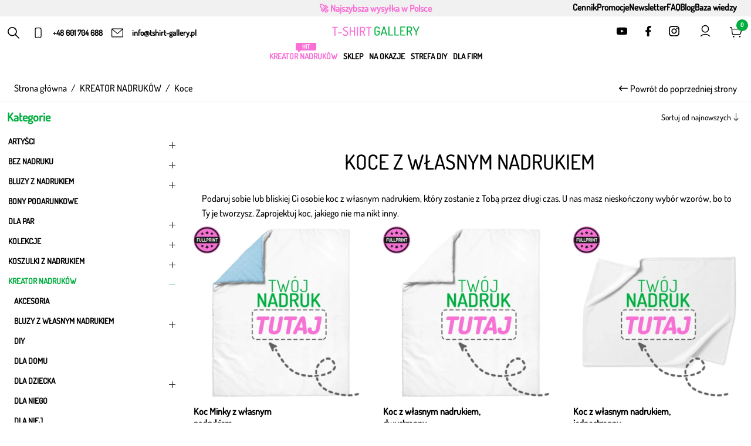

--- FILE ---
content_type: text/html; charset=UTF-8
request_url: https://tshirt-gallery.pl/kategoria-produktu/projektuj/koce/
body_size: 40886
content:
<!DOCTYPE html>
<html lang="pl-PL" class="js">

<head>
  <meta charset="UTF-8">
  <title>Koce &#8211; T-shirt Gallery</title>
  <meta content="width=device-width,initial-scale=1" name="viewport">
  <meta name="viewport"
    content="height=device-height, width=device-width, initial-scale=1.0, minimum-scale=1.0, maximum-scale=1.0, user-scalable=no">
  <meta http-equiv="X-UA-Compatible" content="IE=edge">
  <link rel="preconnect" href="https://www.googletagmanager.com" crossorigin>
  <link rel="dns-prefetch" href="https://www.googletagmanager.com">
  <link rel="preconnect" href="https://www.google-analytics.com" crossorigin>
  <link rel="dns-prefetch" href="https://www.google-analytics.com">

  <!-- <link rel="dns-prefetch" href="//cdn.hu-manity.co" />
  <script>var huOptions = {"appID":"tshirt-gallerypl-7d1eb79","currentLanguage":"pl","blocking":true,"globalCookie":false,"isAdmin":true,"privacyConsent":true,"forms":[],"customProviders":[],"customPatterns":[],"googleConsentDefault":{"ad_storage":4,"analytics_storage":3,"functionality_storage":2,"personalization_storage":2,"security_storage":2,"ad_personalization":4,"ad_user_data":4},"facebookConsentDefault":{"consent":4}};</script>
  <script src="https://cdn.hu-manity.co/hu-banner.min.js" type="text/javascript" charset="utf-8"></script> -->

    <link rel="preload"
    href="https://tshirt-gallery.pl/wp-content/themes/nkoszulki/fonts/Dosis-Medium.woff2" as="font"
    type="font/woff2" crossorigin>
  <meta name='robots' content='index, follow, max-image-preview:large, max-snippet:-1, max-video-preview:-1' />

            <script data-no-defer="1" data-ezscrex="false" data-cfasync="false" data-pagespeed-no-defer data-cookieconsent="ignore">
                var ctPublicFunctions = {"_ajax_nonce":"3786b5c274","_rest_nonce":"7a998d9a17","_ajax_url":"\/wp-admin\/admin-ajax.php","_rest_url":"https:\/\/tshirt-gallery.pl\/wp-json\/","data__cookies_type":"native","data__ajax_type":"rest","data__bot_detector_enabled":0,"data__frontend_data_log_enabled":1,"cookiePrefix":"","wprocket_detected":false,"host_url":"tshirt-gallery.pl","text__ee_click_to_select":"Click to select the whole data","text__ee_original_email":"The complete one is","text__ee_got_it":"Got it","text__ee_blocked":"Blocked","text__ee_cannot_connect":"Cannot connect","text__ee_cannot_decode":"Can not decode email. Unknown reason","text__ee_email_decoder":"CleanTalk email decoder","text__ee_wait_for_decoding":"The magic is on the way!","text__ee_decoding_process":"Please wait a few seconds while we decode the contact data."}
            </script>
        
            <script data-no-defer="1" data-ezscrex="false" data-cfasync="false" data-pagespeed-no-defer data-cookieconsent="ignore">
                var ctPublic = {"_ajax_nonce":"3786b5c274","settings__forms__check_internal":"0","settings__forms__check_external":"0","settings__forms__force_protection":0,"settings__forms__search_test":"1","settings__forms__wc_add_to_cart":"0","settings__data__bot_detector_enabled":0,"settings__sfw__anti_crawler":0,"blog_home":"https:\/\/tshirt-gallery.pl\/","pixel__setting":"0","pixel__enabled":false,"pixel__url":null,"data__email_check_before_post":"1","data__email_check_exist_post":0,"data__cookies_type":"native","data__key_is_ok":true,"data__visible_fields_required":true,"wl_brandname":"Anti-Spam by CleanTalk","wl_brandname_short":"CleanTalk","ct_checkjs_key":1544256818,"emailEncoderPassKey":"368e7e5bae1a194e3ffa7e49bdb1c096","bot_detector_forms_excluded":"W10=","advancedCacheExists":false,"varnishCacheExists":false,"wc_ajax_add_to_cart":true}
            </script>
        
<!-- Google Tag Manager for WordPress by gtm4wp.com -->
<script data-cfasync="false" data-pagespeed-no-defer>
	var gtm4wp_datalayer_name = "dataLayer";
	var dataLayer = dataLayer || [];
	const gtm4wp_use_sku_instead = 0;
	const gtm4wp_currency = 'PLN';
	const gtm4wp_product_per_impression = 0;
	const gtm4wp_clear_ecommerce = true;
	const gtm4wp_datalayer_max_timeout = 2000;
</script>
<!-- End Google Tag Manager for WordPress by gtm4wp.com -->
	<!-- This site is optimized with the Yoast SEO plugin v26.6 - https://yoast.com/wordpress/plugins/seo/ -->
	<link rel="canonical" href="https://tshirt-gallery.pl/kategoria-produktu/projektuj/koce/" />
	<meta property="og:locale" content="pl_PL" />
	<meta property="og:type" content="article" />
	<meta property="og:title" content="Koce &#8211; T-shirt Gallery" />
	<meta property="og:description" content="Z czego szyjemy nasze koce? Tak, szyjemy. Nie kupujemy gotowych koców, na których robimy nadruk. Zaczynamy od płata materiału z krótkimi (Soft Velboa) lub długimi włoskami (Minky), który jest zadrukowywany. Co ważne, każdy z materiałów jest w pełni bezpieczny nawet dla niemowląt. Potwierdza to certyfikat Oeko-Tex100. Po wydruku odcinamy niezadrukowany obszar i szyjemy. Co Ci to da? Przede wszystkim równo krawędzie i staranne szwy. Nie jesteśmy masowym producentem dążącym do minimalizacji kosztów i czasu produkcji. Jesteśmy jak tradycyjny, solidny zakład rzemieślniczy. Jak powstaje nadruk na kocach? Sublimacja to metoda trwałego barwienia poliestrowych tkanin pod wpływem wysokiej temperatury. Tak właśnie powstają nadruki na kocach. Ton o dla Ciebie najistotniejsze, to fakt że sublimacja działa w jedną stronę. Czyli raz zadrukowanego materiału nie da się odbarwić. Koc jednostronny z własnym nadrukiem na start Podstawowy model koca. Charakteryzuje się nadrukiem z jednej strony. Druga strona jest zawsze biała. Taki kocyk wykorzystasz podczas pikniku lub w pokoju dziecięcym jako miejsce zabawy. Możesz go tez użyć do przykrycia. Pamiętaj jednak, że druga strona nie jest już tak miła w dotyku. Dlatego stworzyliśmy dwa rodzaje koców dwustronnych. Koc dwustronny z własnym nadrukiem dla największej przyjemności Koc dwustronny powstaje poprzez zszycie dwóch zwykłych koców. Pomiędzy nimi umieszczona jest owata czyli puszysta włóknina. To dzięki niej kocyk jest bardzo miękki i puszysty. Owata pełni też funkcje termiczną, dzięki czemu możesz wykorzystać taki kocyk do przykrycia dziecka w wózku nawet podczas mroźnych dni. Jedynym co Cię ogranicza podczas projektowania Twojego kocyka jest Twoja wyobraźnia. Różne nadruki z dwóch stron? Żaden problem. Jedno zdjęcie na całej powierzchni? Żaden problem, tylko pamiętaj od dobrej jakości zdjęcia. Mieszanka napisów, obrazków i emotek? Też zrobimy. Najmilszy z miłych czyli koc minky z własnym nadrukiem Koc minky to pewna wariacja na temat koca dwustronnego. Zamieniliśmy jedną stronę na chyba najmilszy materiał świata. Na minky z charakterystycznymi, mocno wytłoczonymi kropkami. W kilkunastu kolorach do wyboru. Druga strona pozostała bez zmian w stosunku do koca dwustronnego. Zaprojektujesz na niej nadruk jaki tylko chcesz. Jak prać spersonalizowane koce? Koce z własnym nadrukiem nadają się do prania w pralce. Sugerujemy wybór trybu Delikatne lub ustawienie temperatury na 40 stopnie i obrotów na 800. Ma to znaczenie zwłaszcza dla kocy z owatą w środku. Umiarkowane parametry prania pozwolą Ci się długo cieszyć początkową miękkością i puszystością kocyka. Wybierz rodzaj koca. Zaprojektuj nadruk. To takie proste!" />
	<meta property="og:url" content="https://tshirt-gallery.pl/kategoria-produktu/projektuj/koce/" />
	<meta property="og:site_name" content="T-shirt Gallery" />
	<meta name="twitter:card" content="summary_large_image" />
	<script type="application/ld+json" class="yoast-schema-graph">{"@context":"https://schema.org","@graph":[{"@type":"CollectionPage","@id":"https://tshirt-gallery.pl/kategoria-produktu/projektuj/koce/","url":"https://tshirt-gallery.pl/kategoria-produktu/projektuj/koce/","name":"Koce &#8211; T-shirt Gallery","isPartOf":{"@id":"https://tshirt-gallery.pl/#website"},"primaryImageOfPage":{"@id":"https://tshirt-gallery.pl/kategoria-produktu/projektuj/koce/#primaryimage"},"image":{"@id":"https://tshirt-gallery.pl/kategoria-produktu/projektuj/koce/#primaryimage"},"thumbnailUrl":"https://tshirt-gallery.pl/wp-content/uploads/2021/10/koc-minky-grafika-produktowa-copy.webp","breadcrumb":{"@id":"https://tshirt-gallery.pl/kategoria-produktu/projektuj/koce/#breadcrumb"},"inLanguage":"pl-PL"},{"@type":"ImageObject","inLanguage":"pl-PL","@id":"https://tshirt-gallery.pl/kategoria-produktu/projektuj/koce/#primaryimage","url":"https://tshirt-gallery.pl/wp-content/uploads/2021/10/koc-minky-grafika-produktowa-copy.webp","contentUrl":"https://tshirt-gallery.pl/wp-content/uploads/2021/10/koc-minky-grafika-produktowa-copy.webp","width":1000,"height":1000,"caption":"koc minky z własnym nadrukiem, główna grafika"},{"@type":"BreadcrumbList","@id":"https://tshirt-gallery.pl/kategoria-produktu/projektuj/koce/#breadcrumb","itemListElement":[{"@type":"ListItem","position":1,"name":"Strona główna","item":"https://tshirt-gallery.pl/"},{"@type":"ListItem","position":2,"name":"Sklep","item":"https://tshirt-gallery.pl/sklep/"},{"@type":"ListItem","position":3,"name":"KREATOR NADRUKÓW","item":"https://tshirt-gallery.pl/kategoria-produktu/projektuj/"},{"@type":"ListItem","position":4,"name":"Koce"}]},{"@type":"WebSite","@id":"https://tshirt-gallery.pl/#website","url":"https://tshirt-gallery.pl/","name":"T-shirt Gallery","description":"T-shirt Gallery","publisher":{"@id":"https://tshirt-gallery.pl/#organization"},"potentialAction":[{"@type":"SearchAction","target":{"@type":"EntryPoint","urlTemplate":"https://tshirt-gallery.pl/?s={search_term_string}"},"query-input":{"@type":"PropertyValueSpecification","valueRequired":true,"valueName":"search_term_string"}}],"inLanguage":"pl-PL"},{"@type":"Organization","@id":"https://tshirt-gallery.pl/#organization","name":"Tshirt-Gallery","url":"https://tshirt-gallery.pl/","logo":{"@type":"ImageObject","inLanguage":"pl-PL","@id":"https://tshirt-gallery.pl/#/schema/logo/image/","url":"https://tshirt-gallery.pl/wp-content/uploads/2018/03/logo2.png","contentUrl":"https://tshirt-gallery.pl/wp-content/uploads/2018/03/logo2.png","width":200,"height":84,"caption":"Tshirt-Gallery"},"image":{"@id":"https://tshirt-gallery.pl/#/schema/logo/image/"},"sameAs":["https://www.facebook.com/dnk7pl/","https://www.instagram.com/dnk7pl/"]}]}</script>
	<!-- / Yoast SEO plugin. -->


<link rel='stylesheet' id='wp-components-css' href='https://tshirt-gallery.pl/wp-includes/css/dist/components/style.min.css' media='all' />
<link rel='stylesheet' id='woocommerce-paczka-w-ruchu-blocks-integration-frontend-css' href='https://tshirt-gallery.pl/wp-content/plugins/woocommerce-paczka-w-ruchu/build/point-selection-block-frontend.css' media='all' />
<link rel='stylesheet' id='woocommerce-paczka-w-ruchu-blocks-integration-editor-css' href='https://tshirt-gallery.pl/wp-content/plugins/woocommerce-paczka-w-ruchu/build/point-selection-block.css' media='all' />
<link rel='stylesheet' id='woocommerce-paczkomaty-inpost-blocks-integration-frontend-css' href='https://tshirt-gallery.pl/wp-content/plugins/woocommerce-paczkomaty-inpost/build/point-selection-block-frontend.css' media='all' />
<link rel='stylesheet' id='woocommerce-paczkomaty-inpost-blocks-integration-editor-css' href='https://tshirt-gallery.pl/wp-content/plugins/woocommerce-paczkomaty-inpost/build/point-selection-block.css' media='all' />
<style id='fpf-template-selector-style-inline-css'>
.wp-block-fpf-template-selector{max-width:100%!important;width:100%}.wp-block-fpf-template-selector .form-row .input-text,.wp-block-fpf-template-selector .form-row select{background-color:#fff;border:1px solid rgba(32,7,7,.8);border-radius:4px;box-sizing:border-box;color:#000;display:block;font-family:inherit;font-size:.875rem;font-weight:400;height:auto;letter-spacing:normal;line-height:normal;margin:0;padding:.9rem 1.1rem;width:100%}.wp-block-fpf-template-selector .form-row label{display:block;line-height:2;margin-bottom:.7em}.wp-block-fpf-template-selector .form-row select{-webkit-appearance:none;-moz-appearance:none;appearance:none;background-image:url([data-uri]);background-position:calc(100% - 1.1rem) 50%;background-repeat:no-repeat;background-size:16px;cursor:pointer;padding-right:3em}

</style>
<link rel='stylesheet' id='cleantalk-public-css-css' href='https://tshirt-gallery.pl/wp-content/plugins/cleantalk-spam-protect/css/cleantalk-public.min.css' media='all' />
<link rel='stylesheet' id='cleantalk-email-decoder-css-css' href='https://tshirt-gallery.pl/wp-content/plugins/cleantalk-spam-protect/css/cleantalk-email-decoder.min.css' media='all' />
<link rel='stylesheet' id='fpd-jssocials-theme-css' href='https://tshirt-gallery.pl/wp-content/plugins/fancy-product-designer/assets/jssocials/jssocials-theme-flat.css' media='all' />
<link rel='stylesheet' id='fpd-jssocials-css' href='https://tshirt-gallery.pl/wp-content/plugins/fancy-product-designer/assets/jssocials/jssocials.css' media='all' />
<link rel='stylesheet' id='fpd-js-css' href='https://tshirt-gallery.pl/wp-content/plugins/fancy-product-designer/assets/css/FancyProductDesigner-all.min.css' media='all' />
<link rel='stylesheet' id='fpd-single-product-css' href='https://tshirt-gallery.pl/wp-content/plugins/fancy-product-designer/assets/css/fancy-product.css' media='all' />
<link rel='stylesheet' id='sib-front-css-css' href='https://tshirt-gallery.pl/wp-content/plugins/mailin/css/mailin-front.css' media='all' />
<script src="https://tshirt-gallery.pl/wp-content/plugins/cleantalk-spam-protect/js/apbct-public-bundle_gathering.min.js" id="apbct-public-bundle_gathering.min-js-js"></script>
<script src="https://tshirt-gallery.pl/wp-includes/js/jquery/jquery.min.js" id="jquery-core-js"></script>
<script src="https://tshirt-gallery.pl/wp-includes/js/jquery/jquery-migrate.min.js" id="jquery-migrate-js"></script>
<script src="https://tshirt-gallery.pl/wp-content/plugins/woocommerce/assets/js/jquery-blockui/jquery.blockUI.min.js" id="wc-jquery-blockui-js" data-wp-strategy="defer"></script>
<script id="wc-add-to-cart-js-extra">
var wc_add_to_cart_params = {"ajax_url":"\/wp-admin\/admin-ajax.php","wc_ajax_url":"\/?wc-ajax=%%endpoint%%","i18n_view_cart":"Zobacz koszyk","cart_url":"https:\/\/tshirt-gallery.pl\/zamowienie\/","is_cart":"","cart_redirect_after_add":"no"};
</script>
<script defer src="https://tshirt-gallery.pl/wp-content/plugins/woocommerce/assets/js/frontend/add-to-cart.min.js"></script>
<script src="https://tshirt-gallery.pl/wp-content/plugins/woocommerce/assets/js/js-cookie/js.cookie.min.js" id="wc-js-cookie-js" defer data-wp-strategy="defer"></script>
<script id="woocommerce-js-extra">
var woocommerce_params = {"ajax_url":"\/wp-admin\/admin-ajax.php","wc_ajax_url":"\/?wc-ajax=%%endpoint%%","i18n_password_show":"Poka\u017c has\u0142o","i18n_password_hide":"Ukryj has\u0142o"};
</script>
<script defer src="https://tshirt-gallery.pl/wp-content/plugins/woocommerce/assets/js/frontend/woocommerce.min.js"></script>
<script src="https://tshirt-gallery.pl/wp-includes/js/dist/hooks.min.js" id="wp-hooks-js"></script>
<script id="wc-cart-fragments-js-extra">
var wc_cart_fragments_params = {"ajax_url":"\/wp-admin\/admin-ajax.php","wc_ajax_url":"\/?wc-ajax=%%endpoint%%","cart_hash_key":"wc_cart_hash_95426d51e5ebf2c0b63a1bf0217700aa","fragment_name":"wc_fragments_95426d51e5ebf2c0b63a1bf0217700aa","request_timeout":"5000"};
</script>
<script defer src="https://tshirt-gallery.pl/wp-content/plugins/woocommerce/assets/js/frontend/cart-fragments.min.js"></script>
<script id="wpm-js-extra">
var wpm = {"ajax_url":"https:\/\/tshirt-gallery.pl\/wp-admin\/admin-ajax.php","root":"https:\/\/tshirt-gallery.pl\/wp-json\/","nonce_wp_rest":"7a998d9a17","nonce_ajax":"cec5b225e1"};
</script>
<script src="https://tshirt-gallery.pl/wp-content/plugins/woocommerce-google-adwords-conversion-tracking-tag/js/public/free/wpm-public.p1.min.js" id="wpm-js"></script>
<script id="sib-front-js-js-extra">
var sibErrMsg = {"invalidMail":"Please fill out valid email address","requiredField":"Please fill out required fields","invalidDateFormat":"Please fill out valid date format","invalidSMSFormat":"Please fill out valid phone number"};
var ajax_sib_front_object = {"ajax_url":"https:\/\/tshirt-gallery.pl\/wp-admin\/admin-ajax.php","ajax_nonce":"4ba9a15ca3","flag_url":"https:\/\/tshirt-gallery.pl\/wp-content\/plugins\/mailin\/img\/flags\/"};
</script>
<script src="https://tshirt-gallery.pl/wp-content/plugins/mailin/js/mailin-front.js" id="sib-front-js-js"></script>
<meta name="google" content="aHR0cHM6Ly90c2hpcnQtZ2FsbGVyeS5wbC93cC1sb2dpbi5waHA="  />
<!-- Google Tag Manager for WordPress by gtm4wp.com -->
<!-- GTM Container placement set to manual -->
<script data-cfasync="false" data-pagespeed-no-defer>
	var dataLayer_content = {"pagePostType":"product","pagePostType2":"tax-product","pageCategory":[]};
	dataLayer.push( dataLayer_content );
</script>
<script data-cfasync="false" data-pagespeed-no-defer>
		if (typeof gtag == "undefined") {
			function gtag(){dataLayer.push(arguments);}
		}

		gtag("consent", "default", {
			"analytics_storage": "denied",
			"ad_storage": "denied",
			"ad_user_data": "denied",
			"ad_personalization": "denied",
			"functionality_storage": "denied",
			"security_storage": "denied",
			"personalization_storage": "denied",
		});
</script>
<script data-cfasync="false" data-pagespeed-no-defer>
(function(w,d,s,l,i){w[l]=w[l]||[];w[l].push({'gtm.start':
new Date().getTime(),event:'gtm.js'});var f=d.getElementsByTagName(s)[0],
j=d.createElement(s),dl=l!='dataLayer'?'&l='+l:'';j.async=true;j.src=
'//www.googletagmanager.com/gtm.js?id='+i+dl;f.parentNode.insertBefore(j,f);
})(window,document,'script','dataLayer','GTM-N9VLWVB');
</script>
<!-- End Google Tag Manager for WordPress by gtm4wp.com -->		<style>
			.dgwt-wcas-ico-magnifier,.dgwt-wcas-ico-magnifier-handler{max-width:20px}.dgwt-wcas-search-wrapp{max-width:600px}		</style>
			<noscript><style>.woocommerce-product-gallery{ opacity: 1 !important; }</style></noscript>
	
<!-- START Pixel Manager for WooCommerce -->

		<script>

			window.wpmDataLayer = window.wpmDataLayer || {};
			window.wpmDataLayer = Object.assign(window.wpmDataLayer, {"cart":{},"cart_item_keys":{},"version":{"number":"1.54.1","pro":false,"eligible_for_updates":false,"distro":"fms","beta":false,"show":true},"pixels":{"facebook":{"pixel_id":"480240366763621","dynamic_remarketing":{"id_type":"post_id"},"capi":false,"advanced_matching":false,"exclusion_patterns":[],"fbevents_js_url":"https://connect.facebook.net/en_US/fbevents.js"}},"shop":{"list_name":"Product Category | KREATOR NADRUKÓW | Koce","list_id":"product_category.projektuj.koce","page_type":"product_category","currency":"PLN","selectors":{"addToCart":[],"beginCheckout":[]},"order_duplication_prevention":true,"view_item_list_trigger":{"test_mode":false,"background_color":"green","opacity":0.5,"repeat":true,"timeout":1000,"threshold":0.8},"variations_output":true,"session_active":false},"page":{"id":210848,"title":"Koc Minky z własnym nadrukiem","type":"product","categories":[],"parent":{"id":0,"title":"Koc Minky z własnym nadrukiem","type":"product","categories":[]}},"general":{"user_logged_in":false,"scroll_tracking_thresholds":[],"page_id":210848,"exclude_domains":[],"server_2_server":{"active":false,"user_agent_exclude_patterns":[],"ip_exclude_list":[],"pageview_event_s2s":{"is_active":false,"pixels":["facebook"]}},"consent_management":{"explicit_consent":false},"lazy_load_pmw":false,"chunk_base_path":"https://tshirt-gallery.pl/wp-content/plugins/woocommerce-google-adwords-conversion-tracking-tag/js/public/free/","modules":{"load_deprecated_functions":true}}});

		</script>

		
<!-- END Pixel Manager for WooCommerce -->
<script type="text/javascript" src="https://cdn.brevo.com/js/sdk-loader.js" async></script>
<script type="text/javascript">
  window.Brevo = window.Brevo || [];
  window.Brevo.push(['init', {"client_key":"fq40soeuf58dybiz7pssygjt","email_id":null,"push":{"customDomain":"https:\/\/tshirt-gallery.pl\/wp-content\/plugins\/mailin\/"},"service_worker_url":"sw.js?key=${key}","frame_url":"brevo-frame.html"}]);
</script><link rel="icon" href="https://tshirt-gallery.pl/wp-content/uploads/2017/11/favicon-tg2.png" sizes="32x32" />
<link rel="icon" href="https://tshirt-gallery.pl/wp-content/uploads/2017/11/favicon-tg2.png" sizes="192x192" />
<link rel="apple-touch-icon" href="https://tshirt-gallery.pl/wp-content/uploads/2017/11/favicon-tg2.png" />
<meta name="msapplication-TileImage" content="https://tshirt-gallery.pl/wp-content/uploads/2017/11/favicon-tg2.png" />
				<style type="text/css">

					:root {--fpd-primary-color: #3a3a3a;--fpd-secondary-color: #00af3f;}
					fpd-element-toolbar .fpd-tool-text-shadow{ display: none !important; }fpd-element-toolbar .fpd-tool-fill-opacity{ display: none !important; }
				</style>
						<style id="wp-custom-css">
			.imoje-channel-blik_oneclick{
	display:none !important;
}
.fcf-load-datepicker{
	width:100% !important;
}
.imoje-blik-code-container input{
	border: 2px solid #ff6200 !important;
}

.single .select2-container--open .select2-results__options li{
	    border: 1px solid #eee;
}

.gform_legacy_markup_wrapper .gsurvey-rating:not(:checked)>label:hover, .gform_legacy_markup_wrapper .gsurvey-rating:not(:checked)>label:hover~label, .gform_legacy_markup_wrapper .gsurvey-rating>input:checked~label, .gravity-theme .gsurvey-rating:not(:checked)>label:hover, .gravity-theme .gsurvey-rating:not(:checked)>label:hover~label, .gravity-theme .gsurvey-rating>input:checked~label{
	background-image:none;
}
.gform_legacy_markup_wrapper .gsurvey-rating:not(:checked)>label, .gravity-theme .gsurvey-rating:not(:checked)>label{
		background-image:none;
}

.gform_legacy_markup_wrapper .gsurvey-rating:not(:checked)>label:hover, .gform_legacy_markup_wrapper .gsurvey-rating:not(:checked)>label:hover~label, .gform_legacy_markup_wrapper .gsurvey-rating>input:checked~label, .gravity-theme .gsurvey-rating:not(:checked)>label:hover, .gravity-theme .gsurvey-rating:not(:checked)>label:hover~label, .gravity-theme .gsurvey-rating>input:checked~label{
	color:#00af3f;
	background-image:none;
}

.gform_legacy_markup_wrapper .gsurvey-rating:not(:checked)>label:before, .gravity-theme .gsurvey-rating:not(:checked)>label:before{
	content: "★";
}
.md-box{
	position:relative;
}
.md-box input{
	width:100%;
}

.ankieta-sklep .gform_wrapper .ginput_container {
    margin-top: 0px !important;
}


@media screen and (max-width:1024px){
.fancy-product main.single.pageFancy #fpd-color-selection-placement.fpd-color-selection{
	        position: absolute;
}
}
	#main.pageFancy #fpd-color-selection-placement.fpd-color-selection{
		margin-top: -90px;
	}

@media screen and (max-width:1024px){
		#main.pageFancy #fpd-color-selection-placement.fpd-color-selection{
		margin-top: -160px;
	}
}
.control-section-kirki-default, .control-section-kirki-outer {
	min-height:auto !important;
}
#paczka_w_ruchu_punkt_odbioru{
	display:none;
}
#op-select-from-map{
background: var(--green);
    color: #fff;
    font-weight: 600;
    border-radius: 50px;
    width: fit-content;
    padding: 10px 50px;	
	    margin: 10px auto 20px;
}
.shipping{
	background:#fff;
	padding: 0 5px;
}
.shipping strong{
	    margin-bottom: 20px;
    display: block;
    font-size: 90%;
    padding: 5px;
	text-align:left !important;
}
.shipping:has(.punkt-odbioru){
	text-align:center !important;
}
@media screen and (min-width: 1082px){
	#menu .main-menu>li>.submWrapper .sub-menu .sub-menu .sub-menu {
	display:block !important;
}
		#menu .main-menu>li>.submWrapper .sub-menu li li.menu-item-has-children > a {
		    font-size: 120%;
        text-transform: inherit;
        font-weight: 600;
	}
	
	#menu .categories-menu .menu-nav .categories-switch ul li.pro_more_menu > a{
		color:#00af3f;
		
	}
}



@media screen and (max-width: 767px) {
    .easypack-widget .map-widget .leaflet-popup {
        width: auto !important;
    }
}

.gform_wrapper.gravity-theme .gfield_label{
	font-weight:700 !important;
}

.gform_wrapper.gravity-theme .gfield input.small, .gform_wrapper.gravity-theme .gfield select.small{
	width:100% !important;
}

.gform_wrapper.gravity-theme .field_description_above .gfield_description{
	font-weight:400 !important;
}
.gform_wrapper.gravity-theme .gfield_radio label{
	margin-top:0px !important;
}


.productcontent ul.wp-block-list li{
	padding-left:4px;
}
.productcontent ul.wp-block-list li::marker {
    content: "\2022";
}



.productcontent ol.wp-block-list {
    list-style: decimal;
}
.productcontent ol.wp-block-list li::marker{
	font-weight:600;
}
.productcontent ol.wp-block-list li{
	padding-left:4px;
}
.productcontent ol.wp-block-list li{
	    list-style: decimal;
}

.Tags ul li, .Tags ul{
	display:inline !important;
}


.gform_wrapper.gravity-theme .field_sublabel_below .ginput_complex{
	display:grid;
  gap: 20px 0;
  margin-bottom: 0 !important;
  margin-left: 0 !important;
  margin-right: 0 !important;
}
.gform_wrapper.gravity-theme .ginput_container_address span{
padding-left: 0% !important;
padding-right: 0% !important;
}

.gform_wrapper.gravity-theme .ginput_container_address span, .gform_wrapper.gravity-theme .ginput_full:not(:last-of-type){
  margin-bottom: 0 !important;
}

.gform-field-label.gform-field-label--type-sub {
font-weight: 700 !important;
}


@media (max-width: 768px) {
    .woocommerce-Tabs-panel .tiles {
        line-height: 1;
        border: none;
    }
}
		</style>
		    <link rel="preload"
    href="https://tshirt-gallery.pl/wp-content/themes/nkoszulki/assets/css/normalize.min.css?=v1765789412" as="style"
    onload="this.rel='stylesheet'">


  <style>
  html {
    font: 16px/1.58 'Dosis', sans-serif;
    font-style: normal;
    color: #000;
    background: #fff;
    text-rendering: optimizeLegibility;
    -webkit-font-smoothing: antialiased;
    -moz-osx-font-smoothing: grayscale;
    -ms-text-size-adjust: 100%;
    -webkit-text-size-adjust: 100%;
    scrollbar-color: #000 #ccc;
    scrollbar-width: thin !important;
    scrollbar-face-color: #000;
    scrollbar-shadow-color: #ccc;
    scrollbar-highlight-color: #8ea5b5
  }

  ::-webkit-scrollbar {
    -webkit-appearance: none;
    width: 4px;
    height: 2px
  }

  ::-webkit-scrollbar-thumb {
    background-color: #00af3f;
  }

  ::-webkit-scrollbar-track {
    background-color: #ccc
  }

  .grecaptcha-badge {
    visibility: hidden;
  }


  #secondary-slider-bottom {
    margin-top: 20px;
  }

  .smallProductImg {
    opacity: 1;
    height: auto;
  }

  * {
    -webkit-box-sizing: border-box;
    box-sizing: border-box;
    margin: 0;
    padding: 0
  }

  @media screen and (min-width: 1025px) {
  .topNav {
     height: 28px;
     display: grid;
     grid-template-columns: 1fr 1fr 1fr;
     max-width: 1920px;
     background-color: var(--lightgrey);
     margin: 0 auto;
}
  }
 @media screen and (max-width: 1024px) {
     .topInfoNav {
         display: none;
    }
}
 @media screen and (min-width: 1367px) {
     .topNav {
         padding: 0 4rem;
    }
}
 @media screen and (max-width: 1366px) {
     .topNav {
         padding: 0 24px;
    }
}
 .topNav a {
     color: #000;
     font-weight: 600;
}
 .topNav .topInfoNav {
     display: flex;
     gap: 0 8px;
     justify-content: flex-end;
     font-size: 95%;
}




  #menu {
    width: 100%;
    /* -webkit-transform: translateZ(0);
    transform: translateZ(0); */
    /* position: fixed; */
    position: sticky;
    height: 78px;
    margin-left: auto;
    margin-right: auto;
    top: 0;
    /* transform: translateY(26px); */
    right: 0;
    -webkit-backface-visibility: hidden;
    left: 0
  }

  #menu .usermenu.mobileUserMenu {
    display: grid;
    grid-gap: 5px;
    grid-template-columns: 1fr 1fr;
    width: 100%;
  }

  #menu .ajaxsearch {
    width: 110px;
    display: flex;
    align-items: center;
    justify-content: center;
  }

  @media screen and (max-width: 1081px) {
    #menu .usermenu.mobileUserMenu {
      width: 110px;
    }
  }

  .shipping-methods-container tr.wccs-order-total-discounts {
    display: none !important;
  }
  .rabatMini{
    display: flex;
    font-size: 14px;
    font-weight: 600;
    padding-left: 25px;
    gap: 4px;
  }

  button {
    text-transform: none;
    background: 0 0;
    -webkit-box-shadow: none;
    box-shadow: none;
    border-radius: 0;
    outline: 0;
    border: 0;
    line-height: normal;
    cursor: pointer;
    -webkit-appearance: none;
    -moz-appearance: none;
    appearance: none;
    color: #000;
    -webkit-tap-highlight-color: transparent;
    font-size: 100%;
    margin: 0;
    font-family: inherit;
  }

  @media screen and (min-width:1082px) {
    #menu header {
      display: -webkit-box;
      display: -ms-flexbox;
      display: flex;
      padding: 0;
      margin: 0 auto;
      max-width: 1920px;
      width: 100%;
      -webkit-box-pack: justify;
      -ms-flex-pack: justify;
      justify-content: space-between;
      padding: 0;
      margin: 0 auto;
      max-width: 1920px;
      height: 50px;
    }

    .zamowienie #menu header {
      display: flex;
      align-items: center;
      justify-content: space-between;
    }

    #menu .main-menu>li>.submWrapper {
      transform: scaleY(0);
    }
  }

  @media screen and (max-width:1081px) {
    #menu header {
      -webkit-box-pack: justify;
      -ms-flex-pack: justify;
      justify-content: space-between;
      display: flex;
      padding: 0;
      margin: 0 auto;
      max-width: 1920px;
      width: 100%;
      height: 50px
    }

    #menu .usermenu>a:not(.cart-customlocation),
    .item-count,
    #menu .ajaxsearchs.mobileSearch .dgwt-wcas-search-wrapp,
    #menu .nav-toggle {
      width: 55px;
      height: 50px;
      display: -webkit-box;
      display: -ms-flexbox;
      display: flex;
      -webkit-box-align: center;
      -ms-flex-align: center;
      align-items: center;
      -webkit-box-pack: center;
      -ms-flex-pack: center;
      justify-content: center;
      cursor: pointer;
    }

    .item-count {
      margin-right: 5px;
    }
  }


  #menu .usermenu {
    width: 110px;
    display: flex;
    padding: 0;
    align-items: center;
    justify-content: center;
  }

  #menu .categories-menu .menu-nav {
    width: 100%;
    height: 100%;
    display: flex;
    align-items: center
  }

  #menu .categories-menu .menu-nav .desk {
    font-size: 85%;
    margin-left: 5px
  }

  #menu .logo {
    height: 50px;
    width: 151px;
  }

  #menu .logo a {
    display: flex;
    align-items: center;
    width: 151px;
    height: 50px
  }


  @media screen and (max-width: 1081px) {
    /* .menu {
      display: none;
    } */

    #menu .woocTransport.mbar {
      display: none;
    }
  }

  .breadcrumbs .woocommerce-breadcrumb {
    display: -webkit-box;
    display: -ms-flexbox;
    display: flex;
  }

  .breadcrumbs .back-to {
    display: none;
  }


  .breadcrumbs {
    width: 100%;
    border-bottom: 1px solid var(--lightgrey);
    padding: 10px 24px;
    margin: 50px auto 20px;
    max-width: 1920px;
    display: -webkit-box;
    display: -ms-flexbox;
    display: flex;
    -webkit-box-pack: justify;
    -ms-flex-pack: justify;
    justify-content: space-between;
  }



  @media (max-width: 768px) {
    menu .nav-toggle {
      margin-left: 5px;
    }

    .breadcrumbs {
      padding: 0 10px;
      margin: 60px auto 0;
      border-bottom: 1px solid transparent;
    }

    .breadcrumbs .woocommerce-breadcrumb {
      overflow-x: scroll;
      display: inline-flex;
      width: 100vw;
      height: 28px;
    }

    .breadcrumbs .woocommerce-breadcrumb a,
    .breadcrumbs .woocommerce-breadcrumb span {
      display: none;
    }
  }


  #menu .ajaxsearch .wishlist_products_counter.top_wishlist-heart {
    width: 45px;
    height: 45px
  }

  #menu .ajaxsearch .wishlist_products_counter.top_wishlist-heart .wishlist_products_counter_number {
    width: 20px;
    height: 20px;
    top: 2px;
    right: 5px;
    font-size: 10px;
    border-radius: 50px
  }

  .item-count .miniCounter {
    width: 20px;
    height: 20px;
    position: absolute;
    font-size: 10px;
    display: flex;
    top: 2px;
    right: 5px;
    display: none;
  }

  #menu form {
    display: none;
  }

  @media (min-width:1082px) {
    #menu .categories-menu {
      height: auto;
      display: flex;
      position: relative;
      visibility: visible;
      justify-content: space-around;
      top: 0;
      width: 100%
    }

    #menu .usermenu {
      /* max-width: 315px;
      min-width: 315px; */
      padding: 0 20px 0 30px
    }

    #menu .ajaxsearch {
      width: 100%
    }

    .woocommerce-products-header .rank-math-breadcrumb a {
      display: block
    }
  }

  .miniContainer {
    position: fixed;
    top: 0;
    transform: translate3d(450px, 0, 0);
    right: 0;
    width: 450px
  }

  .infoContainer {
    border-bottom: 1px solid #f1f1f1;
    margin-top: 60px;
    padding: 5px 0;
    height: 51px
  }

  .infoContainer #infoLinks {
    height: 40px;
    margin: 0 auto;
    max-width: 840px;
    overflow: hidden;
    padding: 0 50px
  }

  @media (max-width:766px) {
    .infoContainer {
      height: 71px;
      border-bottom: 1px solid #f1f1f1;
      margin-top: 60px;
      padding: 5px 0
    }

    .infoContainer #infoLinks {
      height: 60px;
      position: relative;
      overflow: hidden
    }
  }

  select,
  .screen-reader-text {
    display: none;
  }

  .rank-math-breadcrumb>p {
    display: flex;
  }

  span.separator {
    padding: 0 5px
  }

  [style*="--aspect-ratio"]>:first-child {
    width: 100%
  }

  [style*="--aspect-ratio"]>img {
    height: auto
  }

  @supports (--custom:property) {
    [style*="--aspect-ratio"] {
      position: relative;
      display: block
    }

    [style*="--aspect-ratio"]::before {
      content: "";
      display: block;
      padding-bottom: calc(100% / (9/9))
    }

    [style*="--aspect-ratio"]>:first-child {
      position: absolute;
      top: 0;
      left: 0;
      height: 100%
    }

    #footer {
      width: 100%;
      padding: 20px 0;
      background-color: #000;
      position: relative
    }
  }
  </style>

    <style>
  h1 {
    font-size: 2.2rem;
    margin: 0.67em 0;
    text-align: center;
    text-transform: uppercase;
    font-weight: 400;
  }



  button {
    text-transform: none;
    background: 0 0;
    -webkit-box-shadow: none;
    box-shadow: none;
    border-radius: 0;
    outline: 0;
    border: 0;
    line-height: normal;
    cursor: pointer;
    -webkit-appearance: none;
    -moz-appearance: none;
    appearance: none;
    color: #000;
    -webkit-tap-highlight-color: transparent;
    font-size: 100%;
    margin: 0;
    font-family: inherit;
  }
  

  @media screen and (max-width:1024px) {
    .bloop .left_loop button#filtry_btn {
      display: none;
    }
  }


  @media screen and (max-width:1023px) {

    .categoryFilter {
      display: none;
    }

    .bloop .left_loop button#filtry_btn {
      height: 50px;
      display: -webkit-box;
      display: -ms-flexbox;
      display: flex;
      -webkit-box-pack: start;
      -ms-flex-pack: start;
      justify-content: flex-start;
      -webkit-box-align: center;
      -ms-flex-align: center;
      align-items: center;
      width: 240px;
      border-bottom: 1px solid transparent;
      font-size: 85%;

    }

    .bloop .left_loop button#filtry_btn {
      grid-column-end: 2;
      width: 100%;
      font-size: 85%;
      -webkit-box-pack: start;
      -ms-flex-pack: start;
      justify-content: flex-start;
      grid-row: 2;
    }
  }



  .bapf_sfilter.bapf_sfa_mt_hide {
    display: none;
  }

  .wvs-archive-variations-wrapper {
    position: absolute !important;
    transform: scaleY(0);
  }

  .product_wrap .product_content .imagewraploop .product_thumbnail_wrap img:nth-child(2).lazyLoaded {
    opacity: 0;
  }

  .product_text {
    padding: 12px 0;
    display: grid;
    grid-template-columns: 1fr 100px;
    position: relative;
  }

  .woocommerce-products-header .rank-math-breadcrumb {
    text-align: center;
    font-size: 85%
  }

  .woof_shortcode_output {
    width: 100%
  }

  .woof_products_top_panel {
    display: block !important
  }

  .woof_products_top_panel_ul {
    margin-top: 10px
  }

  .product_wrap .product_content {
    display: flex;
    flex-direction: column
  }

  .bloop {
    display: -webkit-box;
    display: -ms-flexbox;
    display: flex;
    -webkit-box-pack: justify;
    -ms-flex-pack: justify;
    justify-content: space-between;
    -webkit-box-orient: horizontal;
    -webkit-box-direction: normal;
    -ms-flex-direction: row;
    flex-direction: row;
    width: 100%;
    margin: 0 auto;
    position: relative;
    z-index: 3;
    min-height: 50px;
  }

  .bloop form.woocommerce-ordering {
    padding: 0;
    min-width: 220px;
    margin-right: 15px;
  }

  @media screen and (max-width: 1023px) {
    .bloop form.woocommerce-ordering {
      min-width: auto;
    }
  }

  @media (max-width: 1023px) {
    .bloop .left_loop form.woocommerce-ordering {
      width: auto;
      grid-row-start: 1;
      grid-column-start: 2;
      -webkit-box-pack: end;
      -ms-flex-pack: end;
      justify-content: flex-end;
      grid-row: 2;
    }
  }

  @media (max-width: 450px) {
    .bloop form.woocommerce-ordering {
      padding: 0;
      margin-right: 0;
      padding-right: 10px;
    }
  }

  .widget.widget-woof.bapf_sfilter {
    margin-bottom: 50px;
    padding: 0 10px;
  }

  .bloop .bapf_sfilter {
    margin-bottom: 0;
    position: relative;
    padding: 0 10px;
  }

  .bloop .paLagerLoop .bapf_sfilter .bapf_body {
    display: -webkit-box;
    display: -ms-flexbox;
    display: flex;
  }

  .bloop .paLagerLoop .bapf_sfilter .bapf_body li {
    width: 125px;
  }

  .bloop .paLagerLoop .bapf_sfilter .bapf_body li input[type=checkbox]:before {
    width: 200%;
    content: '';
  }

  .bapf_ckbox li input[type=checkbox] {
    width: 20px;
    height: 20px;

  }

  .selection {
    padding-left: 5px;
  }

  .bloop .paLagerLoop .bapf_sfilter .bapf_body li input[type=checkbox]:before {
    width: 200%;
    content: "";
  }

  .products_loop .widget-woof .bapf_sfilter {
    margin: 20px 0 50px;
    padding: 0 10px;
  }

  .products_loop .widget-woof .woof_submit_search_form_container .bapf_sfilter {
    margin: 0px;
    padding: 0 10px;
  }

  .products_loop-widget .widget-woof .woof_redraw_zone {
    display: -webkit-box;
    display: -ms-flexbox;
    display: flex;
    -webkit-box-orient: vertical;
    -webkit-box-direction: normal;
    -ms-flex-direction: column;
    flex-direction: column;
    position: relative
  }

  .products_loop-widget {
    position: absolute;
    transform: translate3d(0, 0, 0)
  }

  #filtry_btn svg path {
    stroke: #fff
  }

  @media (min-width: 1025px) {
    .products_loop .category-session .products-container.columns-3 {
      display: grid;
      grid-template-columns: 1fr 1fr 1fr;
      grid-gap: 30px;
      padding: 10px
    }
  }

  @media (max-width: 1024px) {

    .products_loop .category-session .products-container.columns-3 {
      display: grid;
      grid-template-columns: 1fr 1fr;
      grid-gap: 30px;
      padding: 10px
    }
  }

  @media (max-width:500px) {
    .products_loop .category-session .products-container.columns-3 {
      display: grid;
      grid-template-columns: 1fr
    }
  }

  .products_loop .category-session .products-container .product .product_wrap .product_content .imagewraploop .product_thumbnail_wrap {
    display: block;
    background: #f3f3f3
  }

  .product_thumbnail_wrap img {
    -o-object-fit: cover;
    object-fit: cover;
    position: absolute;
    top: 0;
    left: 0;
    right: 0
  }

  .term-description {

    margin: 50px auto;
    padding: 10px;
    position: relative;
    overflow: hidden;
    padding-bottom: 50px
  }
  </style>
  

  

  
  
  
  







    <script defer src="https://tshirt-gallery.pl/wp-content/themes/nkoszulki/assets/jsx/menu.min.js?=v1765789412">
  </script>
  

    <script defer src="https://tshirt-gallery.pl/wp-content/themes/nkoszulki/assets/jsx/gsap.min.js?=v1765789412">
  </script>
  

    <link rel="preload"
    href="https://tshirt-gallery.pl/wp-content/themes/nkoszulki/assets/css/menu-critical.min.css?=v1765789412"
    as="style" onload="this.rel='stylesheet'">
  <link rel="preload"
    href="https://tshirt-gallery.pl/wp-content/themes/nkoszulki/assets/css/mini-cart.min.css?=v1765789412" as="style"
    onload="this.rel='stylesheet'">

  
  <link rel="preload" href="https://tshirt-gallery.pl/wp-content/themes/nkoszulki/assets/css/ux.min.css?=v1765789412"
    as="style" onload="this.rel='stylesheet'">

  <noscript>
    <link rel="stylesheet"
      href="https://tshirt-gallery.pl/wp-content/themes/nkoszulki/assets/css/normalize.min.css?=v1765789412">
        <link rel="stylesheet"
      href="https://tshirt-gallery.pl/wp-content/themes/nkoszulki/assets/css/menu-critical.min.css?=v1765789412">
    <link rel="stylesheet"
      href="https://tshirt-gallery.pl/wp-content/themes/nkoszulki/assets/css/mini-cart.min.css?=v1765789412">
        <link rel="stylesheet"
      href="https://tshirt-gallery.pl/wp-content/themes/nkoszulki/assets/css/ux.min.css?=v1765789412">
    <link rel="stylesheet"
      href="https://tshirt-gallery.pl/wp-content/themes/nkoszulki/assets/css/footer.min.css?=v1765789412">
  </noscript>

  
    <link rel="preload"
    href="https://tshirt-gallery.pl/wp-content/themes/nkoszulki/assets/css/woof-filter.min.css?=v1765789412" as="style"
    onload="this.rel='stylesheet'">

  <script defer src="https://tshirt-gallery.pl/wp-content/themes/nkoszulki/assets/jsx/select2.min.js?=v1765789412">
  </script>
  <link rel="preload"
    href="https://tshirt-gallery.pl/wp-content/themes/nkoszulki/assets/css/woo-loop-products.min.css?=v1765789412"
    as="style" onload="this.rel='stylesheet'">
  <link rel="preload"
    href="https://tshirt-gallery.pl/wp-content/themes/nkoszulki/assets/css/woo-loop.min.css?=v1765789412" as="style"
    onload="this.rel='stylesheet'">
  <link rel="preload"
    href="https://tshirt-gallery.pl/wp-content/themes/nkoszulki/assets/css/select2.min.css?=v1765789412" as="style"
    onload="this.rel='stylesheet'">

  <noscript>
    <link rel="stylesheet"
      href="https://tshirt-gallery.pl/wp-content/themes/nkoszulki/assets/css/woo-loop-products.min.css?=v1765789412">
    <link rel="stylesheet"
      href="https://tshirt-gallery.pl/wp-content/themes/nkoszulki/assets/css/woo-loop.min.css?=v1765789412">
    <link rel="stylesheet"
      href="https://tshirt-gallery.pl/wp-content/themes/nkoszulki/assets/css/woof-filter.min.css?=v1765789412">
    <link rel="stylesheet"
      href="https://tshirt-gallery.pl/wp-content/themes/nkoszulki/assets/css/select2.min.css?=v1765789412">
  </noscript>

  
  
 

  

  
  

  
  
  
  
  
  




  
    <link rel="preload"
    href="https://tshirt-gallery.pl/wp-content/themes/nkoszulki/assets/css/menu-defer.min.css?=v1765789412" as="style"
    onload="this.rel='stylesheet'">
  <noscript>
    <link rel="stylesheet"
      href="https://tshirt-gallery.pl/wp-content/themes/nkoszulki/assets/css/menu-defer.min.css?=v1765789412">
  </noscript>
  
  

  <link rel="preload"
    href="https://tshirt-gallery.pl/wp-content/themes/nkoszulki/assets/css/fancyProduct.min.css?=v1765789412"
    as="style" onload="this.rel='stylesheet'">
    <script defer src="https://tshirt-gallery.pl/wp-content/themes/nkoszulki/assets/jsx/fancyProduct.min.js?=v1765789412"></script>
  <noscript>
    <link rel="stylesheet"
      href="https://tshirt-gallery.pl/wp-content/themes/nkoszulki/assets/css/fancyProduct.min.css?=v1765789412">
  </noscript>

  
  

  
  
  
    
  
    <link rel="preload"
    href="https://tshirt-gallery.pl/wp-content/themes/nkoszulki/assets/css/footer.min.css?=v1765789412" as="style"
    onload="this.rel='stylesheet'">
</head>

<body id="body" class="term-koce wp-theme-nkoszulki theme-nkoszulki woocommerce woocommerce-page wvs-theme-nkoszulki wvs-show-label wvs-tooltip fancy-product fpd-customize-button-hidden fpd-fullwidth-summary fpd-product-images-hidden" itemscope="itemscope" itemtype="http://schema.org/WebPage">

<!-- GTM Container placement set to manual -->
<!-- Google Tag Manager (noscript) -->
				<noscript><iframe src="https://www.googletagmanager.com/ns.html?id=GTM-N9VLWVB" height="0" width="0" style="display:none;visibility:hidden" aria-hidden="true"></iframe></noscript>
<!-- End Google Tag Manager (noscript) -->
  <div class="fixedsearchbg"></div>

    
    <div id="menu">
          <div class="topNav " >
  <div></div>
    <div class="infoContainerPro">
                  <ul id="infoLinksPro" data-slides="3">
                    <li class="infoSlidesPro">
                        <span class="infoTitle">🚀 Najszybsza wysyłka w Polsce</span>
        <p></p>
        </li>
                                    <li class="infoSlidesPro">
                        <span class="infoTitle">⭐ Ocena 4.9/5 (z ponad 1300 opinii Google!)</span>
        <p></p>
        </li>
                                    <li class="infoSlidesPro">
                        <span class="infoTitle">🚚 Dostawa gratis od 199 zł.</span>
        <p></p>
        </li>
                                    </ul>
    </div>
      <nav class="topInfoNav">
            <a href="https://tshirt-gallery.pl/cennik/">Cennik</a>
<a href="https://tshirt-gallery.pl/promocje/">Promocje</a>
<a href="https://tshirt-gallery.pl/newsletter/">Newsletter</a>
<a href="https://tshirt-gallery.pl/faq/">FAQ</a>
<a href="https://tshirt-gallery.pl/blog/">Blog</a>
<a href="https://tshirt-gallery.pl/baza-wiedzy/">Baza wiedzy</a>
      </nav>
    </div>
            <header>
      <div class="usermenu mobileUserMenu">
        <button type="button" title="Menu" aria-label="Menu" class="nav-toggle slide-menu__control"
          data-target="mobile-menu" data-action="open">
          <div class="site-menu__icon">
            <div class="site-menu__icon__burger">
              <span></span>
            </div>
          </div>
        </button>
        <div class="ajaxsearchs mobileSearch">
          <div  class="dgwt-wcas-search-wrapp dgwt-wcas-no-submit woocommerce dgwt-wcas-style-solaris js-dgwt-wcas-layout-icon dgwt-wcas-layout-icon js-dgwt-wcas-mobile-overlay-enabled">
							<svg class="dgwt-wcas-loader-circular dgwt-wcas-icon-preloader" viewBox="25 25 50 50">
					<circle class="dgwt-wcas-loader-circular-path" cx="50" cy="50" r="20" fill="none"
						 stroke-miterlimit="10"/>
				</svg>
						<a href="#"  class="dgwt-wcas-search-icon js-dgwt-wcas-search-icon-handler" aria-label="Otwórz pasek wyszukiwania"><svg xmlns="http://www.w3.org/2000/svg" viewBox="0 0 30 30" class="dgwt-wcas-ico-magnifier-handler"><path d="M29.62,27.57,21,19a11.42,11.42,0,0,0,2.72-7.4A11.76,11.76,0,0,0,11.87,0,11.77,11.77,0,0,0,0,11.64,11.76,11.76,0,0,0,11.86,23.28a12,12,0,0,0,7.37-2.52l8.63,8.55a1.22,1.22,0,0,0,1.76,0,1.18,1.18,0,0,0,0-1.74ZM2.52,11.64A9.25,9.25,0,0,1,11.86,2.5a9.25,9.25,0,0,1,9.34,9.14,9.25,9.25,0,0,1-9.34,9.14A9.25,9.25,0,0,1,2.52,11.64Z"/></svg></a>
		<div class="dgwt-wcas-search-icon-arrow"></div>
		<form class="dgwt-wcas-search-form" role="search" action="https://tshirt-gallery.pl/" method="get">
		<div class="dgwt-wcas-sf-wrapp">
			<svg xmlns="http://www.w3.org/2000/svg" viewBox="0 0 30 30" class="dgwt-wcas-ico-magnifier"><path d="M29.62,27.57,21,19a11.42,11.42,0,0,0,2.72-7.4A11.76,11.76,0,0,0,11.87,0,11.77,11.77,0,0,0,0,11.64,11.76,11.76,0,0,0,11.86,23.28a12,12,0,0,0,7.37-2.52l8.63,8.55a1.22,1.22,0,0,0,1.76,0,1.18,1.18,0,0,0,0-1.74ZM2.52,11.64A9.25,9.25,0,0,1,11.86,2.5a9.25,9.25,0,0,1,9.34,9.14,9.25,9.25,0,0,1-9.34,9.14A9.25,9.25,0,0,1,2.52,11.64Z"/></svg>			<label class="screen-reader-text"
				for="dgwt-wcas-search-input-1">
				Wyszukiwarka produktów			</label>

			<input
				id="dgwt-wcas-search-input-1"
				type="search"
				class="dgwt-wcas-search-input"
				name="s"
				value=""
				placeholder="Szukaj produktów..."
				autocomplete="off"
							/>
			<div class="dgwt-wcas-preloader"></div>

			<div class="dgwt-wcas-voice-search"></div>

			
			<input type="hidden" name="post_type" value="product"/>
			<input type="hidden" name="dgwt_wcas" value="1"/>

			
					</div>
	</form>
</div>
          <div class="woocTransport mbar"><svg xmlns="http://www.w3.org/2000/svg" width="30px" height="30px" fill="none"
              viewBox="0 0 24 24">
              <path fill="#000"
                d="M15 22.75H9A3.75 3.75 0 0 1 5.25 19V5A3.75 3.75 0 0 1 9 1.25h6A3.75 3.75 0 0 1 18.75 5v14A3.75 3.75 0 0 1 15 22.75Zm-6-20A2.25 2.25 0 0 0 6.75 5v14A2.25 2.25 0 0 0 9 21.25h6A2.25 2.25 0 0 0 17.25 19V5A2.25 2.25 0 0 0 15 2.75H9Z">
              </path>
              <path fill="#000" d="M12 19.75a.749.749 0 0 1-.53-.22.75.75 0 1 1 .53.22Z"></path>
            </svg>
            <a href="tel:+48601704688">+48 601 704 688</a>
          </div>

          <div class="woocTransport mbar">
          <svg xmlns="http://www.w3.org/2000/svg"width="30px" height="30px"  xml:space="preserve" viewBox="0 0 474 474">
  <path d="M437.5 59.3h-401C16.4 59.3 0 75.7 0 95.8v282.4c0 20.1 16.4 36.5 36.5 36.5h401c20.1 0 36.5-16.4 36.5-36.5V95.8c0-20.1-16.4-36.5-36.5-36.5zm-5.3 27L239.5 251.1 46.8 86.3h385.4zM447 378.2c0 5.2-4.3 9.5-9.5 9.5h-401c-5.2 0-9.5-4.3-9.5-9.5V104.9l203.7 174.2c.1.1.3.2.4.3.1.1.3.2.4.3.3.2.5.4.8.5.1.1.2.1.3.2l1.2.6c.1 0 .2.1.3.1.3.1.6.3 1 .4.1 0 .3.1.4.1.3.1.6.2.9.2.1 0 .3.1.4.1.3.1.7.1 1 .2h.3c.4 0 .9.1 1.3.1s.9 0 1.3-.1h.3c.3 0 .7-.1 1-.2.1 0 .3-.1.4-.1.3-.1.6-.2.9-.2.1 0 .3-.1.4-.1.3-.1.6-.2 1-.4.1 0 .2-.1.3-.1l1.2-.6c.1-.1.2-.1.3-.2.3-.2.5-.3.8-.5.1-.1.3-.2.4-.3.1-.1.3-.2.4-.3L447 109.2v269z"/>
</svg>

            <a rel="noopener" title="E-mail" href="mailto:info@tshirt-gallery.pl" >info@tshirt-gallery.pl</a>
          </div>

        </div>
      </div>


      <div class="logo" itemprop="image" itemscope="" itemtype="http://schema.org/ImageObject">
        <meta itemprop="url" content="https://tshirt-gallery.pl/wp-content/themes/nkoszulki/img/logo.svg">
        <meta itemprop="name" content="Logo">
        <meta itemprop="height" content="50">
        <meta itemprop="width" content="150">
        <a itemprop="url" class="logo" href="https://tshirt-gallery.pl" title="T-shirt Gallery" rel='home'>
          <svg xmlns="http://www.w3.org/2000/svg" viewBox="0 0 151 50" width="151px" height="50px">
            <path
              d="M10.17 17.65c.41 0 .62.4.62.8s-.21.84-.62.84H6.79v13.08c0 .42-.45.63-.88.63S5 32.79 5 32.37V19.29H1.62c-.4 0-.62-.4-.62-.84s.21-.8.62-.8Zm1.68 9.57h5.45a.72.72 0 0 1 .63.75.69.69 0 0 1-.63.74h-5.45c-.39 0-.61-.29-.61-.74a.67.67 0 0 1 .61-.75Zm14.86 1.71c0-4.22-6.91-2.3-6.91-7.4 0-3.09 2.54-3.91 4.62-3.91 1.49 0 3.68.45 3.68 1.39 0 .34-.27 1-.75 1s-1.09-.8-2.91-.8c-1.55 0-2.87.56-2.87 2.2 0 3.55 6.92 1.69 6.92 7.4 0 3-1.94 4.42-4.6 4.42s-4.44-1.47-4.44-2.37c0-.41.38-1 .78-1 .62 0 1.12 1.7 3.58 1.7 1.75-.02 2.9-.88 2.9-2.63Zm11.74-3.15h-5.69v6.59c0 .42-.45.63-.88.63s-.88-.21-.88-.63V18.26c0-.41.45-.61.88-.61s.88.2.88.61v6h5.69v-6c0-.41.45-.61.88-.61s.88.2.88.61v14.11c0 .42-.44.63-.88.63s-.88-.21-.88-.63Zm4.98-7.52c0-.41.45-.61.88-.61s.88.2.88.61v14.11c0 .42-.45.63-.88.63s-.88-.21-.88-.63Zm4.98 0a.62.62 0 0 1 .62-.61h3.84c2.54 0 4.65 1 4.65 4.21 0 2.56-1.36 3.75-3.13 4.1l3.1 5.9a.51.51 0 0 1 .08.29 1.06 1.06 0 0 1-1 .9c-.36 0-.61-.34-.8-.69l-3.22-6.16h-2.42v6.17c0 .42-.44.63-.88.63s-.88-.21-.88-.63V18.26Zm1.77 1v5.49h2.7c1.75 0 2.9-.75 2.9-2.75s-1.15-2.74-2.9-2.74Zm17.65-1.61c.41 0 .62.4.62.8s-.21.84-.62.84h-3.38v13.08c0 .42-.45.63-.88.63s-.88-.21-.88-.63V19.29h-3.41c-.4 0-.62-.4-.62-.84s.21-.8.62-.8Z"
              style="fill:#f96fd5" />
            <path
              d="M77.75 18.78c-1.73 0-2.75.95-2.75 3v6.32c0 2 1 3 2.75 3s2.77-.94 2.77-3v-2.17H78a.65.65 0 0 1-.61-.73.68.68 0 0 1 .61-.74h3.65a.61.61 0 0 1 .61.66v3c0 3.34-2 4.57-4.55 4.57s-4.51-1.23-4.51-4.57v-6.36c0-3.35 2-4.58 4.48-4.58 2.75 0 4.58 1.54 4.58 3.76 0 .67-.32.87-.88.87s-.87-.18-.88-.61a2.46 2.46 0 0 0-2.75-2.42Zm6.3 13.02a.3.3 0 0 1 0-.16l4.29-14a1.27 1.27 0 0 1 2.17 0l4.29 14a1.39 1.39 0 0 0 0 .15c0 .41-.59.75-1.09.75a.6.6 0 0 1-.62-.4L92.23 29h-5.54l-.93 3.13a.61.61 0 0 1-.65.4c-.45-.01-1.06-.29-1.06-.73Zm7.75-4.25-2.34-7.9-2.37 7.9Zm6.03 4.97c-.4 0-.8-.2-.8-.62V17.79c0-.42.44-.61.88-.61s.88.19.88.61v13.15h5.72c.39 0 .56.4.56.8s-.19.8-.56.8h-6.68Zm10.11 0c-.4 0-.8-.2-.8-.62V17.79c0-.42.45-.61.88-.61s.88.19.88.61v13.15h5.73c.38 0 .56.4.56.8s-.2.8-.56.8h-6.69ZM119 24.11h3.28c.38 0 .6.35.6.75a.65.65 0 0 1-.6.72H119v5.36h6.51c.38 0 .61.38.61.82s-.2.78-.61.78h-7.47c-.4 0-.8-.21-.8-.62v-14.1c0-.41.4-.62.8-.62h7.47c.41 0 .61.4.61.78s-.23.82-.61.82H119Zm9.35-6.32a.63.63 0 0 1 .63-.61h3.84c2.54 0 4.65 1 4.65 4.21 0 2.56-1.36 3.74-3.13 4.1l3.1 5.9a.61.61 0 0 1 .08.29 1.06 1.06 0 0 1-1.06.89c-.35 0-.6-.33-.8-.69l-3.16-6.15h-2.42v6.17c0 .42-.45.62-.88.62s-.88-.2-.88-.62V17.79Zm1.76 1v5.49h2.71c1.74 0 2.89-.75 2.89-2.75s-1.15-2.74-2.89-2.74Zm13.3 7.8a.33.33 0 0 0-.07-.21L139 18.27a.94.94 0 0 1-.08-.35c0-.45.61-.74 1.06-.74.29 0 .46.15.62.47l3.7 7.2 3.68-7.2c.16-.32.35-.47.62-.47.47 0 1.06.29 1.06.74a.94.94 0 0 1-.08.35l-4.35 8.11a.31.31 0 0 0-.05.21v5.31c0 .42-.45.62-.88.62s-.88-.2-.88-.62Z"
              style="fill:#00af3f" />
          </svg>

        </a>
      </div>



      <div class="ajaxsearch">
        <div class="usermenu">

        <a class="socialIcon" rel="noopener noreferrer" target="_blank" title="T-SHIRT GALLERY Youtube" href="https://www.youtube.com/@t-shirtgallery3604">
        <svg xmlns="http://www.w3.org/2000/svg" viewBox="0 0 30 30" style="width:18px;height:18px"><path d="M29.43,7.75c-.17-.64-.5-1.23-.97-1.71-.47-.47-1.06-.81-1.7-.98-3.9-.46-7.83-.67-11.76-.62-3.93-.05-7.86.16-11.76.62-.64.17-1.23.51-1.7.98-.47.47-.81,1.06-.97,1.71C.14,10.14-.07,12.57-.06,15.01c-.02,2.45.19,4.89.62,7.3.18.63.52,1.21.98,1.67.47.46,1.05.79,1.69.96,3.9.46,7.83.67,11.76.62,3.93.05,7.86-.16,11.76-.62.64-.17,1.22-.5,1.69-.96.47-.46.81-1.04.98-1.67.43-2.41.64-4.85.62-7.3.01-2.44-.19-4.87-.62-7.26ZM11.91,19.51v-8.96l7.89,4.46-7.89,4.48v.02Z"/></svg>
        </a>

        <a class="socialIcon" rel="noopener noreferrer" target="_blank" title="T-SHIRT GALLERY Facebook" href="https://www.facebook.com/TshirtGalleryPL/">
          <svg xmlns="http://www.w3.org/2000/svg" xml:space="preserve" style="width:18px;height:18px" viewBox="0 0 300 300">
          <path d="M202.9 54.6h24.6V.9h-37.1c-52.6 0-77.5 31.3-77.5 75.9V119H71.7v51h41.2v129.6h61.8V169.9h41.2l11.7-50.9h-52.9V84.2c0-14.3 7.8-29.6 28.2-29.6z"/>
        </svg>
        </a>

        <a class="socialIcon" rel="noopener noreferrer" target="_blank" title="T-SHIRT GALLERY Instagram" href="https://www.instagram.com/tshirt_gallery_pl/">
        <svg xmlns="http://www.w3.org/2000/svg" xml:space="preserve" style="width:18px;height:18px" viewBox="0 0 300 300">
          <path d="M1.1 81.6c2.6-13.6 5-27.2 12.4-39.3C30.4 14.8 56.8 4.2 87.3 3.4c41.5-1 83-1 124.5 0 28.2.7 53.2 10 70.4 34.4 11 15.7 15.2 33.7 15.4 52.3.6 39.9.9 79.8 0 119.6-.7 32.1-11.9 59.5-42 75.8-13.9 7.5-29.1 10.8-44.6 11-41 .5-81.9.9-122.9-.1-30.7-.7-57.4-11.1-74.5-38.9-7.4-12.1-9.8-25.7-12.4-39.3-.1-45.4-.1-91-.1-136.6zm148.7-50c-20.3 0-40.7-.4-61 .1-31.8.7-51.3 15.6-57.1 43-1.2 5.8-2.1 11.8-2.2 17.7-.2 38.5-.7 77.1.1 115.6.8 38.3 20.2 58.8 57.1 60.2 41.7 1.5 83.6 1.4 125.3 0 30.8-1 49.1-15.8 55-42.4 1.1-4.8 2-9.6 2.1-14.5.2-43.9 2.6-87.9-1.3-131.7-2.3-26-19.7-42.9-45.6-46.5-24.2-3.4-48.3-1.1-72.4-1.5z"/>
          <path d="M226.3 150.5c-.1 41.4-34.5 75.4-76.6 75.9-42.3.5-77.4-34.4-77.3-76.9.1-41.8 35.8-76.7 77.4-75.9 42.8.8 76.6 34.8 76.5 76.9zm-28.6-.4c0-26.3-21.6-47.9-48.3-48.1-26.5-.1-48.5 21.5-48.5 47.8 0 26.3 21.6 47.9 48.3 48.1 26.5.1 48.5-21.6 48.5-47.8zm30.7-96.6c10.2-.1 18.8 8.3 18.8 18.4-.1 9.6-8.3 17.9-18.2 18.2-10.2.3-19-8-19.2-18-.2-10.2 8.1-18.5 18.6-18.6z"/>
        </svg>
        </a>

                  <a class="konto" href="https://tshirt-gallery.pl/moje-konto/" title="
                                Logowanie / Zarejestruj się                        ">
            <svg xmlns="http://www.w3.org/2000/svg" width="24px" height="24px" style="margin-top:-2px"
              xml:space="preserve" viewBox="0 0 128 128">
              <path
                d="M30 49c0 18.7 15.3 34 34 34s34-15.3 34-34-15.3-34-34-34-34 15.3-34 34zm60 0c0 14.3-11.7 26-26 26S38 63.3 38 49s11.7-26 26-26 26 11.7 26 26zm-65.6 70.4C35 108.8 49 103 64 103s29 5.8 39.6 16.4l5.7-5.7C97.2 101.7 81.1 95 64 95s-33.2 6.7-45.3 18.7l5.7 5.7z">
              </path>
            </svg>
          </a>
                  <span class="total item-count">
            <svg focusable="false" aria-hidden="true" style="margin-top:4px;" width="30px" height="28px"
              xmlns="http://www.w3.org/2000/svg" viewBox="0 0 21 21">
              <g fill="none" fill-rule="evenodd">
                <path stroke="currentColor" stroke-linecap="round" stroke-linejoin="round"
                  d="M5 6.5h12.5l-1.586 5.55a2 2 0 0 1-1.923 1.45h-6.7a2 2 0 0 1-1.989-1.78L4.5 4.5h-2"></path>
                <g fill="currentColor" transform="translate(2 4)">
                  <circle cx="5" cy="12" r="1"></circle>
                  <circle cx="13" cy="12" r="1"></circle>
                </g>
              </g>
            </svg>

            <span class="miniCounter"><a class="cart-customlocation"
                data-total="0"
                href="https://tshirt-gallery.pl/zamowienie/"
                title="View your shopping cart">0</a>
            </span>
          </span>
          <div class="cartMain">
      
            <span class="miniOverlay closeMini"></span>
          </div>
        </div>
      </div>
    </header>
    <div class="categories-menu">
      <div class="menu-nav">
        <div class="categories-switch">
          <nav class="menu" id="mobile-menu" itemscope="itemscope" itemtype="http://schema.org/SiteNavigationElement">
            <div class="mobileMenuScroller">

              <ul class="main-menu"><li class="menu-item menu-item-type-taxonomy menu-item-object-product_cat current-product_cat-ancestor current-menu-ancestor current-product_cat-parent menu-item-has-children menu-item-290665"><a href="https://tshirt-gallery.pl/kategoria-produktu/projektuj/">KREATOR NADRUKÓW</a>
<div class='submWrapper'><div class='panelHeader'><button class='backBtn'><svg xmlns='http://www.w3.org/2000/svg' width='16' viewBox='0 0 400 400'><path d='M382.68,217.54a17.31,17.31,0,1,0,0-34.62H59.11l77.21-77.22a17.31,17.31,0,1,0-24-25c-.17.16-.34.32-.5.49L5.07,188a17.31,17.31,0,0,0,0,24.48L111.84,319.23a17.31,17.31,0,0,0,24.52-24.44l0,0L59.11,217.53Z'/></svg></button><div class='parentNameMobile'></div></div><ul class='sub-menu'>
	<li class="pro_more_menu menu-item menu-item-type-custom menu-item-object-custom menu-item-has-children menu-item-336591"><a href="#">UBRANIA</a>
	<div class='submWrapper'><div class='panelHeader'><button class='backBtn'><svg xmlns='http://www.w3.org/2000/svg' width='16' viewBox='0 0 400 400'><path d='M382.68,217.54a17.31,17.31,0,1,0,0-34.62H59.11l77.21-77.22a17.31,17.31,0,1,0-24-25c-.17.16-.34.32-.5.49L5.07,188a17.31,17.31,0,0,0,0,24.48L111.84,319.23a17.31,17.31,0,0,0,24.52-24.44l0,0L59.11,217.53Z'/></svg></button><div class='parentNameMobile'></div></div><ul class='sub-menu'>
		<li class="menu-item menu-item-type-custom menu-item-object-custom menu-item-has-children menu-item-229109"><a href="https://tshirt-gallery.pl/kategoria-produktu/projektuj/koszulki-z-wlasnym-nadrukiem/">KOSZULKI</a>
		<div class='submWrapper'><div class='panelHeader'><button class='backBtn'><svg xmlns='http://www.w3.org/2000/svg' width='16' viewBox='0 0 400 400'><path d='M382.68,217.54a17.31,17.31,0,1,0,0-34.62H59.11l77.21-77.22a17.31,17.31,0,1,0-24-25c-.17.16-.34.32-.5.49L5.07,188a17.31,17.31,0,0,0,0,24.48L111.84,319.23a17.31,17.31,0,0,0,24.52-24.44l0,0L59.11,217.53Z'/></svg></button><div class='parentNameMobile'></div></div><ul class='sub-menu'>
			<li class="menu-item menu-item-type-post_type menu-item-object-product menu-item-229110"><a href="https://tshirt-gallery.pl/produkt/zaprojektuj-koszulke/">T-shirty</a></li>
			<li class="menu-item menu-item-type-taxonomy menu-item-object-product_cat menu-item-310820"><a href="https://tshirt-gallery.pl/kategoria-produktu/projektuj/koszulki-z-wlasnym-nadrukiem/sportowe/">Sportowe</a></li>
			<li class="menu-item menu-item-type-taxonomy menu-item-object-product_cat menu-item-310821"><a href="https://tshirt-gallery.pl/kategoria-produktu/projektuj/koszulki-z-wlasnym-nadrukiem/koszulki-fullprint/">FULLPRINT</a></li>
			<li class="menu-item menu-item-type-post_type menu-item-object-product menu-item-312182"><a href="https://tshirt-gallery.pl/produkt/koszulka-meska-z-wlasnym-nadrukiem-duze-rozmiary/">Plus Size (3XL-5XL)</a></li>
			<li class="menu-item menu-item-type-taxonomy menu-item-object-product_cat menu-item-312183"><a href="https://tshirt-gallery.pl/kategoria-produktu/projektuj/koszulki-z-wlasnym-nadrukiem/na-ramiaczkach/">Na ramiączkach</a></li>
			<li class="menu-item menu-item-type-taxonomy menu-item-object-product_cat menu-item-312180"><a href="https://tshirt-gallery.pl/kategoria-produktu/projektuj/koszulki-z-wlasnym-nadrukiem/bluzki/">Bluzki</a></li>
			<li class="menu-item menu-item-type-taxonomy menu-item-object-product_cat menu-item-312181"><a href="https://tshirt-gallery.pl/kategoria-produktu/projektuj/koszulki-z-wlasnym-nadrukiem/polo/">Polo</a></li>
		</ul></div>
</li>
		<li class="menu-item menu-item-type-taxonomy menu-item-object-product_cat menu-item-has-children menu-item-312179"><a href="https://tshirt-gallery.pl/kategoria-produktu/projektuj/bluzy-z-wlasnym-nadrukiem/">BLUZY</a>
		<div class='submWrapper'><div class='panelHeader'><button class='backBtn'><svg xmlns='http://www.w3.org/2000/svg' width='16' viewBox='0 0 400 400'><path d='M382.68,217.54a17.31,17.31,0,1,0,0-34.62H59.11l77.21-77.22a17.31,17.31,0,1,0-24-25c-.17.16-.34.32-.5.49L5.07,188a17.31,17.31,0,0,0,0,24.48L111.84,319.23a17.31,17.31,0,0,0,24.52-24.44l0,0L59.11,217.53Z'/></svg></button><div class='parentNameMobile'></div></div><ul class='sub-menu'>
			<li class="menu-item menu-item-type-taxonomy menu-item-object-product_cat menu-item-312204"><a href="https://tshirt-gallery.pl/kategoria-produktu/projektuj/bluzy-z-wlasnym-nadrukiem/z-kapturem/">Z kapturem</a></li>
			<li class="menu-item menu-item-type-taxonomy menu-item-object-product_cat menu-item-312205"><a href="https://tshirt-gallery.pl/kategoria-produktu/projektuj/bluzy-z-wlasnym-nadrukiem/bez-kaptura/">Bez kaptura</a></li>
			<li class="menu-item menu-item-type-taxonomy menu-item-object-product_cat menu-item-311380"><a href="https://tshirt-gallery.pl/kategoria-produktu/projektuj/bluzy-z-wlasnym-nadrukiem/bluzy-fullprint/">FULLPRINT</a></li>
			<li class="menu-item menu-item-type-taxonomy menu-item-object-product_cat menu-item-312206"><a href="https://tshirt-gallery.pl/kategoria-produktu/projektuj/bluzy-z-wlasnym-nadrukiem/plus-size/">Plus Size (3XL-5XL)</a></li>
		</ul></div>
</li>
	</ul></div>
</li>
	<li class="pro_more_menu menu-item menu-item-type-post_type menu-item-object-product menu-item-has-children menu-item-229129"><a href="https://tshirt-gallery.pl/produkt/kubek-z-wlasnym-nadrukiem/">KUBKI</a>
	<div class='submWrapper'><div class='panelHeader'><button class='backBtn'><svg xmlns='http://www.w3.org/2000/svg' width='16' viewBox='0 0 400 400'><path d='M382.68,217.54a17.31,17.31,0,1,0,0-34.62H59.11l77.21-77.22a17.31,17.31,0,1,0-24-25c-.17.16-.34.32-.5.49L5.07,188a17.31,17.31,0,0,0,0,24.48L111.84,319.23a17.31,17.31,0,0,0,24.52-24.44l0,0L59.11,217.53Z'/></svg></button><div class='parentNameMobile'></div></div><ul class='sub-menu'>
		<li class="menu-item menu-item-type-post_type menu-item-object-product menu-item-229384"><a href="https://tshirt-gallery.pl/produkt/kubek-330-ml-z-wlasnym-nadrukiem/">Standardowe</a></li>
		<li class="menu-item menu-item-type-post_type menu-item-object-product menu-item-229387"><a href="https://tshirt-gallery.pl/produkt/kubek-xxl-450-ml-z-wlasnym-nadrukiem/">XXL 450 ml</a></li>
		<li class="menu-item menu-item-type-taxonomy menu-item-object-product_cat menu-item-313735"><a href="https://tshirt-gallery.pl/kategoria-produktu/projektuj/kreator-kubki/magiczne/">Magiczne</a></li>
		<li class="menu-item menu-item-type-post_type menu-item-object-product menu-item-337138"><a href="https://tshirt-gallery.pl/produkt/kubek-emaliowany-z-wlasnym-nadrukiem/">Emaliowane</a></li>
		<li class="menu-item menu-item-type-taxonomy menu-item-object-product_cat menu-item-313736"><a href="https://tshirt-gallery.pl/kategoria-produktu/projektuj/kreator-kubki/latte/">Latte</a></li>
		<li class="menu-item menu-item-type-taxonomy menu-item-object-product_cat menu-item-306481"><a href="https://tshirt-gallery.pl/kategoria-produktu/projektuj/kreator-kubki/glamour-kreator-kubki/">Glamour</a></li>
		<li class="menu-item menu-item-type-post_type menu-item-object-product menu-item-269276"><a href="https://tshirt-gallery.pl/produkt/kubek-fullprint-z-wlasnym-nadrukiem/">Fullprint</a></li>
		<li class="menu-item menu-item-type-post_type menu-item-object-product menu-item-281911"><a href="https://tshirt-gallery.pl/produkt/kubek-serce-z-wlasnym-nadrukiem-rozne-kolory/">Serce</a></li>
		<li class="menu-item menu-item-type-post_type menu-item-object-product menu-item-313358"><a href="https://tshirt-gallery.pl/produkt/podkladka-pod-kubek-z-wlasnym-nadrukiem/">Podkładki pod kubki</a></li>
		<li class="menu-item menu-item-type-taxonomy menu-item-object-product_cat menu-item-229389"><a href="https://tshirt-gallery.pl/kategoria-produktu/projektuj/kreator-kubki/">Wszystkie kubki</a></li>
	</ul></div>
</li>
	<li class="pro_more_menu menu-item menu-item-type-custom menu-item-object-custom menu-item-has-children menu-item-229130"><a href="https://tshirt-gallery.pl/kategoria-produktu/projektuj/kreator-dla-dziecka/">DZIECKO</a>
	<div class='submWrapper'><div class='panelHeader'><button class='backBtn'><svg xmlns='http://www.w3.org/2000/svg' width='16' viewBox='0 0 400 400'><path d='M382.68,217.54a17.31,17.31,0,1,0,0-34.62H59.11l77.21-77.22a17.31,17.31,0,1,0-24-25c-.17.16-.34.32-.5.49L5.07,188a17.31,17.31,0,0,0,0,24.48L111.84,319.23a17.31,17.31,0,0,0,24.52-24.44l0,0L59.11,217.53Z'/></svg></button><div class='parentNameMobile'></div></div><ul class='sub-menu'>
		<li class="menu-item menu-item-type-post_type menu-item-object-product menu-item-310823"><a href="https://tshirt-gallery.pl/produkt/koszulka-dziecieca-z-wlasnym-nadrukiem/">T-shirty</a></li>
		<li class="menu-item menu-item-type-post_type menu-item-object-product menu-item-310822"><a href="https://tshirt-gallery.pl/produkt/bluza-dla-dziecka-z-wlasnym-nadrukiem-rozne-rodzaje/">Bluzy</a></li>
		<li class="menu-item menu-item-type-post_type menu-item-object-product menu-item-310824"><a href="https://tshirt-gallery.pl/produkt/koszulka-dziecieca-sportowa-z-wlasnym-nadrukiem/">Koszulki sportowe</a></li>
		<li class="menu-item menu-item-type-post_type menu-item-object-product menu-item-313738"><a href="https://tshirt-gallery.pl/produkt/koszulka-sportowa-dla-dziecka-z-wlasnym-nadrukiem-fullprint/">Koszulki FULLPRINT</a></li>
		<li class="menu-item menu-item-type-taxonomy menu-item-object-product_cat menu-item-341221"><a href="https://tshirt-gallery.pl/kategoria-produktu/projektuj/kreator-dla-dziecka/body-dzieciece/">Body</a></li>
	</ul></div>
</li>
	<li class="pro_more_menu menu-item menu-item-type-taxonomy menu-item-object-product_cat current-menu-ancestor current-menu-parent menu-item-has-children menu-item-229117"><a href="https://tshirt-gallery.pl/kategoria-produktu/projektuj/dla-domu/">DOM</a>
	<div class='submWrapper'><div class='panelHeader'><button class='backBtn'><svg xmlns='http://www.w3.org/2000/svg' width='16' viewBox='0 0 400 400'><path d='M382.68,217.54a17.31,17.31,0,1,0,0-34.62H59.11l77.21-77.22a17.31,17.31,0,1,0-24-25c-.17.16-.34.32-.5.49L5.07,188a17.31,17.31,0,0,0,0,24.48L111.84,319.23a17.31,17.31,0,0,0,24.52-24.44l0,0L59.11,217.53Z'/></svg></button><div class='parentNameMobile'></div></div><ul class='sub-menu'>
		<li class="menu-item menu-item-type-taxonomy menu-item-object-product_cat menu-item-229118"><a href="https://tshirt-gallery.pl/kategoria-produktu/projektuj/poduszki-i-poszewki/">Poduszki i poszewki</a></li>
		<li class="menu-item menu-item-type-taxonomy menu-item-object-product_cat current-menu-item menu-item-229119"><a href="https://tshirt-gallery.pl/kategoria-produktu/projektuj/koce/" aria-current="page">Koce</a></li>
		<li class="menu-item menu-item-type-taxonomy menu-item-object-product_cat menu-item-229120"><a href="https://tshirt-gallery.pl/kategoria-produktu/projektuj/reczniki/">Ręczniki</a></li>
		<li class="menu-item menu-item-type-post_type menu-item-object-product menu-item-229395"><a href="https://tshirt-gallery.pl/produkt/dywanik-z-wlasnym-nadrukiem/">Dywaniki</a></li>
	</ul></div>
</li>
	<li class="pro_more_menu menu-item menu-item-type-custom menu-item-object-custom menu-item-has-children menu-item-336590"><a href="#">DODATKI</a>
	<div class='submWrapper'><div class='panelHeader'><button class='backBtn'><svg xmlns='http://www.w3.org/2000/svg' width='16' viewBox='0 0 400 400'><path d='M382.68,217.54a17.31,17.31,0,1,0,0-34.62H59.11l77.21-77.22a17.31,17.31,0,1,0-24-25c-.17.16-.34.32-.5.49L5.07,188a17.31,17.31,0,0,0,0,24.48L111.84,319.23a17.31,17.31,0,0,0,24.52-24.44l0,0L59.11,217.53Z'/></svg></button><div class='parentNameMobile'></div></div><ul class='sub-menu'>
		<li class="menu-item menu-item-type-taxonomy menu-item-object-product_cat menu-item-has-children menu-item-281883"><a href="https://tshirt-gallery.pl/kategoria-produktu/projektuj/akcesoria-z-wlasnym-nadrukiem/">AKCESORIA</a>
		<div class='submWrapper'><div class='panelHeader'><button class='backBtn'><svg xmlns='http://www.w3.org/2000/svg' width='16' viewBox='0 0 400 400'><path d='M382.68,217.54a17.31,17.31,0,1,0,0-34.62H59.11l77.21-77.22a17.31,17.31,0,1,0-24-25c-.17.16-.34.32-.5.49L5.07,188a17.31,17.31,0,0,0,0,24.48L111.84,319.23a17.31,17.31,0,0,0,24.52-24.44l0,0L59.11,217.53Z'/></svg></button><div class='parentNameMobile'></div></div><ul class='sub-menu'>
			<li class="menu-item menu-item-type-taxonomy menu-item-object-product_cat menu-item-274653"><a href="https://tshirt-gallery.pl/kategoria-produktu/projektuj/torby-z-wlasnym-nadrukiem/">Torby, worki i plecaki</a></li>
			<li class="menu-item menu-item-type-taxonomy menu-item-object-product_cat menu-item-291061"><a href="https://tshirt-gallery.pl/kategoria-produktu/projektuj/fartuchy/">Fartuchy kuchenne</a></li>
		</ul></div>
</li>
		<li class="menu-item menu-item-type-taxonomy menu-item-object-product_cat menu-item-has-children menu-item-229125"><a href="https://tshirt-gallery.pl/kategoria-produktu/projektuj/gadzety-z-wlasnym-nadrukiem/">GADŻETY</a>
		<div class='submWrapper'><div class='panelHeader'><button class='backBtn'><svg xmlns='http://www.w3.org/2000/svg' width='16' viewBox='0 0 400 400'><path d='M382.68,217.54a17.31,17.31,0,1,0,0-34.62H59.11l77.21-77.22a17.31,17.31,0,1,0-24-25c-.17.16-.34.32-.5.49L5.07,188a17.31,17.31,0,0,0,0,24.48L111.84,319.23a17.31,17.31,0,0,0,24.52-24.44l0,0L59.11,217.53Z'/></svg></button><div class='parentNameMobile'></div></div><ul class='sub-menu'>
			<li class="menu-item menu-item-type-post_type menu-item-object-product menu-item-229126"><a href="https://tshirt-gallery.pl/produkt/puzzle-z-wlasnym-nadrukiem/">Puzzle</a></li>
			<li class="menu-item menu-item-type-post_type menu-item-object-product menu-item-229394"><a href="https://tshirt-gallery.pl/produkt/podkladka-pod-myszke-z-wlasnym-nadrukiem/">Podkładki pod myszkę</a></li>
			<li class="menu-item menu-item-type-post_type menu-item-object-product menu-item-313357"><a href="https://tshirt-gallery.pl/produkt/podkladka-pod-kubek-z-wlasnym-nadrukiem/">Podkładki pod kubki</a></li>
			<li class="menu-item menu-item-type-post_type menu-item-object-product menu-item-229392"><a href="https://tshirt-gallery.pl/produkt/brelok-z-wlasnym-nadrukiem/">Breloki</a></li>
			<li class="menu-item menu-item-type-post_type menu-item-object-product menu-item-229393"><a href="https://tshirt-gallery.pl/produkt/magnes-na-lodowke-z-wlasnym-nadrukiem/">Magnesy na lodówkę</a></li>
			<li class="menu-item menu-item-type-post_type menu-item-object-product menu-item-290254"><a href="https://tshirt-gallery.pl/produkt/sciereczka-do-okularow-z-wlasnym-nadrukiem/">Ściereczka do okularów</a></li>
		</ul></div>
</li>
	</ul></div>
</li>
</ul></div>
</li>
<li class="menu-item menu-item-type-custom menu-item-object-custom menu-item-has-children menu-item-304949"><a href="https://tshirt-gallery.pl/sklep">Sklep</a>
<div class='submWrapper'><div class='panelHeader'><button class='backBtn'><svg xmlns='http://www.w3.org/2000/svg' width='16' viewBox='0 0 400 400'><path d='M382.68,217.54a17.31,17.31,0,1,0,0-34.62H59.11l77.21-77.22a17.31,17.31,0,1,0-24-25c-.17.16-.34.32-.5.49L5.07,188a17.31,17.31,0,0,0,0,24.48L111.84,319.23a17.31,17.31,0,0,0,24.52-24.44l0,0L59.11,217.53Z'/></svg></button><div class='parentNameMobile'></div></div><ul class='sub-menu'>
	<li class="pro_more_menu menu-item menu-item-type-custom menu-item-object-custom menu-item-home menu-item-has-children menu-item-309353"><a href="https://tshirt-gallery.pl/#">Kolekcje</a>
	<div class='submWrapper'><div class='panelHeader'><button class='backBtn'><svg xmlns='http://www.w3.org/2000/svg' width='16' viewBox='0 0 400 400'><path d='M382.68,217.54a17.31,17.31,0,1,0,0-34.62H59.11l77.21-77.22a17.31,17.31,0,1,0-24-25c-.17.16-.34.32-.5.49L5.07,188a17.31,17.31,0,0,0,0,24.48L111.84,319.23a17.31,17.31,0,0,0,24.52-24.44l0,0L59.11,217.53Z'/></svg></button><div class='parentNameMobile'></div></div><ul class='sub-menu'>
		<li class="menu-item menu-item-type-taxonomy menu-item-object-product_cat menu-item-312545"><a href="https://tshirt-gallery.pl/kategoria-produktu/nadruki/nadruki-coffee/">Coffee</a></li>
		<li class="menu-item menu-item-type-taxonomy menu-item-object-product_cat menu-item-309357"><a href="https://tshirt-gallery.pl/kategoria-produktu/nadruki/motoryzacyjny-prl/">Motoryzacyjny PRL</a></li>
		<li class="menu-item menu-item-type-taxonomy menu-item-object-product_cat menu-item-309356"><a href="https://tshirt-gallery.pl/kategoria-produktu/nadruki/nadruki-psy/">Psy</a></li>
		<li class="menu-item menu-item-type-taxonomy menu-item-object-product_cat menu-item-310372"><a href="https://tshirt-gallery.pl/kategoria-produktu/nadruki/sugar-skull-nadruki/">Sugar Skull</a></li>
	</ul></div>
</li>
	<li class="pro_more_menu menu-item menu-item-type-custom menu-item-object-custom menu-item-home menu-item-has-children menu-item-310005"><a href="https://tshirt-gallery.pl/#">Tematy</a>
	<div class='submWrapper'><div class='panelHeader'><button class='backBtn'><svg xmlns='http://www.w3.org/2000/svg' width='16' viewBox='0 0 400 400'><path d='M382.68,217.54a17.31,17.31,0,1,0,0-34.62H59.11l77.21-77.22a17.31,17.31,0,1,0-24-25c-.17.16-.34.32-.5.49L5.07,188a17.31,17.31,0,0,0,0,24.48L111.84,319.23a17.31,17.31,0,0,0,24.52-24.44l0,0L59.11,217.53Z'/></svg></button><div class='parentNameMobile'></div></div><ul class='sub-menu'>
		<li class="menu-item menu-item-type-taxonomy menu-item-object-product_cat menu-item-312262"><a href="https://tshirt-gallery.pl/kategoria-produktu/nadruki/nadruki-abstrakcja-symbole/">Abstrakcja i symbole</a></li>
		<li class="menu-item menu-item-type-taxonomy menu-item-object-product_cat menu-item-312224"><a href="https://tshirt-gallery.pl/kategoria-produktu/nadruki/hipsterskie-nadruki/">Hipsterskie</a></li>
		<li class="menu-item menu-item-type-taxonomy menu-item-object-product_cat menu-item-312511"><a href="https://tshirt-gallery.pl/kategoria-produktu/nadruki/komiksowe-nadruki/">Komiksowe</a></li>
		<li class="menu-item menu-item-type-taxonomy menu-item-object-product_cat menu-item-319251"><a href="https://tshirt-gallery.pl/kategoria-produktu/nadruki/nadruki-kwiaty/">Kwiaty</a></li>
		<li class="menu-item menu-item-type-taxonomy menu-item-object-product_cat menu-item-313121"><a href="https://tshirt-gallery.pl/kategoria-produktu/nadruki/nadruki-ludzie/">Ludzie</a></li>
		<li class="menu-item menu-item-type-taxonomy menu-item-object-product_cat menu-item-313464"><a href="https://tshirt-gallery.pl/kategoria-produktu/nadruki/nadruki-miasta/">Miasta</a></li>
		<li class="menu-item menu-item-type-taxonomy menu-item-object-product_cat menu-item-319575"><a href="https://tshirt-gallery.pl/kategoria-produktu/nadruki/nadruki-milosc/">Miłość</a></li>
		<li class="menu-item menu-item-type-taxonomy menu-item-object-product_cat menu-item-315598"><a href="https://tshirt-gallery.pl/kategoria-produktu/nadruki/motoryzacyjne-nadruki/">Motoryzacja</a></li>
		<li class="menu-item menu-item-type-taxonomy menu-item-object-product_cat menu-item-315161"><a href="https://tshirt-gallery.pl/kategoria-produktu/nadruki/mroczne-nadruki/">Mroczne</a></li>
		<li class="menu-item menu-item-type-taxonomy menu-item-object-product_cat menu-item-315133"><a href="https://tshirt-gallery.pl/kategoria-produktu/nadruki/muzyczne-nadruki/">Muzyczne</a></li>
		<li class="menu-item menu-item-type-taxonomy menu-item-object-product_cat menu-item-315631"><a href="https://tshirt-gallery.pl/kategoria-produktu/nadruki/nadruki-natura-zwierzeta/">Natura i zwierzęta</a></li>
		<li class="menu-item menu-item-type-taxonomy menu-item-object-product_cat menu-item-317299"><a href="https://tshirt-gallery.pl/kategoria-produktu/nadruki/nadruki-sport/">Sport</a></li>
		<li class="menu-item menu-item-type-taxonomy menu-item-object-product_cat menu-item-318065"><a href="https://tshirt-gallery.pl/kategoria-produktu/nadruki/nadruki-styl-zycia/">Styl życia</a></li>
		<li class="menu-item menu-item-type-taxonomy menu-item-object-product_cat menu-item-317785"><a href="https://tshirt-gallery.pl/kategoria-produktu/nadruki/wakacyjne-nadruki/">Wakacyjne</a></li>
		<li class="menu-item menu-item-type-taxonomy menu-item-object-product_cat menu-item-317653"><a href="https://tshirt-gallery.pl/kategoria-produktu/nadruki/nadruki-vintage-retro/">Vintage i retro</a></li>
		<li class="menu-item menu-item-type-taxonomy menu-item-object-product_cat menu-item-319034"><a href="https://tshirt-gallery.pl/kategoria-produktu/nadruki/nadruki-z-napisami/">Z napisami</a></li>
		<li class="menu-item menu-item-type-taxonomy menu-item-object-product_cat menu-item-310006"><a href="https://tshirt-gallery.pl/kategoria-produktu/nadruki/zabawne-nadruki/">Zabawne</a></li>
	</ul></div>
</li>
	<li class="pro_more_menu menu-item menu-item-type-custom menu-item-object-custom menu-item-home menu-item-has-children menu-item-342900"><a href="https://tshirt-gallery.pl/#">Produkty</a>
	<div class='submWrapper'><div class='panelHeader'><button class='backBtn'><svg xmlns='http://www.w3.org/2000/svg' width='16' viewBox='0 0 400 400'><path d='M382.68,217.54a17.31,17.31,0,1,0,0-34.62H59.11l77.21-77.22a17.31,17.31,0,1,0-24-25c-.17.16-.34.32-.5.49L5.07,188a17.31,17.31,0,0,0,0,24.48L111.84,319.23a17.31,17.31,0,0,0,24.52-24.44l0,0L59.11,217.53Z'/></svg></button><div class='parentNameMobile'></div></div><ul class='sub-menu'>
		<li class="menu-item menu-item-type-taxonomy menu-item-object-product_cat menu-item-229142"><a href="https://tshirt-gallery.pl/kategoria-produktu/koszulki-z-nadrukiem/damskie/">Koszulki damskie</a></li>
		<li class="menu-item menu-item-type-taxonomy menu-item-object-product_cat menu-item-229135"><a href="https://tshirt-gallery.pl/kategoria-produktu/koszulki-z-nadrukiem/meskie/">Koszulki męskie</a></li>
		<li class="menu-item menu-item-type-taxonomy menu-item-object-product_cat menu-item-229143"><a href="https://tshirt-gallery.pl/kategoria-produktu/koszulki-z-nadrukiem/dla-dzieci/">Koszulki dziecięce</a></li>
		<li class="menu-item menu-item-type-taxonomy menu-item-object-product_cat menu-item-268464"><a href="https://tshirt-gallery.pl/kategoria-produktu/bluzy-z-nadrukiem/damskie-2/">Bluzy damskie</a></li>
		<li class="menu-item menu-item-type-taxonomy menu-item-object-product_cat menu-item-229421"><a href="https://tshirt-gallery.pl/kategoria-produktu/bluzy-z-nadrukiem/meskie-2/">Bluzy męskie</a></li>
		<li class="menu-item menu-item-type-taxonomy menu-item-object-product_cat menu-item-301556"><a href="https://tshirt-gallery.pl/kategoria-produktu/kubki-z-nadrukiem/">Kubki z nadrukiem</a></li>
	</ul></div>
</li>
	<li class="pro_more_menu menu-item menu-item-type-custom menu-item-object-custom menu-item-home menu-item-has-children menu-item-313768"><a href="https://tshirt-gallery.pl/#">Artyści</a>
	<div class='submWrapper'><div class='panelHeader'><button class='backBtn'><svg xmlns='http://www.w3.org/2000/svg' width='16' viewBox='0 0 400 400'><path d='M382.68,217.54a17.31,17.31,0,1,0,0-34.62H59.11l77.21-77.22a17.31,17.31,0,1,0-24-25c-.17.16-.34.32-.5.49L5.07,188a17.31,17.31,0,0,0,0,24.48L111.84,319.23a17.31,17.31,0,0,0,24.52-24.44l0,0L59.11,217.53Z'/></svg></button><div class='parentNameMobile'></div></div><ul class='sub-menu'>
		<li class="menu-item menu-item-type-taxonomy menu-item-object-product_cat menu-item-313769"><a href="https://tshirt-gallery.pl/kategoria-produktu/artysci/heroes-orchestra/">Heroes Orchestra</a></li>
		<li class="menu-item menu-item-type-post_type menu-item-object-page menu-item-350683"><a href="https://tshirt-gallery.pl/andrzej-warta/">Andrzej Warta</a></li>
		<li class="menu-item menu-item-type-post_type menu-item-object-page menu-item-351542"><a href="https://tshirt-gallery.pl/barbara-holda/">Barbara Holda</a></li>
		<li class="menu-item menu-item-type-post_type menu-item-object-page menu-item-352501"><a href="https://tshirt-gallery.pl/ela-gorecka/">Ela Górecka</a></li>
		<li class="menu-item menu-item-type-post_type menu-item-object-page menu-item-348839"><a href="https://tshirt-gallery.pl/ewa-sufryd/">Ewa Sufryd</a></li>
		<li class="menu-item menu-item-type-post_type menu-item-object-page menu-item-348840"><a href="https://tshirt-gallery.pl/krzysztof-kasek/">Krzysztof Kąsek</a></li>
	</ul></div>
</li>
	<li class="pro_more_menu menu-item menu-item-type-custom menu-item-object-custom menu-item-home menu-item-has-children menu-item-342899"><a href="https://tshirt-gallery.pl/#">Pozostałe</a>
	<div class='submWrapper'><div class='panelHeader'><button class='backBtn'><svg xmlns='http://www.w3.org/2000/svg' width='16' viewBox='0 0 400 400'><path d='M382.68,217.54a17.31,17.31,0,1,0,0-34.62H59.11l77.21-77.22a17.31,17.31,0,1,0-24-25c-.17.16-.34.32-.5.49L5.07,188a17.31,17.31,0,0,0,0,24.48L111.84,319.23a17.31,17.31,0,0,0,24.52-24.44l0,0L59.11,217.53Z'/></svg></button><div class='parentNameMobile'></div></div><ul class='sub-menu'>
		<li class="menu-item menu-item-type-taxonomy menu-item-object-product_cat menu-item-229410"><a href="https://tshirt-gallery.pl/kategoria-produktu/opakowania-prezentowe/">Opakowania prezentowe</a></li>
		<li class="menu-item menu-item-type-taxonomy menu-item-object-product_cat menu-item-229426"><a href="https://tshirt-gallery.pl/kategoria-produktu/bony-podarunkowe/">Bony podarunkowe</a></li>
	</ul></div>
</li>
	<li class="pro_more_menu menu-item menu-item-type-taxonomy menu-item-object-product_cat menu-item-has-children menu-item-229229"><a href="https://tshirt-gallery.pl/kategoria-produktu/bez-nadruku/">Bez nadruku</a>
	<div class='submWrapper'><div class='panelHeader'><button class='backBtn'><svg xmlns='http://www.w3.org/2000/svg' width='16' viewBox='0 0 400 400'><path d='M382.68,217.54a17.31,17.31,0,1,0,0-34.62H59.11l77.21-77.22a17.31,17.31,0,1,0-24-25c-.17.16-.34.32-.5.49L5.07,188a17.31,17.31,0,0,0,0,24.48L111.84,319.23a17.31,17.31,0,0,0,24.52-24.44l0,0L59.11,217.53Z'/></svg></button><div class='parentNameMobile'></div></div><ul class='sub-menu'>
		<li class="menu-item menu-item-type-taxonomy menu-item-object-product_cat menu-item-229424"><a href="https://tshirt-gallery.pl/kategoria-produktu/bez-nadruku/dla-niej/">Dla niej</a></li>
		<li class="menu-item menu-item-type-taxonomy menu-item-object-product_cat menu-item-229423"><a href="https://tshirt-gallery.pl/kategoria-produktu/bez-nadruku/dla-niego/">Dla niego</a></li>
		<li class="menu-item menu-item-type-taxonomy menu-item-object-product_cat menu-item-229422"><a href="https://tshirt-gallery.pl/kategoria-produktu/bez-nadruku/dla-dziecka/">Dla dziecka</a></li>
		<li class="menu-item menu-item-type-taxonomy menu-item-object-product_cat menu-item-268833"><a href="https://tshirt-gallery.pl/kategoria-produktu/bez-nadruku/torby/">Torby</a></li>
	</ul></div>
</li>
	<li class="pro_more_menu menu-item menu-item-type-taxonomy menu-item-object-product_cat menu-item-has-children menu-item-266809"><a href="https://tshirt-gallery.pl/kategoria-produktu/outlet/">WYPRZEDAŻ</a>
	<div class='submWrapper'><div class='panelHeader'><button class='backBtn'><svg xmlns='http://www.w3.org/2000/svg' width='16' viewBox='0 0 400 400'><path d='M382.68,217.54a17.31,17.31,0,1,0,0-34.62H59.11l77.21-77.22a17.31,17.31,0,1,0-24-25c-.17.16-.34.32-.5.49L5.07,188a17.31,17.31,0,0,0,0,24.48L111.84,319.23a17.31,17.31,0,0,0,24.52-24.44l0,0L59.11,217.53Z'/></svg></button><div class='parentNameMobile'></div></div><ul class='sub-menu'>
		<li class="menu-item menu-item-type-taxonomy menu-item-object-product_cat menu-item-229419"><a href="https://tshirt-gallery.pl/kategoria-produktu/outlet/dla-niej-3/">Dla niej</a></li>
		<li class="menu-item menu-item-type-taxonomy menu-item-object-product_cat menu-item-229418"><a href="https://tshirt-gallery.pl/kategoria-produktu/outlet/dla-niego-3/">Dla niego</a></li>
		<li class="menu-item menu-item-type-taxonomy menu-item-object-product_cat menu-item-342904"><a href="https://tshirt-gallery.pl/kategoria-produktu/outlet/dla-dziecka-outlet/">Dla dziecka</a></li>
		<li class="menu-item menu-item-type-taxonomy menu-item-object-product_cat menu-item-266810"><a href="https://tshirt-gallery.pl/kategoria-produktu/outlet/okazje/">Na okazje</a></li>
	</ul></div>
</li>
</ul></div>
</li>
<li class="menu-item menu-item-type-taxonomy menu-item-object-product_cat menu-item-has-children menu-item-229186"><a href="https://tshirt-gallery.pl/kategoria-produktu/na-okazje/">Na okazje</a>
<div class='submWrapper'><div class='panelHeader'><button class='backBtn'><svg xmlns='http://www.w3.org/2000/svg' width='16' viewBox='0 0 400 400'><path d='M382.68,217.54a17.31,17.31,0,1,0,0-34.62H59.11l77.21-77.22a17.31,17.31,0,1,0-24-25c-.17.16-.34.32-.5.49L5.07,188a17.31,17.31,0,0,0,0,24.48L111.84,319.23a17.31,17.31,0,0,0,24.52-24.44l0,0L59.11,217.53Z'/></svg></button><div class='parentNameMobile'></div></div><ul class='sub-menu'>
	<li class="pro_more_menu menu-item menu-item-type-custom menu-item-object-custom menu-item-has-children menu-item-229181"><a href="#">Rodzina i bliscy</a>
	<div class='submWrapper'><div class='panelHeader'><button class='backBtn'><svg xmlns='http://www.w3.org/2000/svg' width='16' viewBox='0 0 400 400'><path d='M382.68,217.54a17.31,17.31,0,1,0,0-34.62H59.11l77.21-77.22a17.31,17.31,0,1,0-24-25c-.17.16-.34.32-.5.49L5.07,188a17.31,17.31,0,0,0,0,24.48L111.84,319.23a17.31,17.31,0,0,0,24.52-24.44l0,0L59.11,217.53Z'/></svg></button><div class='parentNameMobile'></div></div><ul class='sub-menu'>
		<li class="menu-item menu-item-type-taxonomy menu-item-object-product_cat menu-item-229193"><a href="https://tshirt-gallery.pl/kategoria-produktu/na-okazje/dzien-babci/">Babcia</a></li>
		<li class="menu-item menu-item-type-taxonomy menu-item-object-product_cat menu-item-229192"><a href="https://tshirt-gallery.pl/kategoria-produktu/na-okazje/dzien-chlopaka/">Chłopak</a></li>
		<li class="menu-item menu-item-type-taxonomy menu-item-object-product_cat menu-item-229194"><a href="https://tshirt-gallery.pl/kategoria-produktu/na-okazje/dzien-dziadka/">Dziadek</a></li>
		<li class="menu-item menu-item-type-taxonomy menu-item-object-product_cat menu-item-229197"><a href="https://tshirt-gallery.pl/kategoria-produktu/na-okazje/dzien-matki/">Mama</a></li>
		<li class="menu-item menu-item-type-taxonomy menu-item-object-product_cat menu-item-269978"><a href="https://tshirt-gallery.pl/kategoria-produktu/na-okazje/dla-rodziny/dla-meza/">Mąż</a></li>
		<li class="menu-item menu-item-type-taxonomy menu-item-object-product_cat menu-item-229195"><a href="https://tshirt-gallery.pl/kategoria-produktu/na-okazje/dla-rodziny/dla-szwagra/">Szwagier</a></li>
		<li class="menu-item menu-item-type-taxonomy menu-item-object-product_cat menu-item-229198"><a href="https://tshirt-gallery.pl/kategoria-produktu/na-okazje/dzien-ojca/">Tata</a></li>
		<li class="menu-item menu-item-type-taxonomy menu-item-object-product_cat menu-item-229196"><a href="https://tshirt-gallery.pl/kategoria-produktu/na-okazje/dla-rodziny/dla-wujka/">Wujek</a></li>
		<li class="menu-item menu-item-type-taxonomy menu-item-object-product_cat menu-item-271341"><a href="https://tshirt-gallery.pl/kategoria-produktu/na-okazje/dla-rodziny/dla-zony/">Żona</a></li>
	</ul></div>
</li>
	<li class="pro_more_menu menu-item menu-item-type-custom menu-item-object-custom menu-item-has-children menu-item-229182"><a href="#">Wydarzenia</a>
	<div class='submWrapper'><div class='panelHeader'><button class='backBtn'><svg xmlns='http://www.w3.org/2000/svg' width='16' viewBox='0 0 400 400'><path d='M382.68,217.54a17.31,17.31,0,1,0,0-34.62H59.11l77.21-77.22a17.31,17.31,0,1,0-24-25c-.17.16-.34.32-.5.49L5.07,188a17.31,17.31,0,0,0,0,24.48L111.84,319.23a17.31,17.31,0,0,0,24.52-24.44l0,0L59.11,217.53Z'/></svg></button><div class='parentNameMobile'></div></div><ul class='sub-menu'>
		<li class="menu-item menu-item-type-taxonomy menu-item-object-product_cat menu-item-270773"><a href="https://tshirt-gallery.pl/kategoria-produktu/na-okazje/osiemnastka/">18-stka</a></li>
		<li class="menu-item menu-item-type-taxonomy menu-item-object-product_cat menu-item-293351"><a href="https://tshirt-gallery.pl/kategoria-produktu/na-okazje/boze-narodzenie/">Boże Narodzenie</a></li>
		<li class="menu-item menu-item-type-taxonomy menu-item-object-product_cat menu-item-269651"><a href="https://tshirt-gallery.pl/kategoria-produktu/na-okazje/slub/">Ślub</a></li>
		<li class="menu-item menu-item-type-taxonomy menu-item-object-product_cat menu-item-229488"><a href="https://tshirt-gallery.pl/kategoria-produktu/na-okazje/urodziny/">Urodziny</a></li>
		<li class="menu-item menu-item-type-taxonomy menu-item-object-product_cat menu-item-229200"><a href="https://tshirt-gallery.pl/kategoria-produktu/na-okazje/wieczor-kawalerski/">Wieczór kawalerski</a></li>
		<li class="menu-item menu-item-type-taxonomy menu-item-object-product_cat menu-item-229201"><a href="https://tshirt-gallery.pl/kategoria-produktu/na-okazje/wieczor-panienski/">Wieczór panieński</a></li>
	</ul></div>
</li>
	<li class="pro_more_menu menu-item menu-item-type-custom menu-item-object-custom menu-item-has-children menu-item-229183"><a href="#">Praca</a>
	<div class='submWrapper'><div class='panelHeader'><button class='backBtn'><svg xmlns='http://www.w3.org/2000/svg' width='16' viewBox='0 0 400 400'><path d='M382.68,217.54a17.31,17.31,0,1,0,0-34.62H59.11l77.21-77.22a17.31,17.31,0,1,0-24-25c-.17.16-.34.32-.5.49L5.07,188a17.31,17.31,0,0,0,0,24.48L111.84,319.23a17.31,17.31,0,0,0,24.52-24.44l0,0L59.11,217.53Z'/></svg></button><div class='parentNameMobile'></div></div><ul class='sub-menu'>
		<li class="menu-item menu-item-type-taxonomy menu-item-object-product_cat menu-item-270464"><a href="https://tshirt-gallery.pl/kategoria-produktu/na-okazje/praca-i-hobby/dla-emeryta/">Emeryt</a></li>
		<li class="menu-item menu-item-type-taxonomy menu-item-object-product_cat menu-item-273582"><a href="https://tshirt-gallery.pl/kategoria-produktu/na-okazje/praca-i-hobby/dla-informatyka/">Informatyk</a></li>
		<li class="menu-item menu-item-type-taxonomy menu-item-object-product_cat menu-item-229206"><a href="https://tshirt-gallery.pl/kategoria-produktu/na-okazje/praca-i-hobby/dla-inzyniera/">Inżynier</a></li>
		<li class="menu-item menu-item-type-taxonomy menu-item-object-product_cat menu-item-229207"><a href="https://tshirt-gallery.pl/kategoria-produktu/na-okazje/praca-i-hobby/dla-ksiedza/">Ksiądz</a></li>
		<li class="menu-item menu-item-type-taxonomy menu-item-object-product_cat menu-item-229492"><a href="https://tshirt-gallery.pl/kategoria-produktu/na-okazje/praca-i-hobby/dzien-nauczyciela/">Nauczyciel</a></li>
		<li class="menu-item menu-item-type-taxonomy menu-item-object-product_cat menu-item-229210"><a href="https://tshirt-gallery.pl/kategoria-produktu/na-okazje/praca-i-hobby/dla-rolnika/">Rolnik</a></li>
		<li class="menu-item menu-item-type-taxonomy menu-item-object-product_cat menu-item-229480"><a href="https://tshirt-gallery.pl/kategoria-produktu/na-okazje/praca-i-hobby/dla-zolnierza/">Żołnierz</a></li>
	</ul></div>
</li>
	<li class="pro_more_menu menu-item menu-item-type-custom menu-item-object-custom menu-item-has-children menu-item-336592"><a href="#">Hobby</a>
	<div class='submWrapper'><div class='panelHeader'><button class='backBtn'><svg xmlns='http://www.w3.org/2000/svg' width='16' viewBox='0 0 400 400'><path d='M382.68,217.54a17.31,17.31,0,1,0,0-34.62H59.11l77.21-77.22a17.31,17.31,0,1,0-24-25c-.17.16-.34.32-.5.49L5.07,188a17.31,17.31,0,0,0,0,24.48L111.84,319.23a17.31,17.31,0,0,0,24.52-24.44l0,0L59.11,217.53Z'/></svg></button><div class='parentNameMobile'></div></div><ul class='sub-menu'>
		<li class="menu-item menu-item-type-taxonomy menu-item-object-product_cat menu-item-276001"><a href="https://tshirt-gallery.pl/kategoria-produktu/na-okazje/praca-i-hobby/dla-biegacza/">Biegacz</a></li>
		<li class="menu-item menu-item-type-taxonomy menu-item-object-product_cat menu-item-229204"><a href="https://tshirt-gallery.pl/kategoria-produktu/na-okazje/praca-i-hobby/dla-brodacza/">Brodacz</a></li>
		<li class="menu-item menu-item-type-taxonomy menu-item-object-product_cat menu-item-229205"><a href="https://tshirt-gallery.pl/kategoria-produktu/na-okazje/praca-i-hobby/dla-golebiarza/">Gołębiarz</a></li>
		<li class="menu-item menu-item-type-taxonomy menu-item-object-product_cat menu-item-270110"><a href="https://tshirt-gallery.pl/kategoria-produktu/na-okazje/praca-i-hobby/dla-motocyklisty/">Motocyklista</a></li>
		<li class="menu-item menu-item-type-taxonomy menu-item-object-product_cat menu-item-229208"><a href="https://tshirt-gallery.pl/kategoria-produktu/na-okazje/praca-i-hobby/dla-mysliwego/">Myśliwy</a></li>
		<li class="menu-item menu-item-type-taxonomy menu-item-object-product_cat menu-item-229209"><a href="https://tshirt-gallery.pl/kategoria-produktu/na-okazje/praca-i-hobby/dla-pszczelarza/">Pszczelarz</a></li>
		<li class="menu-item menu-item-type-taxonomy menu-item-object-product_cat menu-item-229479"><a href="https://tshirt-gallery.pl/kategoria-produktu/na-okazje/praca-i-hobby/dla-wedkarza/">Wędkarz</a></li>
	</ul></div>
</li>
	<li class="pro_more_menu menu-item menu-item-type-taxonomy menu-item-object-product_cat menu-item-has-children menu-item-345035"><a href="https://tshirt-gallery.pl/kategoria-produktu/dla-par/">Dla par, Walentynki</a>
	<div class='submWrapper'><div class='panelHeader'><button class='backBtn'><svg xmlns='http://www.w3.org/2000/svg' width='16' viewBox='0 0 400 400'><path d='M382.68,217.54a17.31,17.31,0,1,0,0-34.62H59.11l77.21-77.22a17.31,17.31,0,1,0-24-25c-.17.16-.34.32-.5.49L5.07,188a17.31,17.31,0,0,0,0,24.48L111.84,319.23a17.31,17.31,0,0,0,24.52-24.44l0,0L59.11,217.53Z'/></svg></button><div class='parentNameMobile'></div></div><ul class='sub-menu'>
		<li class="menu-item menu-item-type-taxonomy menu-item-object-product_cat menu-item-229490"><a href="https://tshirt-gallery.pl/kategoria-produktu/dla-par/koszulki-dla-par/">Koszulki</a></li>
		<li class="menu-item menu-item-type-taxonomy menu-item-object-product_cat menu-item-229489"><a href="https://tshirt-gallery.pl/kategoria-produktu/dla-par/bluzy-dla-par/">Bluzy</a></li>
		<li class="menu-item menu-item-type-taxonomy menu-item-object-product_cat menu-item-306928"><a href="https://tshirt-gallery.pl/kategoria-produktu/dla-par/kubki-dla-par/">Kubki</a></li>
		<li class="menu-item menu-item-type-taxonomy menu-item-object-product_cat menu-item-269653"><a href="https://tshirt-gallery.pl/kategoria-produktu/dla-par/poduszki-dla-par/">Poduszki</a></li>
		<li class="menu-item menu-item-type-taxonomy menu-item-object-product_cat menu-item-270863"><a href="https://tshirt-gallery.pl/kategoria-produktu/dla-par/reczniki-dla-par/">Ręczniki</a></li>
	</ul></div>
</li>
</ul></div>
</li>
<li class="menu-item menu-item-type-taxonomy menu-item-object-product_cat menu-item-336475"><a href="https://tshirt-gallery.pl/kategoria-produktu/projektuj/diy/">Strefa DIY</a></li>
<li class="menu-item menu-item-type-post_type menu-item-object-page menu-item-has-children menu-item-229429"><a href="https://tshirt-gallery.pl/dla-firm/">Dla firm</a>
<div class='submWrapper'><div class='panelHeader'><button class='backBtn'><svg xmlns='http://www.w3.org/2000/svg' width='16' viewBox='0 0 400 400'><path d='M382.68,217.54a17.31,17.31,0,1,0,0-34.62H59.11l77.21-77.22a17.31,17.31,0,1,0-24-25c-.17.16-.34.32-.5.49L5.07,188a17.31,17.31,0,0,0,0,24.48L111.84,319.23a17.31,17.31,0,0,0,24.52-24.44l0,0L59.11,217.53Z'/></svg></button><div class='parentNameMobile'></div></div><ul class='sub-menu'>
	<li class="pro_more_menu menu-item menu-item-type-taxonomy menu-item-object-product_cat menu-item-has-children menu-item-349628"><a href="https://tshirt-gallery.pl/kategoria-produktu/projektuj-dla-firm/">ZAPROJEKTUJ I ZAMÓW</a>
	<div class='submWrapper'><div class='panelHeader'><button class='backBtn'><svg xmlns='http://www.w3.org/2000/svg' width='16' viewBox='0 0 400 400'><path d='M382.68,217.54a17.31,17.31,0,1,0,0-34.62H59.11l77.21-77.22a17.31,17.31,0,1,0-24-25c-.17.16-.34.32-.5.49L5.07,188a17.31,17.31,0,0,0,0,24.48L111.84,319.23a17.31,17.31,0,0,0,24.52-24.44l0,0L59.11,217.53Z'/></svg></button><div class='parentNameMobile'></div></div><ul class='sub-menu'>
		<li class="menu-item menu-item-type-taxonomy menu-item-object-product_cat menu-item-318646"><a href="https://tshirt-gallery.pl/kategoria-produktu/projektuj-dla-firm/koszulki-firmowe/">Koszulki firmowe</a></li>
		<li class="menu-item menu-item-type-taxonomy menu-item-object-product_cat menu-item-342150"><a href="https://tshirt-gallery.pl/kategoria-produktu/projektuj-dla-firm/branza-medyczna-i-beauty/">Branża medyczna i beauty</a></li>
		<li class="menu-item menu-item-type-taxonomy menu-item-object-product_cat menu-item-318647"><a href="https://tshirt-gallery.pl/kategoria-produktu/projektuj-dla-firm/odziez-odblaskowa/">Odzież odblaskowa</a></li>
	</ul></div>
</li>
	<li class="pro_more_menu menu-item menu-item-type-post_type menu-item-object-page menu-item-has-children menu-item-342901"><a href="https://tshirt-gallery.pl/dla-firm/">OFERTA</a>
	<div class='submWrapper'><div class='panelHeader'><button class='backBtn'><svg xmlns='http://www.w3.org/2000/svg' width='16' viewBox='0 0 400 400'><path d='M382.68,217.54a17.31,17.31,0,1,0,0-34.62H59.11l77.21-77.22a17.31,17.31,0,1,0-24-25c-.17.16-.34.32-.5.49L5.07,188a17.31,17.31,0,0,0,0,24.48L111.84,319.23a17.31,17.31,0,0,0,24.52-24.44l0,0L59.11,217.53Z'/></svg></button><div class='parentNameMobile'></div></div><ul class='sub-menu'>
		<li class="menu-item menu-item-type-post_type menu-item-object-page menu-item-has-children menu-item-229433"><a href="https://tshirt-gallery.pl/koszulki-i-bluzy-firmowe/">KOSZULKI I BLUZY FIRMOWE</a>
		<div class='submWrapper'><div class='panelHeader'><button class='backBtn'><svg xmlns='http://www.w3.org/2000/svg' width='16' viewBox='0 0 400 400'><path d='M382.68,217.54a17.31,17.31,0,1,0,0-34.62H59.11l77.21-77.22a17.31,17.31,0,1,0-24-25c-.17.16-.34.32-.5.49L5.07,188a17.31,17.31,0,0,0,0,24.48L111.84,319.23a17.31,17.31,0,0,0,24.52-24.44l0,0L59.11,217.53Z'/></svg></button><div class='parentNameMobile'></div></div><ul class='sub-menu'>
			<li class="menu-item menu-item-type-post_type menu-item-object-page menu-item-315899"><a href="https://tshirt-gallery.pl/koszulki-firmowe/">Koszulki (t-shirty)</a></li>
			<li class="menu-item menu-item-type-post_type menu-item-object-page menu-item-316979"><a href="https://tshirt-gallery.pl/firmowe-koszulki-polo/">Koszulki polo</a></li>
			<li class="menu-item menu-item-type-post_type menu-item-object-page menu-item-316955"><a href="https://tshirt-gallery.pl/bluzy-firmowe/">Bluzy</a></li>
			<li class="menu-item menu-item-type-post_type menu-item-object-page menu-item-229430"><a href="https://tshirt-gallery.pl/dzety-i-cyrkonie/">Dżety i cyrkonie</a></li>
		</ul></div>
</li>
		<li class="menu-item menu-item-type-post_type menu-item-object-page menu-item-has-children menu-item-317120"><a href="https://tshirt-gallery.pl/odziez-specjalistyczna/">ODZIEŻ SPECJALISTYCZNA</a>
		<div class='submWrapper'><div class='panelHeader'><button class='backBtn'><svg xmlns='http://www.w3.org/2000/svg' width='16' viewBox='0 0 400 400'><path d='M382.68,217.54a17.31,17.31,0,1,0,0-34.62H59.11l77.21-77.22a17.31,17.31,0,1,0-24-25c-.17.16-.34.32-.5.49L5.07,188a17.31,17.31,0,0,0,0,24.48L111.84,319.23a17.31,17.31,0,0,0,24.52-24.44l0,0L59.11,217.53Z'/></svg></button><div class='parentNameMobile'></div></div><ul class='sub-menu'>
			<li class="menu-item menu-item-type-post_type menu-item-object-page menu-item-317988"><a href="https://tshirt-gallery.pl/odziez-odblaskowa/">Odzież odblaskowa</a></li>
			<li class="menu-item menu-item-type-post_type menu-item-object-page menu-item-319572"><a href="https://tshirt-gallery.pl/wytrzymala-odziez-robocza/">Wytrzymała odzież robocza</a></li>
			<li class="menu-item menu-item-type-post_type menu-item-object-page menu-item-318087"><a href="https://tshirt-gallery.pl/odziez-dla-gastronomii/">Odzież dla gastronomii</a></li>
			<li class="menu-item menu-item-type-post_type menu-item-object-page menu-item-317970"><a href="https://tshirt-gallery.pl/odziez-dla-branzy-medycznej-i-beauty/">Branża medyczna i beauty</a></li>
		</ul></div>
</li>
		<li class="menu-item menu-item-type-post_type menu-item-object-page menu-item-has-children menu-item-229432"><a href="https://tshirt-gallery.pl/gadzety-firmowe/">GADŻETY FIRMOWE</a>
		<div class='submWrapper'><div class='panelHeader'><button class='backBtn'><svg xmlns='http://www.w3.org/2000/svg' width='16' viewBox='0 0 400 400'><path d='M382.68,217.54a17.31,17.31,0,1,0,0-34.62H59.11l77.21-77.22a17.31,17.31,0,1,0-24-25c-.17.16-.34.32-.5.49L5.07,188a17.31,17.31,0,0,0,0,24.48L111.84,319.23a17.31,17.31,0,0,0,24.52-24.44l0,0L59.11,217.53Z'/></svg></button><div class='parentNameMobile'></div></div><ul class='sub-menu'>
			<li class="menu-item menu-item-type-post_type menu-item-object-page menu-item-229431"><a href="https://tshirt-gallery.pl/firmowe-kubki-z-nadrukiem/">Kubki z logo</a></li>
			<li class="menu-item menu-item-type-post_type menu-item-object-page menu-item-317283"><a href="https://tshirt-gallery.pl/torby-firmowe/">Torby, worki, plecaki, saszetki</a></li>
			<li class="menu-item menu-item-type-post_type menu-item-object-page menu-item-317111"><a href="https://tshirt-gallery.pl/reczniki-firmowe/">Ręczniki</a></li>
			<li class="menu-item menu-item-type-post_type menu-item-object-page menu-item-317114"><a href="https://tshirt-gallery.pl/poduszki-firmowe/">Poduszki i poszewki</a></li>
			<li class="menu-item menu-item-type-post_type menu-item-object-page menu-item-316975"><a href="https://tshirt-gallery.pl/puzzle-firmowe/">Puzzle</a></li>
		</ul></div>
</li>
	</ul></div>
</li>
</ul></div>
</li>
</ul>
              <div class="highlighter" id="highlighter"></div>

              <div class="mobileAccount">
                <a class="konto" href="https://tshirt-gallery.pl/moje-konto/"                   title="Logowanie">
                  <svg xmlns="http://www.w3.org/2000/svg" xmlns:xlink="http://www.w3.org/1999/xlink" aria-hidden="true"
                    focusable="false" width="30px" height="30px"
                    style="-ms-transform: rotate(360deg); -webkit-transform: rotate(360deg); transform: rotate(360deg); margin-top:-3px;"
                    preserveAspectRatio="xMidYMid meet" viewBox="0 0 256 256">
                    <path
                      d="M228.475 213.99a116.527 116.527 0 0 0-74.734-55.065a68 68 0 1 0-51.482 0a116.526 116.526 0 0 0-74.732 55.062a4 4 0 1 0 6.925 4.007a108.037 108.037 0 0 1 187.098.002a4 4 0 0 0 6.925-4.006zM68 96a60 60 0 1 1 60 60a60.068 60.068 0 0 1-60-60z"
                      fill="#000" />
                  </svg>
                                           Logowanie / Zarejestruj się                                       
                </a>
         
                <a class="konto" href="/faq" title="Faq">
                <svg aria-hidden="true" focusable="false" width="20px" height="20px" xmlns="http://www.w3.org/2000/svg" xml:space="preserve" style="enable-background:new 0 0 318.293 318.293" viewBox="0 0 318.293 318.293">
                    <path d="M159.148 0c-52.696 0-95.544 39.326-95.544 87.662h47.736c0-22.007 21.438-39.927 47.808-39.927 26.367 0 47.804 17.92 47.804 39.927v6.929c0 23.39-10.292 34.31-25.915 50.813-20.371 21.531-45.744 48.365-45.744 105.899h47.745c0-38.524 15.144-54.568 32.692-73.12 17.368-18.347 38.96-41.192 38.96-83.592v-6.929C254.689 39.326 211.845 0 159.148 0zm-24.673 277.996h49.968v40.297h-49.968z"></path>
                  </svg>
                  Faq

                </a>
                <a class="konto" href="/kontakt" title="Kontakt">
                <svg aria-hidden="true" focusable="false" width="20px" height="20px" xmlns="http://www.w3.org/2000/svg" xml:space="preserve" style="enable-background:new 0 0 474 474" viewBox="0 0 474 474">
                    <path d="M437.5 59.3h-401C16.4 59.3 0 75.7 0 95.8v282.4c0 20.1 16.4 36.5 36.5 36.5h401c20.1 0 36.5-16.4 36.5-36.5V95.8c0-20.1-16.4-36.5-36.5-36.5zm-5.3 27L239.5 251.1 46.8 86.3h385.4zM447 378.2c0 5.2-4.3 9.5-9.5 9.5h-401c-5.2 0-9.5-4.3-9.5-9.5V104.9l203.7 174.2c.1.1.3.2.4.3.1.1.3.2.4.3.3.2.5.4.8.5.1.1.2.1.3.2l1.2.6c.1 0 .2.1.3.1.3.1.6.3 1 .4.1 0 .3.1.4.1.3.1.6.2.9.2.1 0 .3.1.4.1.3.1.7.1 1 .2h.3c.4 0 .9.1 1.3.1s.9 0 1.3-.1h.3c.3 0 .7-.1 1-.2.1 0 .3-.1.4-.1.3-.1.6-.2.9-.2.1 0 .3-.1.4-.1.3-.1.6-.2 1-.4.1 0 .2-.1.3-.1l1.2-.6c.1-.1.2-.1.3-.2.3-.2.5-.3.8-.5.1-.1.3-.2.4-.3.1-.1.3-.2.4-.3L447 109.2v269z"></path>
                    </svg>
                  Kontakt

                </a>

               
                <a class="konto" href="/cennik" title="Cennik">
                <svg xmlns="http://www.w3.org/2000/svg" xml:space="preserve" style="enable-background:new 0 0 488.15 488.15" viewBox="0 0 488.15 488.15">
                  <path d="m473.375 162.45-278.5-160.8c-3.8-2.2-10-2.2-13.9 0l-166 96.5c-3.8 2.2-3.8 5.8 0 8l278.5 160.8c3.9 2.2 10 2.2 13.9 0l166.1-96.5c3.7-2.2 3.7-5.8-.1-8zm-145.2 67.4c-1.5-1.5-3.4-2.9-5.6-4.1-14.2-8.2-37.1-8.2-51.2 0-1.1.6-2 1.3-2.9 2l-187.6-108.5c1.8-.7 3.5-1.5 5.1-2.5 14.1-8.2 14-21.5-.2-29.6-1.6-.9-3.2-1.7-4.9-2.4l77.4-45c1.2 1 2.5 1.9 4.1 2.9 14.2 8.2 37.1 8.2 51.2 0 1.6-.9 3-1.9 4.2-3l188.2 108.7c-2.5.9-4.8 1.9-7 3.1-14.1 8.2-14 21.5.2 29.6 2.2 1.3 4.6 2.3 7.2 3.2l-78.2 45.6zm22.7-41-12.3 7.1c-1.9 1.1-4.9 1.1-6.8 0l-21.5-12.4c-1.9-1.1-1.9-2.9 0-4l12.3-7.1c1.9-1.1 4.9-1.1 6.9 0l21.5 12.4c1.8 1.1 1.8 2.9-.1 4zm-172.8-99.8-12.3 7.1c-1.9 1.1-4.9 1.1-6.8 0l-21.5-12.4c-1.9-1.1-1.9-2.9 0-4l12.3-7.1c1.9-1.1 4.9-1.1 6.9 0l21.4 12.4c1.9 1.1 1.9 2.9 0 4zm276.5 122.8 21.7 12.5-174.1 101.1-5.7-3.3-16-9.2-268.6-155.2 21.5-12.5 268.7 155.2 152.5-88.6zm-173.7 155.5-269-155.5 21.5-12.5 268.9 155.5 151.9-88.3 21.6 12.5-173.3 100.8-5.6-3.2-16-9.3zm173.7-47.2 21.7 12.5-174.1 101.1-5.7-3.3-16-9.2-268.6-155.2 21.5-12.5 268.7 155.2 152.5-88.6zm-173.7 155.5-269-155.5 21.5-12.5 268.9 155.5 151.9-88.3 21.6 12.5-173.3 100.8-5.6-3.2-16-9.3zm18.5-373.4c-30.7-17.7-80.3-17.7-110.8 0-30.4 17.7-30.3 46.4.4 64.1 30.6 17.7 80.3 17.7 110.7 0 30.5-17.7 30.3-46.4-.3-64.1zm-63.9 41.2h-21.6v-24.6l21.6.1v12l49.3.1v12.5l-49.3-.1z"/>
                </svg>
                 Cennik
                </a>

                <a class="konto" href="/promocje" title="Promocje">
                <svg xmlns="http://www.w3.org/2000/svg" viewBox="0 0 50 50"><path d="M47.42,3.4H32.2A1.51,1.51,0,0,0,31,4l-4.1,5.47H22.31L18.2,4A1.49,1.49,0,0,0,17,3.4H1.77A1.52,1.52,0,0,0,.25,4.92V17.09a1.52,1.52,0,0,0,1.52,1.52H9.38V44.48A1.52,1.52,0,0,0,10.9,46H38.29a1.52,1.52,0,0,0,1.52-1.52V18.61h7.61a1.52,1.52,0,0,0,1.52-1.52V4.92A1.52,1.52,0,0,0,47.42,3.4ZM45.89,15.57h-7.6a1.52,1.52,0,0,0-1.52,1.52V43H12.42V17.09a1.52,1.52,0,0,0-1.52-1.52H3.29V6.44H16.22l4.11,5.48a1.54,1.54,0,0,0,1.22.61h6.09a1.51,1.51,0,0,0,1.21-.61L33,6.44H45.89Z"/></svg>
                Promocje
                </a>

                <a class="konto" href="/newsletter" title="Newsletter">
                <svg xmlns="http://www.w3.org/2000/svg" width="20px" height="20px" viewBox="0 0 50 50"><defs><style>.cls-1{fill:#010101;stroke-width:0px;}</style></defs><path class="cls-1" d="M48.11733,1.85947l-.02234-.03032c-.06703-.13087-.15322-.24259-.25536-.33516h-.0016c-.02075-.01756-.05107-.00798-.07341-.02394-.03192-.02554-.04469-.06544-.0798-.08778-.17077-.10534-.37665-.16917-.5969-.16917-.02713,0-.05267.0016-.0798.00319h.00319c-.05586.00958-.10374.02234-.15162.0383l.00798-.0016c-.15162.01117-.29366.04788-.42134.10693l.00798-.00319L1.76815,26.89259c-.36229.21067-.60328.5969-.60328,1.04059,0,.4788.28089.89216.68787,1.08368l.00798.00319,15.26406,7.0447v11.01872h0c0,.66074.53625,1.19699,1.19699,1.19699.24419,0,.47241-.07341.66074-.1995l-.00479.00319,9.98931-6.55314,14.38786,6.64092c.14683.06863.3192.10853.50114.10853h.0016c.63042,0,1.14752-.48837,1.19221-1.10921v-.00319l3.19198-44.68616c.0016-.02234-.01277-.0399-.01277-.06224,0-.01596.0016-.03352.0016-.05107,0-.18354-.04149-.3591-.11651-.51391l.00319.00638v-.0016ZM41.45566,6.96983l-23.48661,26.84457-12.99616-5.99773L41.45566,6.96983ZM19.51876,44.86505v-7.69747l6.8867,3.17922-6.8867,4.51825ZM42.78831,45.27043l-13.27865-6.1302c-.0383-.02394-.06065-.06703-.10214-.08618l-9.13226-4.23895L45.60364,5.86541l-2.81533,39.40503Z"/></svg>
                 Newsletter
                </a>
                
                <a class="konto" rel="noopener noreferrer" target="_blank" title="T-SHIRT GALLERY Facebook" href="https://www.facebook.com/TshirtGalleryPL/">
                    <svg xmlns="http://www.w3.org/2000/svg" xml:space="preserve" viewBox="0 0 300 300">
                  <path d="M202.9 54.6h24.6V.9h-37.1c-52.6 0-77.5 31.3-77.5 75.9V119H71.7v51h41.2v129.6h61.8V169.9h41.2l11.7-50.9h-52.9V84.2c0-14.3 7.8-29.6 28.2-29.6z"/>
                </svg>
                Facebook
                </a>


                 <a class="konto" rel="noopener noreferrer" target="_blank" title="T-SHIRT GALLERY Youtube" href="https://www.youtube.com/@t-shirtgallery3604">
                    <svg xmlns="http://www.w3.org/2000/svg" viewBox="0 0 30 30"><path d="M29.43,7.75c-.17-.64-.5-1.23-.97-1.71-.47-.47-1.06-.81-1.7-.98-3.9-.46-7.83-.67-11.76-.62-3.93-.05-7.86.16-11.76.62-.64.17-1.23.51-1.7.98-.47.47-.81,1.06-.97,1.71C.14,10.14-.07,12.57-.06,15.01c-.02,2.45.19,4.89.62,7.3.18.63.52,1.21.98,1.67.47.46,1.05.79,1.69.96,3.9.46,7.83.67,11.76.62,3.93.05,7.86-.16,11.76-.62.64-.17,1.22-.5,1.69-.96.47-.46.81-1.04.98-1.67.43-2.41.64-4.85.62-7.3.01-2.44-.19-4.87-.62-7.26ZM11.91,19.51v-8.96l7.89,4.46-7.89,4.48v.02Z"></path></svg>
                Youtube
                </a>




                    <a class="konto" rel="noopener noreferrer" target="_blank" title="T-SHIRT GALLERY Instagram" href="https://www.instagram.com/tshirt_gallery_pl/">
                    <svg xmlns="http://www.w3.org/2000/svg" xml:space="preserve" viewBox="0 0 300 300">
              <path d="M1.1 81.6c2.6-13.6 5-27.2 12.4-39.3C30.4 14.8 56.8 4.2 87.3 3.4c41.5-1 83-1 124.5 0 28.2.7 53.2 10 70.4 34.4 11 15.7 15.2 33.7 15.4 52.3.6 39.9.9 79.8 0 119.6-.7 32.1-11.9 59.5-42 75.8-13.9 7.5-29.1 10.8-44.6 11-41 .5-81.9.9-122.9-.1-30.7-.7-57.4-11.1-74.5-38.9-7.4-12.1-9.8-25.7-12.4-39.3-.1-45.4-.1-91-.1-136.6zm148.7-50c-20.3 0-40.7-.4-61 .1-31.8.7-51.3 15.6-57.1 43-1.2 5.8-2.1 11.8-2.2 17.7-.2 38.5-.7 77.1.1 115.6.8 38.3 20.2 58.8 57.1 60.2 41.7 1.5 83.6 1.4 125.3 0 30.8-1 49.1-15.8 55-42.4 1.1-4.8 2-9.6 2.1-14.5.2-43.9 2.6-87.9-1.3-131.7-2.3-26-19.7-42.9-45.6-46.5-24.2-3.4-48.3-1.1-72.4-1.5z"/>
              <path d="M226.3 150.5c-.1 41.4-34.5 75.4-76.6 75.9-42.3.5-77.4-34.4-77.3-76.9.1-41.8 35.8-76.7 77.4-75.9 42.8.8 76.6 34.8 76.5 76.9zm-28.6-.4c0-26.3-21.6-47.9-48.3-48.1-26.5-.1-48.5 21.5-48.5 47.8 0 26.3 21.6 47.9 48.3 48.1 26.5.1 48.5-21.6 48.5-47.8zm30.7-96.6c10.2-.1 18.8 8.3 18.8 18.4-.1 9.6-8.3 17.9-18.2 18.2-10.2.3-19-8-19.2-18-.2-10.2 8.1-18.5 18.6-18.6z"/>
            </svg>
            Instagram
        </a>

                <a class="konto" href="/baza-wiedzy" title="Baza wiedzy">
                <svg version="1.1" xmlns="http://www.w3.org/2000/svg" viewBox="0 0 512 512" xmlns:xlink="http://www.w3.org/1999/xlink" enable-background="new 0 0 512 512">
                  <g>
                    <path d="m501,48.1c0-20.5-16.8-37.1-37.5-37.1h-415c-20.7,0-37.5,16.6-37.5,37.1v370.3c0,38 42.3,82.6 112.8,82.6h356.7c0,0 0,0 0,0 23.4-1.9 23.2-24 16.8-32 0,0 0-0.1-0.1-0.1-36.4-51.7-1.5-103.7 0.1-106 0,0 3.6-4.7 3.7-11.7v-303.1zm-449.2,3.7h408.3v278.9h-336.3c-27.6,0-52.6,7.1-72,19.1v-298zm0,364.1c0-24 33-44.3 72-44.3h324.2c-7.9,22.4-13.4,54.2-1,88.6h-323.2c-39,5.68434e-14-72-20.3-72-44.3z"/>
                  </g>
                </svg>
                 Baza wiedzy
                </a>
                <a class="konto" href="/blog" title="Blog">
                <svg xmlns="http://www.w3.org/2000/svg" xml:space="preserve" id="Icons" x="0" y="0" style="enable-background:new 0 0 32 32" version="1.1" viewBox="0 0 32 32">
                <path d="M17.8 17H15v-2.8L25.6 3.6l2.8 2.8z" class="st0"/>
                <path d="M25 10v13c0 1.1-.9 2-2 2H9c-1.1 0-2-.9-2-2V9c0-1.1.9-2 2-2h13.2" class="st0" style="fill:none;stroke:#000;stroke-width:2;stroke-linecap:round;stroke-linejoin:round;stroke-miterlimit:10"/>
              </svg>

                Blog
                </a>

                
                <a class="konto" href="tel:+48601704688"><svg xmlns="http://www.w3.org/2000/svg" width="30px" height="30px" fill="none" viewBox="0 0 24 24">
                    <path fill="#000" d="M15 22.75H9A3.75 3.75 0 0 1 5.25 19V5A3.75 3.75 0 0 1 9 1.25h6A3.75 3.75 0 0 1 18.75 5v14A3.75 3.75 0 0 1 15 22.75Zm-6-20A2.25 2.25 0 0 0 6.75 5v14A2.25 2.25 0 0 0 9 21.25h6A2.25 2.25 0 0 0 17.25 19V5A2.25 2.25 0 0 0 15 2.75H9Z"></path>
                    <path fill="#000" d="M12 19.75a.749.749 0 0 1-.53-.22.75.75 0 1 1 .53.22Z"></path>
                    </svg>
                  +48 601 704 688</a>
              </div>
            </div>
        </div>
      </div>
    </div>
    <div class="dropMenuBg"></div>
  </div>
  <div class="miniContainer">
              <div class="bodyMini">
                <div class="shopingCart">
                  <span class="bigCart">KOSZYK</span>
                  <span class="closeCart closeMini"></span>
                </div>
                <div class="widget_shopping_cart_content">
<div class="shopping-cart-widget-body">

                    <p class="woocommerce-mini-cart__empty-message empty title">
                Brak produktów w koszyku.            </p>
        </div>

<div class="shopping-cart-widget-footer wd-cart-empty">
    
    </div>
</div>
              </div>
            </div>
  
  

  
  <div class="fixedsearchbg"></div>


      <main id="main" class="main woo-main">

<div class="breadcrumbs">
<nav class="woocommerce-breadcrumb" aria-label="Breadcrumb"><a href="https://tshirt-gallery.pl">Strona główna</a><span class="separator">/</span><a href="https://tshirt-gallery.pl/kategoria-produktu/projektuj/">KREATOR NADRUKÓW</a><span class="separator">/</span><span class="last">Koce</span></nav><button class="back-to" aria-label="Powrót do poprzedniej strony"><svg xmlns="http://www.w3.org/2000/svg" xml:space="preserve" width="15px" height="15px" style="enable-background:new 0 0 400.004 400.004" viewBox="0 0 400.004 400.004">
<path d="M382.688 182.686H59.116l77.209-77.214c6.764-6.76 6.764-17.726 0-24.485-6.764-6.764-17.73-6.764-24.484 0L5.073 187.757c-6.764 6.76-6.764 17.727 0 24.485l106.768 106.775a17.252 17.252 0 0 0 12.242 5.072c4.43 0 8.861-1.689 12.242-5.072 6.764-6.76 6.764-17.726 0-24.484l-77.209-77.218h323.572c9.562 0 17.316-7.753 17.316-17.315 0-9.562-7.753-17.314-17.316-17.314z"></path>
</svg>Powrót do poprzedniej strony</button></div>

  
<div class="bloop">
  <aside class="left_loop">
    <span class="categoryFilter">Kategorie</span>
    <button id="filtry_btn" class="filtry-slide">
      <svg width="64px" style="stroke:#FFF; fill:none;" height="48px" viewBox="0 0 64 48">
        <path stroke="#FFF" d="M19,15 L45,15 C70,15 58,-2 49.0177126,7 L19,37"></path>
        <path stroke="#FFF" d="M19,24 L45,24 C61.2371586,24 57,49 41,33 L32,24"></path>
        <path stroke="#FFF" d="M45,33 L19,33 C-8,33 6,-2 22,14 L45,37"></path>
      </svg>
      <p>Zobacz filtry</p>
    </button>
    <div class="viewGrid">
 <button class="column">
<svg width="26px" height="26px" xmlns="http://www.w3.org/2000/svg" viewBox="0 0 50 50"><rect x="12.94" y="5.32" width="23.28" height="23.28" rx="1.86" ry="1.86" style="fill:none; stroke:#010101; stroke-miterlimit:10; stroke-width:1.23px;"/><path d="m12.94,50v-15.17c0-1.03.83-1.86,1.86-1.86h19.56c1.03,0,1.86.83,1.86,1.86v15.17" style="fill:none; fill-rule:evenodd; stroke:#010101; stroke-miterlimit:10; stroke-width:1.23px;"/></svg>
</button>

<button class="grid">
<svg width="30px" height="30px"  xmlns="http://www.w3.org/2000/svg" viewBox="0 0 50 50"><rect x="7.64" y="6.45" width="16.9" height="16.9" rx="1.35" ry="1.35" style="fill:none; stroke:#010101; stroke-miterlimit:10; stroke-width:.89px;"/><rect x="27.36" y="6.45" width="16.9" height="16.9" rx="1.35" ry="1.35" style="fill:none; stroke:#010101; stroke-miterlimit:10; stroke-width:.89px;"/><rect x="7.64" y="26.65" width="16.9" height="16.9" rx="1.35" ry="1.35" style="fill:none; stroke:#010101; stroke-miterlimit:10; stroke-width:.89px;"/><rect x="27.36" y="26.65" width="16.9" height="16.9" rx="1.35" ry="1.35" style="fill:none; stroke:#010101; stroke-miterlimit:10; stroke-width:.89px;"/></svg>
</button>




</div>
<form class="woocommerce-ordering" method="get">
    <select name="orderby" class="orderby" aria-label="Zamówienie w sklepie">
                    <option value="popularity" >Sortuj wg popularności</option>
                    <option value="rating" >Sortuj wg średniej oceny</option>
                    <option value="date"  selected='selected'>Sortuj od najnowszych</option>
                    <option value="price" >Sortuj po cenie od najniższej</option>
                    <option value="price-desc" >Sortuj po cenie od najwyższej</option>
            </select>
    <input type="hidden" name="paged" value="1" />
    </form>
  </aside>

</div>


<section class="products_loop">

  <div class="products_loop-widget">
    <div class="widget widget-woof">
      <h2>Filtry <div id="close-filter"><svg viewBox="0 0 12 12" role="presentation" aria-hidden="true"
            focusable="false" style="height: 14px; width: 14px; display: block; fill: #000;">
            <path
              d="m11.5 10.5c.3.3.3.8 0 1.1s-.8.3-1.1 0l-4.4-4.5-4.5 4.5c-.3.3-.8.3-1.1 0s-.3-.8 0-1.1l4.5-4.5-4.4-4.5c-.3-.3-.3-.8 0-1.1s.8-.3 1.1 0l4.4 4.5 4.5-4.5c.3-.3.8-.3 1.1 0s .3.8 0 1.1l-4.5 4.5z"
              fill-rule="evenodd"></path>
          </svg></div>
      </h2>
      <nav class="accordion"><span class="accordion-item"><button type="button" aria-expanded="false">ARTYŚCI<span class="icon" aria-hidden="true"></span></button><ul class="accordion-content"><span class="accordion-item"></span><span class="accordion-item"><button type="button" aria-expanded="false">Andrzej Warta<span class="icon" aria-hidden="true"></span></button><ul class="accordion-content"><span class="accordion-item"></span><span class="no-children"><a title="Bluzy" href="https://tshirt-gallery.pl/kategoria-produktu/artysci/andrzej-warta/bluzy-andrzej-warta/">Bluzy</a></span></span><span class="no-children"><a title="Koszulki" href="https://tshirt-gallery.pl/kategoria-produktu/artysci/andrzej-warta/koszulki-andrzej-warta/">Koszulki</a></span></span><span class="no-children"><a title="Kubki" href="https://tshirt-gallery.pl/kategoria-produktu/artysci/andrzej-warta/kubki-andrzej-warta/">Kubki</a></span></span><span class="no-children"><a title="Torby" href="https://tshirt-gallery.pl/kategoria-produktu/artysci/andrzej-warta/torby-andrzej-warta/">Torby</a></span></span></ul></span><span class="accordion-item"><button type="button" aria-expanded="false">Barbara Holda<span class="icon" aria-hidden="true"></span></button><ul class="accordion-content"><span class="accordion-item"></span><span class="no-children"><a title="Bluzy" href="https://tshirt-gallery.pl/kategoria-produktu/artysci/barbara-holda/bluzy-barbara-holda/">Bluzy</a></span></span><span class="no-children"><a title="Koszulki" href="https://tshirt-gallery.pl/kategoria-produktu/artysci/barbara-holda/koszulki-barbara-holda/">Koszulki</a></span></span><span class="no-children"><a title="Kubki" href="https://tshirt-gallery.pl/kategoria-produktu/artysci/barbara-holda/kubki/">Kubki</a></span></span><span class="no-children"><a title="Torby" href="https://tshirt-gallery.pl/kategoria-produktu/artysci/barbara-holda/torby-barbara-holda/">Torby</a></span></span></ul></span><span class="accordion-item"><button type="button" aria-expanded="false">Ela Górecka<span class="icon" aria-hidden="true"></span></button><ul class="accordion-content"><span class="accordion-item"></span><span class="no-children"><a title="Bluzy" href="https://tshirt-gallery.pl/kategoria-produktu/artysci/ela-gorecka/bluzy-ela-gorecka/">Bluzy</a></span></span><span class="no-children"><a title="Koszulki" href="https://tshirt-gallery.pl/kategoria-produktu/artysci/ela-gorecka/koszulki-ela-gorecka/">Koszulki</a></span></span><span class="no-children"><a title="Kubki" href="https://tshirt-gallery.pl/kategoria-produktu/artysci/ela-gorecka/kubki-ela-gorecka/">Kubki</a></span></span><span class="no-children"><a title="Torby" href="https://tshirt-gallery.pl/kategoria-produktu/artysci/ela-gorecka/torby-ela-gorecka/">Torby</a></span></span></ul></span><span class="accordion-item"><button type="button" aria-expanded="false">Ewa Sufryd<span class="icon" aria-hidden="true"></span></button><ul class="accordion-content"><span class="accordion-item"></span><span class="no-children"><a title="Bluzy" href="https://tshirt-gallery.pl/kategoria-produktu/artysci/ewa-sufryd/bluzy-ewa-sufryd/">Bluzy</a></span></span><span class="no-children"><a title="Koszulki" href="https://tshirt-gallery.pl/kategoria-produktu/artysci/ewa-sufryd/koszulki-ewa-sufryd/">Koszulki</a></span></span><span class="no-children"><a title="Kubki" href="https://tshirt-gallery.pl/kategoria-produktu/artysci/ewa-sufryd/kubki-ewa-sufryd/">Kubki</a></span></span><span class="no-children"><a title="Torby" href="https://tshirt-gallery.pl/kategoria-produktu/artysci/ewa-sufryd/torby-ewa-sufryd/">Torby</a></span></span></ul></span><span class="accordion-item"><button type="button" aria-expanded="false">Heroes Orchestra<span class="icon" aria-hidden="true"></span></button><ul class="accordion-content"><span class="accordion-item"></span><span class="no-children"><a title="Bluzy" href="https://tshirt-gallery.pl/kategoria-produktu/artysci/heroes-orchestra/bluzy-heroes-orchestra/">Bluzy</a></span></span><span class="no-children"><a title="Koszulki" href="https://tshirt-gallery.pl/kategoria-produktu/artysci/heroes-orchestra/koszulki-heroes-orchestra/">Koszulki</a></span></span><span class="no-children"><a title="Kubki" href="https://tshirt-gallery.pl/kategoria-produktu/artysci/heroes-orchestra/kubki-heroes-orchestra/">Kubki</a></span></span><span class="no-children"><a title="Płyty CD" href="https://tshirt-gallery.pl/kategoria-produktu/artysci/heroes-orchestra/plyty-cd/">Płyty CD</a></span></span><span class="no-children"><a title="Poduszki" href="https://tshirt-gallery.pl/kategoria-produktu/artysci/heroes-orchestra/poduszki-heroes-orchestra/">Poduszki</a></span></span><span class="no-children"><a title="Torby" href="https://tshirt-gallery.pl/kategoria-produktu/artysci/heroes-orchestra/torby-heroes-orchestra/">Torby</a></span></span></ul></span><span class="accordion-item"><button type="button" aria-expanded="false">Krzysztof Kąsek<span class="icon" aria-hidden="true"></span></button><ul class="accordion-content"><span class="accordion-item"></span><span class="no-children"><a title="Bluzy" href="https://tshirt-gallery.pl/kategoria-produktu/artysci/krzysztof-kasek/bluzy-krzysztof-kasek/">Bluzy</a></span></span><span class="no-children"><a title="Koszulki" href="https://tshirt-gallery.pl/kategoria-produktu/artysci/krzysztof-kasek/koszulki-krzysztof-kasek/">Koszulki</a></span></span><span class="no-children"><a title="Kubki" href="https://tshirt-gallery.pl/kategoria-produktu/artysci/krzysztof-kasek/kubki-krzysztof-kasek/">Kubki</a></span></span><span class="no-children"><a title="Torby" href="https://tshirt-gallery.pl/kategoria-produktu/artysci/krzysztof-kasek/torby-krzysztof-kasek/">Torby</a></span></span></ul></span><span class="accordion-item"><button type="button" aria-expanded="false">WinLuk<span class="icon" aria-hidden="true"></span></button><ul class="accordion-content"><span class="accordion-item"></span><span class="no-children"><a title="Koszulki" href="https://tshirt-gallery.pl/kategoria-produktu/artysci/winluk/koszulki-winluk/">Koszulki</a></span></span><span class="no-children"><a title="Kubki" href="https://tshirt-gallery.pl/kategoria-produktu/artysci/winluk/kubki-winluk/">Kubki</a></span></span></ul></span></ul></span><span class="accordion-item"><button type="button" aria-expanded="false">Bez nadruku<span class="icon" aria-hidden="true"></span></button><ul class="accordion-content"><span class="accordion-item"></span><span class="no-children"><a title="Dla dziecka" href="https://tshirt-gallery.pl/kategoria-produktu/bez-nadruku/dla-dziecka/">Dla dziecka</a></span></span><span class="accordion-item"><button type="button" aria-expanded="false">Dla niego<span class="icon" aria-hidden="true"></span></button><ul class="accordion-content"><span class="accordion-item"></span><span class="no-children"><a title="Bluzy" href="https://tshirt-gallery.pl/kategoria-produktu/bez-nadruku/dla-niego/bluzy/">Bluzy</a></span></span><span class="no-children"><a title="Koszulki" href="https://tshirt-gallery.pl/kategoria-produktu/bez-nadruku/dla-niego/koszulki/">Koszulki</a></span></span></ul></span><span class="accordion-item"><button type="button" aria-expanded="false">Dla niej<span class="icon" aria-hidden="true"></span></button><ul class="accordion-content"><span class="accordion-item"></span><span class="no-children"><a title="Bluzy" href="https://tshirt-gallery.pl/kategoria-produktu/bez-nadruku/dla-niej/bluzy-2/">Bluzy</a></span></span><span class="no-children"><a title="Koszulki" href="https://tshirt-gallery.pl/kategoria-produktu/bez-nadruku/dla-niej/koszulki-2/">Koszulki</a></span></span></ul></span><span class="no-children"><a title="Torby" href="https://tshirt-gallery.pl/kategoria-produktu/bez-nadruku/torby/">Torby</a></span></span></ul></span><span class="accordion-item"><button type="button" aria-expanded="false">Bluzy z nadrukiem<span class="icon" aria-hidden="true"></span></button><ul class="accordion-content"><span class="accordion-item"></span><span class="accordion-item"><button type="button" aria-expanded="false">Damskie<span class="icon" aria-hidden="true"></span></button><ul class="accordion-content"><span class="accordion-item"></span><span class="no-children"><a title="Boho" href="https://tshirt-gallery.pl/kategoria-produktu/bluzy-z-nadrukiem/damskie-2/boho-2/">Boho</a></span></span><span class="no-children"><a title="GLAMOUR" href="https://tshirt-gallery.pl/kategoria-produktu/bluzy-z-nadrukiem/damskie-2/glamour-2/">GLAMOUR</a></span></span><span class="no-children"><a title="Hipsterskie" href="https://tshirt-gallery.pl/kategoria-produktu/bluzy-z-nadrukiem/damskie-2/hipsterskie-3/">Hipsterskie</a></span></span><span class="no-children"><a title="Kwiaty" href="https://tshirt-gallery.pl/kategoria-produktu/bluzy-z-nadrukiem/damskie-2/kwiaty-2/">Kwiaty</a></span></span><span class="no-children"><a title="Ludzie" href="https://tshirt-gallery.pl/kategoria-produktu/bluzy-z-nadrukiem/damskie-2/ludzie-4/">Ludzie</a></span></span><span class="no-children"><a title="Miasta" href="https://tshirt-gallery.pl/kategoria-produktu/bluzy-z-nadrukiem/damskie-2/miasta-4/">Miasta</a></span></span><span class="no-children"><a title="Miłość" href="https://tshirt-gallery.pl/kategoria-produktu/bluzy-z-nadrukiem/damskie-2/milosc-4/">Miłość</a></span></span><span class="no-children"><a title="Muzyczne" href="https://tshirt-gallery.pl/kategoria-produktu/bluzy-z-nadrukiem/damskie-2/muzyczne-4/">Muzyczne</a></span></span><span class="no-children"><a title="Słodkie" href="https://tshirt-gallery.pl/kategoria-produktu/bluzy-z-nadrukiem/damskie-2/slodkie-2/">Słodkie</a></span></span><span class="no-children"><a title="Styl życia" href="https://tshirt-gallery.pl/kategoria-produktu/bluzy-z-nadrukiem/damskie-2/styl-zycia-4/">Styl życia</a></span></span><span class="no-children"><a title="Z napisami" href="https://tshirt-gallery.pl/kategoria-produktu/bluzy-z-nadrukiem/damskie-2/napisy-2/">Z napisami</a></span></span></ul></span><span class="accordion-item"><button type="button" aria-expanded="false">Męskie<span class="icon" aria-hidden="true"></span></button><ul class="accordion-content"><span class="accordion-item"></span><span class="no-children"><a title="Miasta" href="https://tshirt-gallery.pl/kategoria-produktu/bluzy-z-nadrukiem/meskie-2/miasta-3/">Miasta</a></span></span><span class="no-children"><a title="Motoryzacja" href="https://tshirt-gallery.pl/kategoria-produktu/bluzy-z-nadrukiem/meskie-2/motoryzacja-2/">Motoryzacja</a></span></span><span class="no-children"><a title="Muzyczne" href="https://tshirt-gallery.pl/kategoria-produktu/bluzy-z-nadrukiem/meskie-2/muzyczne-3/">Muzyczne</a></span></span><span class="no-children"><a title="Styl życia" href="https://tshirt-gallery.pl/kategoria-produktu/bluzy-z-nadrukiem/meskie-2/styl-zycia-3/">Styl życia</a></span></span><span class="no-children"><a title="Z napisami" href="https://tshirt-gallery.pl/kategoria-produktu/bluzy-z-nadrukiem/meskie-2/z-napisami-3/">Z napisami</a></span></span></ul></span></ul></span><span class="no-children"><a title="Bony podarunkowe" href="https://tshirt-gallery.pl/kategoria-produktu/bony-podarunkowe/">Bony podarunkowe</a></span><span class="accordion-item"><button type="button" aria-expanded="false">Dla par<span class="icon" aria-hidden="true"></span></button><ul class="accordion-content"><span class="accordion-item"></span><span class="no-children"><a title="Bluzy" href="https://tshirt-gallery.pl/kategoria-produktu/dla-par/bluzy-dla-par/">Bluzy</a></span></span><span class="no-children"><a title="Koszulki" href="https://tshirt-gallery.pl/kategoria-produktu/dla-par/koszulki-dla-par/">Koszulki</a></span></span><span class="no-children"><a title="Kubki" href="https://tshirt-gallery.pl/kategoria-produktu/dla-par/kubki-dla-par/">Kubki</a></span></span><span class="no-children"><a title="Poduszki" href="https://tshirt-gallery.pl/kategoria-produktu/dla-par/poduszki-dla-par/">Poduszki</a></span></span><span class="no-children"><a title="Ręczniki" href="https://tshirt-gallery.pl/kategoria-produktu/dla-par/reczniki-dla-par/">Ręczniki</a></span></span></ul></span><span class="accordion-item"><button type="button" aria-expanded="false">KOLEKCJE<span class="icon" aria-hidden="true"></span></button><ul class="accordion-content"><span class="accordion-item"></span><span class="no-children"><a title="Coffee" href="https://tshirt-gallery.pl/kategoria-produktu/kolekcje/coffee/">Coffee</a></span></span><span class="no-children"><a title="Dzień ulicy Wierobieja" href="https://tshirt-gallery.pl/kategoria-produktu/kolekcje/dzien-ulicy-wierobieja/">Dzień ulicy Wierobieja</a></span></span><span class="no-children"><a title="Gra o tron" href="https://tshirt-gallery.pl/kategoria-produktu/kolekcje/kolekcja-gra-o-tron/">Gra o tron</a></span></span><span class="no-children"><a title="Sugar Skull" href="https://tshirt-gallery.pl/kategoria-produktu/kolekcje/kolekcja-sugar-skull/">Sugar Skull</a></span></span><span class="no-children"><a title="Żeglarstwo" href="https://tshirt-gallery.pl/kategoria-produktu/kolekcje/zeglarstwo/">Żeglarstwo</a></span></span></ul></span><span class="accordion-item"><button type="button" aria-expanded="false">Koszulki z nadrukiem<span class="icon" aria-hidden="true"></span></button><ul class="accordion-content"><span class="accordion-item"></span><span class="accordion-item"><button type="button" aria-expanded="false">Damskie<span class="icon" aria-hidden="true"></span></button><ul class="accordion-content"><span class="accordion-item"></span><span class="no-children"><a title="Abstrakcja i symbole" href="https://tshirt-gallery.pl/kategoria-produktu/koszulki-z-nadrukiem/damskie/abstrakcja-i-symbole/">Abstrakcja i symbole</a></span></span><span class="no-children"><a title="Boho" href="https://tshirt-gallery.pl/kategoria-produktu/koszulki-z-nadrukiem/damskie/boho/">Boho</a></span></span><span class="no-children"><a title="Glamour" href="https://tshirt-gallery.pl/kategoria-produktu/koszulki-z-nadrukiem/damskie/glamour/">Glamour</a></span></span><span class="no-children"><a title="Hipsterskie" href="https://tshirt-gallery.pl/kategoria-produktu/koszulki-z-nadrukiem/damskie/hipsterkie-2/">Hipsterskie</a></span></span><span class="no-children"><a title="Komiksowe" href="https://tshirt-gallery.pl/kategoria-produktu/koszulki-z-nadrukiem/damskie/komiks/">Komiksowe</a></span></span><span class="no-children"><a title="Kwiaty" href="https://tshirt-gallery.pl/kategoria-produktu/koszulki-z-nadrukiem/damskie/kwiaty/">Kwiaty</a></span></span><span class="no-children"><a title="Ludzie" href="https://tshirt-gallery.pl/kategoria-produktu/koszulki-z-nadrukiem/damskie/ludzie-2/">Ludzie</a></span></span><span class="no-children"><a title="Miasta" href="https://tshirt-gallery.pl/kategoria-produktu/koszulki-z-nadrukiem/damskie/miasta-2/">Miasta</a></span></span><span class="no-children"><a title="Miłość" href="https://tshirt-gallery.pl/kategoria-produktu/koszulki-z-nadrukiem/damskie/milosc/">Miłość</a></span></span><span class="no-children"><a title="Mroczne, tatuaże" href="https://tshirt-gallery.pl/kategoria-produktu/koszulki-z-nadrukiem/damskie/mroczne-i-tatuaze/">Mroczne, tatuaże</a></span></span><span class="no-children"><a title="Muzyczne" href="https://tshirt-gallery.pl/kategoria-produktu/koszulki-z-nadrukiem/damskie/muzyczne-2/">Muzyczne</a></span></span><span class="no-children"><a title="Natura, zwierzęta" href="https://tshirt-gallery.pl/kategoria-produktu/koszulki-z-nadrukiem/damskie/natura-i-zwierzeta/">Natura, zwierzęta</a></span></span><span class="accordion-item"><button type="button" aria-expanded="false">Seriale<span class="icon" aria-hidden="true"></span></button><ul class="accordion-content"><span class="accordion-item"></span><span class="no-children"><a title="Gra o tron" href="https://tshirt-gallery.pl/kategoria-produktu/koszulki-z-nadrukiem/damskie/seriale-2/gra-o-tron-2/">Gra o tron</a></span></span></ul></span><span class="no-children"><a title="Słodkie" href="https://tshirt-gallery.pl/kategoria-produktu/koszulki-z-nadrukiem/damskie/slodkie/">Słodkie</a></span></span><span class="no-children"><a title="Sport" href="https://tshirt-gallery.pl/kategoria-produktu/koszulki-z-nadrukiem/damskie/sport-2/">Sport</a></span></span><span class="no-children"><a title="Styl życia" href="https://tshirt-gallery.pl/kategoria-produktu/koszulki-z-nadrukiem/damskie/styl-zycia-2/">Styl życia</a></span></span><span class="no-children"><a title="Sugar Skull" href="https://tshirt-gallery.pl/kategoria-produktu/koszulki-z-nadrukiem/damskie/sugar-skull-2/">Sugar Skull</a></span></span><span class="no-children"><a title="Vintage i retro" href="https://tshirt-gallery.pl/kategoria-produktu/koszulki-z-nadrukiem/damskie/vintage-i-retro/">Vintage i retro</a></span></span><span class="no-children"><a title="Wakacyjne" href="https://tshirt-gallery.pl/kategoria-produktu/koszulki-z-nadrukiem/damskie/wakacje/">Wakacyjne</a></span></span><span class="no-children"><a title="Z napisami" href="https://tshirt-gallery.pl/kategoria-produktu/koszulki-z-nadrukiem/damskie/napisy/">Z napisami</a></span></span><span class="no-children"><a title="Zabawne" href="https://tshirt-gallery.pl/kategoria-produktu/koszulki-z-nadrukiem/damskie/zabawne-2/">Zabawne</a></span></span></ul></span><span class="accordion-item"><button type="button" aria-expanded="false">Dla dzieci<span class="icon" aria-hidden="true"></span></button><ul class="accordion-content"><span class="accordion-item"></span><span class="no-children"><a title="Mali szefowie" href="https://tshirt-gallery.pl/kategoria-produktu/koszulki-z-nadrukiem/dla-dzieci/mali-szefowie/">Mali szefowie</a></span></span><span class="no-children"><a title="Urocze" href="https://tshirt-gallery.pl/kategoria-produktu/koszulki-z-nadrukiem/dla-dzieci/urocze/">Urocze</a></span></span></ul></span><span class="accordion-item"><button type="button" aria-expanded="false">Męskie<span class="icon" aria-hidden="true"></span></button><ul class="accordion-content"><span class="accordion-item"></span><span class="no-children"><a title="Abstrakcja i symbole" href="https://tshirt-gallery.pl/kategoria-produktu/koszulki-z-nadrukiem/meskie/abstrakcja-symbole/">Abstrakcja i symbole</a></span></span><span class="no-children"><a title="Hipsterskie" href="https://tshirt-gallery.pl/kategoria-produktu/koszulki-z-nadrukiem/meskie/hipsterskie/">Hipsterskie</a></span></span><span class="no-children"><a title="Komiksowe" href="https://tshirt-gallery.pl/kategoria-produktu/koszulki-z-nadrukiem/meskie/komiksowe/">Komiksowe</a></span></span><span class="no-children"><a title="Ludzie" href="https://tshirt-gallery.pl/kategoria-produktu/koszulki-z-nadrukiem/meskie/ludzie/">Ludzie</a></span></span><span class="no-children"><a title="Miasta" href="https://tshirt-gallery.pl/kategoria-produktu/koszulki-z-nadrukiem/meskie/miasta/">Miasta</a></span></span><span class="no-children"><a title="Motoryzacja" href="https://tshirt-gallery.pl/kategoria-produktu/koszulki-z-nadrukiem/meskie/motoryzacja/">Motoryzacja</a></span></span><span class="no-children"><a title="Mroczne, tatuaże" href="https://tshirt-gallery.pl/kategoria-produktu/koszulki-z-nadrukiem/meskie/mroczne-tatuaze/">Mroczne, tatuaże</a></span></span><span class="no-children"><a title="Muzyczne" href="https://tshirt-gallery.pl/kategoria-produktu/koszulki-z-nadrukiem/meskie/muzyczne/">Muzyczne</a></span></span><span class="no-children"><a title="Natura, zwierząta" href="https://tshirt-gallery.pl/kategoria-produktu/koszulki-z-nadrukiem/meskie/natura-zwierzeta/">Natura, zwierząta</a></span></span><span class="no-children"><a title="Psy" href="https://tshirt-gallery.pl/kategoria-produktu/koszulki-z-nadrukiem/meskie/psy/">Psy</a></span></span><span class="accordion-item"><button type="button" aria-expanded="false">Seriale<span class="icon" aria-hidden="true"></span></button><ul class="accordion-content"><span class="accordion-item"></span><span class="no-children"><a title="Gra o tron" href="https://tshirt-gallery.pl/kategoria-produktu/koszulki-z-nadrukiem/meskie/seriale/gra-o-tron/">Gra o tron</a></span></span></ul></span><span class="no-children"><a title="Sport" href="https://tshirt-gallery.pl/kategoria-produktu/koszulki-z-nadrukiem/meskie/sport/">Sport</a></span></span><span class="no-children"><a title="Styl życia" href="https://tshirt-gallery.pl/kategoria-produktu/koszulki-z-nadrukiem/meskie/styl-zycia/">Styl życia</a></span></span><span class="no-children"><a title="Sugar Skull" href="https://tshirt-gallery.pl/kategoria-produktu/koszulki-z-nadrukiem/meskie/sugar-skull/">Sugar Skull</a></span></span><span class="no-children"><a title="Vintage i retro" href="https://tshirt-gallery.pl/kategoria-produktu/koszulki-z-nadrukiem/meskie/vintage-retro/">Vintage i retro</a></span></span><span class="no-children"><a title="Wakacyjne" href="https://tshirt-gallery.pl/kategoria-produktu/koszulki-z-nadrukiem/meskie/wakacyjne/">Wakacyjne</a></span></span><span class="no-children"><a title="Z napisami" href="https://tshirt-gallery.pl/kategoria-produktu/koszulki-z-nadrukiem/meskie/z-napisami/">Z napisami</a></span></span><span class="no-children"><a title="Zabawne" href="https://tshirt-gallery.pl/kategoria-produktu/koszulki-z-nadrukiem/meskie/zabawne/">Zabawne</a></span></span></ul></span></ul></span><span class="accordion-item"><button type="button" aria-expanded="false">KREATOR NADRUKÓW<span class="icon" aria-hidden="true"></span></button><ul class="accordion-content"><span class="accordion-item"></span><span class="no-children"><a title="Akcesoria" href="https://tshirt-gallery.pl/kategoria-produktu/projektuj/akcesoria-z-wlasnym-nadrukiem/">Akcesoria</a></span></span><span class="accordion-item"><button type="button" aria-expanded="false">Bluzy z własnym nadrukiem<span class="icon" aria-hidden="true"></span></button><ul class="accordion-content"><span class="accordion-item"></span><span class="no-children"><a title="Bez kaptura" href="https://tshirt-gallery.pl/kategoria-produktu/projektuj/bluzy-z-wlasnym-nadrukiem/bez-kaptura/">Bez kaptura</a></span></span><span class="no-children"><a title="Fullprint" href="https://tshirt-gallery.pl/kategoria-produktu/projektuj/bluzy-z-wlasnym-nadrukiem/bluzy-fullprint/">Fullprint</a></span></span><span class="no-children"><a title="Plus size" href="https://tshirt-gallery.pl/kategoria-produktu/projektuj/bluzy-z-wlasnym-nadrukiem/plus-size/">Plus size</a></span></span><span class="no-children"><a title="Z kapturem" href="https://tshirt-gallery.pl/kategoria-produktu/projektuj/bluzy-z-wlasnym-nadrukiem/z-kapturem/">Z kapturem</a></span></span></ul></span><span class="no-children"><a title="DIY" href="https://tshirt-gallery.pl/kategoria-produktu/projektuj/diy/">DIY</a></span></span><span class="no-children"><a title="DLA DOMU" href="https://tshirt-gallery.pl/kategoria-produktu/projektuj/dla-domu/">DLA DOMU</a></span></span><span class="accordion-item"><button type="button" aria-expanded="false">DLA DZIECKA<span class="icon" aria-hidden="true"></span></button><ul class="accordion-content"><span class="accordion-item"></span><span class="no-children"><a title="Bluzy" href="https://tshirt-gallery.pl/kategoria-produktu/projektuj/kreator-dla-dziecka/bluzy-dzieciece/">Bluzy</a></span></span><span class="no-children"><a title="Body" href="https://tshirt-gallery.pl/kategoria-produktu/projektuj/kreator-dla-dziecka/body-dzieciece/">Body</a></span></span><span class="no-children"><a title="Koszulki" href="https://tshirt-gallery.pl/kategoria-produktu/projektuj/kreator-dla-dziecka/koszulki-dzieciece/">Koszulki</a></span></span></ul></span><span class="no-children"><a title="DLA NIEGO" href="https://tshirt-gallery.pl/kategoria-produktu/projektuj/kreator-dla-niego/">DLA NIEGO</a></span></span><span class="no-children"><a title="DLA NIEJ" href="https://tshirt-gallery.pl/kategoria-produktu/projektuj/kreator-dla-niej/">DLA NIEJ</a></span></span><span class="no-children"><a title="Duże rozmiary" href="https://tshirt-gallery.pl/kategoria-produktu/projektuj/duze-rozmiary/">Duże rozmiary</a></span></span><span class="no-children"><a title="Fartuchy" href="https://tshirt-gallery.pl/kategoria-produktu/projektuj/fartuchy/">Fartuchy</a></span></span><span class="no-children"><a title="FULLPRINT" href="https://tshirt-gallery.pl/kategoria-produktu/projektuj/fullprint/">FULLPRINT</a></span></span><span class="no-children"><a title="Gadżety" href="https://tshirt-gallery.pl/kategoria-produktu/projektuj/gadzety-z-wlasnym-nadrukiem/">Gadżety</a></span></span><span class="no-children"><a class="trueCat" title="Koce" href="https://tshirt-gallery.pl/kategoria-produktu/projektuj/koce/">Koce</a></span></span><span class="accordion-item"><button type="button" aria-expanded="false">Koszulki z własnym nadrukiem<span class="icon" aria-hidden="true"></span></button><ul class="accordion-content"><span class="accordion-item"></span><span class="no-children"><a title="Bluzki" href="https://tshirt-gallery.pl/kategoria-produktu/projektuj/koszulki-z-wlasnym-nadrukiem/bluzki/">Bluzki</a></span></span><span class="no-children"><a title="Fullprint" href="https://tshirt-gallery.pl/kategoria-produktu/projektuj/koszulki-z-wlasnym-nadrukiem/koszulki-fullprint/">Fullprint</a></span></span><span class="no-children"><a title="Na ramiączkach" href="https://tshirt-gallery.pl/kategoria-produktu/projektuj/koszulki-z-wlasnym-nadrukiem/na-ramiaczkach/">Na ramiączkach</a></span></span><span class="no-children"><a title="polo" href="https://tshirt-gallery.pl/kategoria-produktu/projektuj/koszulki-z-wlasnym-nadrukiem/polo/">polo</a></span></span><span class="no-children"><a title="Sportowe" href="https://tshirt-gallery.pl/kategoria-produktu/projektuj/koszulki-z-wlasnym-nadrukiem/sportowe/">Sportowe</a></span></span><span class="no-children"><a title="T-shirty" href="https://tshirt-gallery.pl/kategoria-produktu/projektuj/koszulki-z-wlasnym-nadrukiem/t-shirty/">T-shirty</a></span></span></ul></span><span class="accordion-item"><button type="button" aria-expanded="false">Kubki z własnym nadrukiem<span class="icon" aria-hidden="true"></span></button><ul class="accordion-content"><span class="accordion-item"></span><span class="no-children"><a title="Białe" href="https://tshirt-gallery.pl/kategoria-produktu/projektuj/kreator-kubki/biale/">Białe</a></span></span><span class="no-children"><a title="Glamour" href="https://tshirt-gallery.pl/kategoria-produktu/projektuj/kreator-kubki/glamour-kreator-kubki/">Glamour</a></span></span><span class="no-children"><a title="Kolorowe" href="https://tshirt-gallery.pl/kategoria-produktu/projektuj/kreator-kubki/kolorowe/">Kolorowe</a></span></span><span class="no-children"><a title="Latte" href="https://tshirt-gallery.pl/kategoria-produktu/projektuj/kreator-kubki/latte/">Latte</a></span></span><span class="no-children"><a title="Magiczne" href="https://tshirt-gallery.pl/kategoria-produktu/projektuj/kreator-kubki/magiczne/">Magiczne</a></span></span></ul></span><span class="no-children"><a title="Poduszki i poszewki" href="https://tshirt-gallery.pl/kategoria-produktu/projektuj/poduszki-i-poszewki/">Poduszki i poszewki</a></span></span><span class="no-children"><a title="Ręczniki" href="https://tshirt-gallery.pl/kategoria-produktu/projektuj/reczniki/">Ręczniki</a></span></span><span class="no-children"><a title="Torby, worki i plecaki" href="https://tshirt-gallery.pl/kategoria-produktu/projektuj/torby-z-wlasnym-nadrukiem/">Torby, worki i plecaki</a></span></span></ul></span><span class="accordion-item"><button type="button" aria-expanded="false">Kreator nadruków dla firm<span class="icon" aria-hidden="true"></span></button><ul class="accordion-content"><span class="accordion-item"></span><span class="no-children"><a title="Branża medyczna i beauty" href="https://tshirt-gallery.pl/kategoria-produktu/projektuj-dla-firm/branza-medyczna-i-beauty/">Branża medyczna i beauty</a></span></span><span class="no-children"><a title="Koszulki firmowe" href="https://tshirt-gallery.pl/kategoria-produktu/projektuj-dla-firm/koszulki-firmowe/">Koszulki firmowe</a></span></span><span class="no-children"><a title="Odzież odblaskowa" href="https://tshirt-gallery.pl/kategoria-produktu/projektuj-dla-firm/odziez-odblaskowa/">Odzież odblaskowa</a></span></span></ul></span><span class="accordion-item"><button type="button" aria-expanded="false">KUBKI Z NADRUKIEM<span class="icon" aria-hidden="true"></span></button><ul class="accordion-content"><span class="accordion-item"></span><span class="no-children"><a title="Coffee" href="https://tshirt-gallery.pl/kategoria-produktu/kubki-z-nadrukiem/coffee-2/">Coffee</a></span></span><span class="no-children"><a title="Psy" href="https://tshirt-gallery.pl/kategoria-produktu/kubki-z-nadrukiem/kubki-psy/">Psy</a></span></span></ul></span><span class="accordion-item"><button type="button" aria-expanded="false">Na okazje<span class="icon" aria-hidden="true"></span></button><ul class="accordion-content"><span class="accordion-item"></span><span class="accordion-item"><button type="button" aria-expanded="false">18-stka<span class="icon" aria-hidden="true"></span></button><ul class="accordion-content"><span class="accordion-item"></span><span class="no-children"><a title="Koszulki" href="https://tshirt-gallery.pl/kategoria-produktu/na-okazje/osiemnastka/koszulki-osiemnastka/">Koszulki</a></span></span><span class="no-children"><a title="Kubki" href="https://tshirt-gallery.pl/kategoria-produktu/na-okazje/osiemnastka/kubki-osiemnastka/">Kubki</a></span></span><span class="no-children"><a title="Poduszki" href="https://tshirt-gallery.pl/kategoria-produktu/na-okazje/osiemnastka/poduszki-osiemnastka/">Poduszki</a></span></span></ul></span><span class="accordion-item"><button type="button" aria-expanded="false">Boże Narodzenie<span class="icon" aria-hidden="true"></span></button><ul class="accordion-content"><span class="accordion-item"></span><span class="no-children"><a title="Koszulki świąteczne" href="https://tshirt-gallery.pl/kategoria-produktu/na-okazje/boze-narodzenie/koszulki-swiateczne/">Koszulki świąteczne</a></span></span><span class="no-children"><a title="Kubki świąteczne" href="https://tshirt-gallery.pl/kategoria-produktu/na-okazje/boze-narodzenie/kubki-swiateczne/">Kubki świąteczne</a></span></span><span class="no-children"><a title="Poduszki świąteczne" href="https://tshirt-gallery.pl/kategoria-produktu/na-okazje/boze-narodzenie/poduszki-swiateczne/">Poduszki świąteczne</a></span></span></ul></span><span class="accordion-item"><button type="button" aria-expanded="false">Dla rodziny<span class="icon" aria-hidden="true"></span></button><ul class="accordion-content"><span class="accordion-item"></span><span class="accordion-item"><button type="button" aria-expanded="false">Dla męża<span class="icon" aria-hidden="true"></span></button><ul class="accordion-content"><span class="accordion-item"></span><span class="no-children"><a title="Koszulki" href="https://tshirt-gallery.pl/kategoria-produktu/na-okazje/dla-rodziny/dla-meza/koszulki-dla-meza/">Koszulki</a></span></span></ul></span><span class="accordion-item"><button type="button" aria-expanded="false">Dla szwagra<span class="icon" aria-hidden="true"></span></button><ul class="accordion-content"><span class="accordion-item"></span><span class="no-children"><a title="Koszulki" href="https://tshirt-gallery.pl/kategoria-produktu/na-okazje/dla-rodziny/dla-szwagra/koszulki-dla-szwagra/">Koszulki</a></span></span></ul></span><span class="accordion-item"><button type="button" aria-expanded="false">Dla wujka<span class="icon" aria-hidden="true"></span></button><ul class="accordion-content"><span class="accordion-item"></span><span class="no-children"><a title="Koszulki" href="https://tshirt-gallery.pl/kategoria-produktu/na-okazje/dla-rodziny/dla-wujka/koszulki-dla-wujka/">Koszulki</a></span></span><span class="no-children"><a title="Kubki" href="https://tshirt-gallery.pl/kategoria-produktu/na-okazje/dla-rodziny/dla-wujka/kubki-dla-wujka/">Kubki</a></span></span></ul></span><span class="accordion-item"><button type="button" aria-expanded="false">Dla żony<span class="icon" aria-hidden="true"></span></button><ul class="accordion-content"><span class="accordion-item"></span><span class="no-children"><a title="Koszulki" href="https://tshirt-gallery.pl/kategoria-produktu/na-okazje/dla-rodziny/dla-zony/koszulki-dla-zony/">Koszulki</a></span></span><span class="no-children"><a title="Kubki" href="https://tshirt-gallery.pl/kategoria-produktu/na-okazje/dla-rodziny/dla-zony/kubki-dla-zony/">Kubki</a></span></span><span class="no-children"><a title="Poduszki" href="https://tshirt-gallery.pl/kategoria-produktu/na-okazje/dla-rodziny/dla-zony/poduszki-dla-zony/">Poduszki</a></span></span></ul></span></ul></span><span class="accordion-item"><button type="button" aria-expanded="false">Dzień Babci<span class="icon" aria-hidden="true"></span></button><ul class="accordion-content"><span class="accordion-item"></span><span class="no-children"><a title="Bluzy" href="https://tshirt-gallery.pl/kategoria-produktu/na-okazje/dzien-babci/bluzy-dla-babci/">Bluzy</a></span></span><span class="no-children"><a title="Koszulki" href="https://tshirt-gallery.pl/kategoria-produktu/na-okazje/dzien-babci/koszulki-dla-babci/">Koszulki</a></span></span><span class="no-children"><a title="Kubki" href="https://tshirt-gallery.pl/kategoria-produktu/na-okazje/dzien-babci/kubki-dla-babci/">Kubki</a></span></span><span class="no-children"><a title="Poduszki" href="https://tshirt-gallery.pl/kategoria-produktu/na-okazje/dzien-babci/poduszki-dla-babci/">Poduszki</a></span></span></ul></span><span class="accordion-item"><button type="button" aria-expanded="false">Dzień Chłopaka<span class="icon" aria-hidden="true"></span></button><ul class="accordion-content"><span class="accordion-item"></span><span class="no-children"><a title="Koszulki" href="https://tshirt-gallery.pl/kategoria-produktu/na-okazje/dzien-chlopaka/koszulki-dla-chlopaka/">Koszulki</a></span></span><span class="no-children"><a title="Kubki" href="https://tshirt-gallery.pl/kategoria-produktu/na-okazje/dzien-chlopaka/kubki-dla-chlopaka/">Kubki</a></span></span></ul></span><span class="accordion-item"><button type="button" aria-expanded="false">Dzień Dziadka<span class="icon" aria-hidden="true"></span></button><ul class="accordion-content"><span class="accordion-item"></span><span class="no-children"><a title="Koszulki" href="https://tshirt-gallery.pl/kategoria-produktu/na-okazje/dzien-dziadka/koszulki-dla-dziadka/">Koszulki</a></span></span><span class="no-children"><a title="Kubki" href="https://tshirt-gallery.pl/kategoria-produktu/na-okazje/dzien-dziadka/kubki-dla-dziadka/">Kubki</a></span></span><span class="no-children"><a title="Poduszki" href="https://tshirt-gallery.pl/kategoria-produktu/na-okazje/dzien-dziadka/poduszki-dla-dziadka/">Poduszki</a></span></span></ul></span><span class="accordion-item"><button type="button" aria-expanded="false">Dzień Matki<span class="icon" aria-hidden="true"></span></button><ul class="accordion-content"><span class="accordion-item"></span><span class="no-children"><a title="Koszulki" href="https://tshirt-gallery.pl/kategoria-produktu/na-okazje/dzien-matki/koszulki-dla-mamy/">Koszulki</a></span></span><span class="no-children"><a title="Kubki" href="https://tshirt-gallery.pl/kategoria-produktu/na-okazje/dzien-matki/kubki-dla-mamy/">Kubki</a></span></span><span class="no-children"><a title="Poduszki" href="https://tshirt-gallery.pl/kategoria-produktu/na-okazje/dzien-matki/poduszki-dla-mamy/">Poduszki</a></span></span><span class="no-children"><a title="Ręczniki" href="https://tshirt-gallery.pl/kategoria-produktu/na-okazje/dzien-matki/reczniki-dla-mamy/">Ręczniki</a></span></span></ul></span><span class="accordion-item"><button type="button" aria-expanded="false">Dzień Ojca<span class="icon" aria-hidden="true"></span></button><ul class="accordion-content"><span class="accordion-item"></span><span class="no-children"><a title="Koszulki" href="https://tshirt-gallery.pl/kategoria-produktu/na-okazje/dzien-ojca/koszulki-dla-taty/">Koszulki</a></span></span><span class="no-children"><a title="Kubki" href="https://tshirt-gallery.pl/kategoria-produktu/na-okazje/dzien-ojca/kubki-dla-taty/">Kubki</a></span></span><span class="no-children"><a title="Poduszki" href="https://tshirt-gallery.pl/kategoria-produktu/na-okazje/dzien-ojca/poduszki-dla-taty/">Poduszki</a></span></span><span class="no-children"><a title="Ręczniki" href="https://tshirt-gallery.pl/kategoria-produktu/na-okazje/dzien-ojca/reczniki-dla-taty/">Ręczniki</a></span></span></ul></span><span class="accordion-item"><button type="button" aria-expanded="false">Praca i hobby<span class="icon" aria-hidden="true"></span></button><ul class="accordion-content"><span class="accordion-item"></span><span class="accordion-item"><button type="button" aria-expanded="false">Biegacz<span class="icon" aria-hidden="true"></span></button><ul class="accordion-content"><span class="accordion-item"></span><span class="no-children"><a title="Koszulki" href="https://tshirt-gallery.pl/kategoria-produktu/na-okazje/praca-i-hobby/dla-biegacza/koszulki-dla-biegacza/">Koszulki</a></span></span><span class="no-children"><a title="Kubki" href="https://tshirt-gallery.pl/kategoria-produktu/na-okazje/praca-i-hobby/dla-biegacza/kubki-dla-biegacza/">Kubki</a></span></span></ul></span><span class="accordion-item"><button type="button" aria-expanded="false">Brodacz<span class="icon" aria-hidden="true"></span></button><ul class="accordion-content"><span class="accordion-item"></span><span class="no-children"><a title="Koszulki" href="https://tshirt-gallery.pl/kategoria-produktu/na-okazje/praca-i-hobby/dla-brodacza/koszulki-dla-brodacza/">Koszulki</a></span></span><span class="no-children"><a title="Kubki" href="https://tshirt-gallery.pl/kategoria-produktu/na-okazje/praca-i-hobby/dla-brodacza/kubki-dla-brodacza/">Kubki</a></span></span></ul></span><span class="accordion-item"><button type="button" aria-expanded="false">Emeryt<span class="icon" aria-hidden="true"></span></button><ul class="accordion-content"><span class="accordion-item"></span><span class="no-children"><a title="Koszulki" href="https://tshirt-gallery.pl/kategoria-produktu/na-okazje/praca-i-hobby/dla-emeryta/koszulki-dla-emeryta/">Koszulki</a></span></span><span class="no-children"><a title="Kubki" href="https://tshirt-gallery.pl/kategoria-produktu/na-okazje/praca-i-hobby/dla-emeryta/kubki-dla-emeryta/">Kubki</a></span></span><span class="no-children"><a title="Poduszki" href="https://tshirt-gallery.pl/kategoria-produktu/na-okazje/praca-i-hobby/dla-emeryta/poduszki-dla-emeryta/">Poduszki</a></span></span><span class="no-children"><a title="Ręczniki" href="https://tshirt-gallery.pl/kategoria-produktu/na-okazje/praca-i-hobby/dla-emeryta/reczniki-dla-emeryta/">Ręczniki</a></span></span></ul></span><span class="accordion-item"><button type="button" aria-expanded="false">Gołębiarz<span class="icon" aria-hidden="true"></span></button><ul class="accordion-content"><span class="accordion-item"></span><span class="no-children"><a title="Koszulki" href="https://tshirt-gallery.pl/kategoria-produktu/na-okazje/praca-i-hobby/dla-golebiarza/koszulki-dla-golebiarza/">Koszulki</a></span></span><span class="no-children"><a title="Kubki" href="https://tshirt-gallery.pl/kategoria-produktu/na-okazje/praca-i-hobby/dla-golebiarza/kubki-dla-golebiarza/">Kubki</a></span></span></ul></span><span class="accordion-item"><button type="button" aria-expanded="false">Informatyk<span class="icon" aria-hidden="true"></span></button><ul class="accordion-content"><span class="accordion-item"></span><span class="no-children"><a title="Koszulki" href="https://tshirt-gallery.pl/kategoria-produktu/na-okazje/praca-i-hobby/dla-informatyka/koszulki-dla-informatyka/">Koszulki</a></span></span><span class="no-children"><a title="Kubki" href="https://tshirt-gallery.pl/kategoria-produktu/na-okazje/praca-i-hobby/dla-informatyka/kubki-dla-informatyka/">Kubki</a></span></span><span class="no-children"><a title="Poduszki" href="https://tshirt-gallery.pl/kategoria-produktu/na-okazje/praca-i-hobby/dla-informatyka/poduszki-dla-informatyka/">Poduszki</a></span></span></ul></span><span class="accordion-item"><button type="button" aria-expanded="false">Inżynier<span class="icon" aria-hidden="true"></span></button><ul class="accordion-content"><span class="accordion-item"></span><span class="no-children"><a title="Koszulki" href="https://tshirt-gallery.pl/kategoria-produktu/na-okazje/praca-i-hobby/dla-inzyniera/koszulki-dla-inzyniera/">Koszulki</a></span></span><span class="no-children"><a title="Kubki" href="https://tshirt-gallery.pl/kategoria-produktu/na-okazje/praca-i-hobby/dla-inzyniera/kubki-dla-inzyniera/">Kubki</a></span></span><span class="no-children"><a title="Poduszki" href="https://tshirt-gallery.pl/kategoria-produktu/na-okazje/praca-i-hobby/dla-inzyniera/poduszki-dla-inzyniera/">Poduszki</a></span></span><span class="no-children"><a title="Ręczniki" href="https://tshirt-gallery.pl/kategoria-produktu/na-okazje/praca-i-hobby/dla-inzyniera/reczniki-dla-inzyniera/">Ręczniki</a></span></span></ul></span><span class="accordion-item"><button type="button" aria-expanded="false">Ksiądz<span class="icon" aria-hidden="true"></span></button><ul class="accordion-content"><span class="accordion-item"></span><span class="no-children"><a title="Koszulki" href="https://tshirt-gallery.pl/kategoria-produktu/na-okazje/praca-i-hobby/dla-ksiedza/koszulki-dla-ksiedza/">Koszulki</a></span></span><span class="no-children"><a title="Kubki" href="https://tshirt-gallery.pl/kategoria-produktu/na-okazje/praca-i-hobby/dla-ksiedza/kubki-dla-ksiedza/">Kubki</a></span></span></ul></span><span class="no-children"><a title="Motocyklista" href="https://tshirt-gallery.pl/kategoria-produktu/na-okazje/praca-i-hobby/dla-motocyklisty/">Motocyklista</a></span></span><span class="accordion-item"><button type="button" aria-expanded="false">Myśliwy<span class="icon" aria-hidden="true"></span></button><ul class="accordion-content"><span class="accordion-item"></span><span class="no-children"><a title="Koszulki" href="https://tshirt-gallery.pl/kategoria-produktu/na-okazje/praca-i-hobby/dla-mysliwego/koszulki-dla-mysliwego/">Koszulki</a></span></span><span class="no-children"><a title="Kubki" href="https://tshirt-gallery.pl/kategoria-produktu/na-okazje/praca-i-hobby/dla-mysliwego/kubki-dla-mysliwego/">Kubki</a></span></span></ul></span><span class="accordion-item"><button type="button" aria-expanded="false">Nauczyciel<span class="icon" aria-hidden="true"></span></button><ul class="accordion-content"><span class="accordion-item"></span><span class="no-children"><a title="Koszulki" href="https://tshirt-gallery.pl/kategoria-produktu/na-okazje/praca-i-hobby/dzien-nauczyciela/koszulki-dla-nauczyciela/">Koszulki</a></span></span><span class="no-children"><a title="Kubki" href="https://tshirt-gallery.pl/kategoria-produktu/na-okazje/praca-i-hobby/dzien-nauczyciela/kubki-dla-nauczyciela/">Kubki</a></span></span></ul></span><span class="accordion-item"><button type="button" aria-expanded="false">Pszczelarz<span class="icon" aria-hidden="true"></span></button><ul class="accordion-content"><span class="accordion-item"></span><span class="no-children"><a title="Koszulki" href="https://tshirt-gallery.pl/kategoria-produktu/na-okazje/praca-i-hobby/dla-pszczelarza/koszulki-dla-pszczelarza/">Koszulki</a></span></span><span class="no-children"><a title="Kubki" href="https://tshirt-gallery.pl/kategoria-produktu/na-okazje/praca-i-hobby/dla-pszczelarza/kubki-dla-pszczelarza/">Kubki</a></span></span></ul></span><span class="accordion-item"><button type="button" aria-expanded="false">Rolnik<span class="icon" aria-hidden="true"></span></button><ul class="accordion-content"><span class="accordion-item"></span><span class="no-children"><a title="Koszulki" href="https://tshirt-gallery.pl/kategoria-produktu/na-okazje/praca-i-hobby/dla-rolnika/koszulki-dla-rolnika/">Koszulki</a></span></span><span class="no-children"><a title="Kubki" href="https://tshirt-gallery.pl/kategoria-produktu/na-okazje/praca-i-hobby/dla-rolnika/kubki-dla-rolnika/">Kubki</a></span></span></ul></span><span class="accordion-item"><button type="button" aria-expanded="false">Wędkarz<span class="icon" aria-hidden="true"></span></button><ul class="accordion-content"><span class="accordion-item"></span><span class="no-children"><a title="Koszulki" href="https://tshirt-gallery.pl/kategoria-produktu/na-okazje/praca-i-hobby/dla-wedkarza/koszulki-dla-wedkarza/">Koszulki</a></span></span><span class="no-children"><a title="Kubki" href="https://tshirt-gallery.pl/kategoria-produktu/na-okazje/praca-i-hobby/dla-wedkarza/kubki-dla-wedkarza/">Kubki</a></span></span></ul></span><span class="accordion-item"><button type="button" aria-expanded="false">Żołnierz<span class="icon" aria-hidden="true"></span></button><ul class="accordion-content"><span class="accordion-item"></span><span class="no-children"><a title="Koszulki" href="https://tshirt-gallery.pl/kategoria-produktu/na-okazje/praca-i-hobby/dla-zolnierza/koszulki-dla-zolnierza/">Koszulki</a></span></span><span class="no-children"><a title="Kubki" href="https://tshirt-gallery.pl/kategoria-produktu/na-okazje/praca-i-hobby/dla-zolnierza/kubki-dla-zolnierza/">Kubki</a></span></span></ul></span></ul></span><span class="no-children"><a title="Ślub" href="https://tshirt-gallery.pl/kategoria-produktu/na-okazje/slub/">Ślub</a></span></span><span class="accordion-item"><button type="button" aria-expanded="false">Urodziny<span class="icon" aria-hidden="true"></span></button><ul class="accordion-content"><span class="accordion-item"></span><span class="no-children"><a title="Koszulki" href="https://tshirt-gallery.pl/kategoria-produktu/na-okazje/urodziny/koszulki-urodzinowe/">Koszulki</a></span></span><span class="no-children"><a title="Kubki" href="https://tshirt-gallery.pl/kategoria-produktu/na-okazje/urodziny/kubki-urodzinowe/">Kubki</a></span></span><span class="no-children"><a title="Poduszki" href="https://tshirt-gallery.pl/kategoria-produktu/na-okazje/urodziny/poduszki-urodzinowe/">Poduszki</a></span></span><span class="no-children"><a title="Ręczniki" href="https://tshirt-gallery.pl/kategoria-produktu/na-okazje/urodziny/reczniki-urodziny/">Ręczniki</a></span></span></ul></span><span class="no-children"><a title="Urodziny dziecka" href="https://tshirt-gallery.pl/kategoria-produktu/na-okazje/urodziny-dziecka/">Urodziny dziecka</a></span></span><span class="no-children"><a title="Wieczór kawalerski" href="https://tshirt-gallery.pl/kategoria-produktu/na-okazje/wieczor-kawalerski/">Wieczór kawalerski</a></span></span><span class="no-children"><a title="Wieczór panieński" href="https://tshirt-gallery.pl/kategoria-produktu/na-okazje/wieczor-panienski/">Wieczór panieński</a></span></span></ul></span><span class="accordion-item"><button type="button" aria-expanded="false">Nadruki<span class="icon" aria-hidden="true"></span></button><ul class="accordion-content"><span class="accordion-item"></span><span class="no-children"><a title="Abstrakcja i symbole" href="https://tshirt-gallery.pl/kategoria-produktu/nadruki/nadruki-abstrakcja-symbole/">Abstrakcja i symbole</a></span></span><span class="accordion-item"><button type="button" aria-expanded="false">Artyści<span class="icon" aria-hidden="true"></span></button><ul class="accordion-content"><span class="accordion-item"></span><span class="no-children"><a title="Andrzej Warta" href="https://tshirt-gallery.pl/kategoria-produktu/nadruki/nadruki-artysci/nadruki-andrzej-warta/">Andrzej Warta</a></span></span><span class="no-children"><a title="Barbara Holda" href="https://tshirt-gallery.pl/kategoria-produktu/nadruki/nadruki-artysci/nadruki-barbara-holda/">Barbara Holda</a></span></span><span class="no-children"><a title="Ela Górecka" href="https://tshirt-gallery.pl/kategoria-produktu/nadruki/nadruki-artysci/nadruki-ela-gorecka/">Ela Górecka</a></span></span><span class="no-children"><a title="Ewa Sufryd" href="https://tshirt-gallery.pl/kategoria-produktu/nadruki/nadruki-artysci/nadruki-ewa-sufryd/">Ewa Sufryd</a></span></span><span class="no-children"><a title="Krzysztof Kąsek" href="https://tshirt-gallery.pl/kategoria-produktu/nadruki/nadruki-artysci/nadruki-krzysztof-kasek/">Krzysztof Kąsek</a></span></span></ul></span><span class="no-children"><a title="Coffee" href="https://tshirt-gallery.pl/kategoria-produktu/nadruki/nadruki-coffee/">Coffee</a></span></span><span class="no-children"><a title="Hipsterskie" href="https://tshirt-gallery.pl/kategoria-produktu/nadruki/hipsterskie-nadruki/">Hipsterskie</a></span></span><span class="no-children"><a title="Komiksowe" href="https://tshirt-gallery.pl/kategoria-produktu/nadruki/komiksowe-nadruki/">Komiksowe</a></span></span><span class="no-children"><a title="Kwiaty" href="https://tshirt-gallery.pl/kategoria-produktu/nadruki/nadruki-kwiaty/">Kwiaty</a></span></span><span class="no-children"><a title="Ludzie" href="https://tshirt-gallery.pl/kategoria-produktu/nadruki/nadruki-ludzie/">Ludzie</a></span></span><span class="no-children"><a title="Miasta" href="https://tshirt-gallery.pl/kategoria-produktu/nadruki/nadruki-miasta/">Miasta</a></span></span><span class="no-children"><a title="Miłość" href="https://tshirt-gallery.pl/kategoria-produktu/nadruki/nadruki-milosc/">Miłość</a></span></span><span class="no-children"><a title="Motoryzacja" href="https://tshirt-gallery.pl/kategoria-produktu/nadruki/motoryzacyjne-nadruki/">Motoryzacja</a></span></span><span class="no-children"><a title="Motoryzacyjny PRL" href="https://tshirt-gallery.pl/kategoria-produktu/nadruki/motoryzacyjny-prl/">Motoryzacyjny PRL</a></span></span><span class="no-children"><a title="Mroczne" href="https://tshirt-gallery.pl/kategoria-produktu/nadruki/mroczne-nadruki/">Mroczne</a></span></span><span class="no-children"><a title="Muzyczne" href="https://tshirt-gallery.pl/kategoria-produktu/nadruki/muzyczne-nadruki/">Muzyczne</a></span></span><span class="no-children"><a title="Natura i zwierzęta" href="https://tshirt-gallery.pl/kategoria-produktu/nadruki/nadruki-natura-zwierzeta/">Natura i zwierzęta</a></span></span><span class="no-children"><a title="Psy" href="https://tshirt-gallery.pl/kategoria-produktu/nadruki/nadruki-psy/">Psy</a></span></span><span class="no-children"><a title="Sport" href="https://tshirt-gallery.pl/kategoria-produktu/nadruki/nadruki-sport/">Sport</a></span></span><span class="no-children"><a title="Styl życia" href="https://tshirt-gallery.pl/kategoria-produktu/nadruki/nadruki-styl-zycia/">Styl życia</a></span></span><span class="no-children"><a title="Sugar Skull" href="https://tshirt-gallery.pl/kategoria-produktu/nadruki/sugar-skull-nadruki/">Sugar Skull</a></span></span><span class="no-children"><a title="Vintage i retro" href="https://tshirt-gallery.pl/kategoria-produktu/nadruki/nadruki-vintage-retro/">Vintage i retro</a></span></span><span class="no-children"><a title="Wakacyjne" href="https://tshirt-gallery.pl/kategoria-produktu/nadruki/wakacyjne-nadruki/">Wakacyjne</a></span></span><span class="no-children"><a title="Z napisami" href="https://tshirt-gallery.pl/kategoria-produktu/nadruki/nadruki-z-napisami/">Z napisami</a></span></span><span class="no-children"><a title="Zabawne" href="https://tshirt-gallery.pl/kategoria-produktu/nadruki/zabawne-nadruki/">Zabawne</a></span></span></ul></span><span class="accordion-item"><button type="button" aria-expanded="false">Opakowania prezentowe<span class="icon" aria-hidden="true"></span></button><ul class="accordion-content"><span class="accordion-item"></span><span class="no-children"><a title="Na bluzy" href="https://tshirt-gallery.pl/kategoria-produktu/opakowania-prezentowe/na-bluzy/">Na bluzy</a></span></span><span class="no-children"><a title="Na koszulki" href="https://tshirt-gallery.pl/kategoria-produktu/opakowania-prezentowe/na-koszulki/">Na koszulki</a></span></span><span class="no-children"><a title="Na kubki" href="https://tshirt-gallery.pl/kategoria-produktu/opakowania-prezentowe/na-kubki/">Na kubki</a></span></span></ul></span><span class="accordion-item"><button type="button" aria-expanded="false">OUTLET<span class="icon" aria-hidden="true"></span></button><ul class="accordion-content"><span class="accordion-item"></span><span class="no-children"><a title="Akcesoria" href="https://tshirt-gallery.pl/kategoria-produktu/outlet/akcesoria/">Akcesoria</a></span></span><span class="no-children"><a title="Dla dziecka" href="https://tshirt-gallery.pl/kategoria-produktu/outlet/dla-dziecka-outlet/">Dla dziecka</a></span></span><span class="no-children"><a title="Dla niego" href="https://tshirt-gallery.pl/kategoria-produktu/outlet/dla-niego-3/">Dla niego</a></span></span><span class="no-children"><a title="Dla niej" href="https://tshirt-gallery.pl/kategoria-produktu/outlet/dla-niej-3/">Dla niej</a></span></span><span class="no-children"><a title="Na okazje" href="https://tshirt-gallery.pl/kategoria-produktu/outlet/okazje/">Na okazje</a></span></span></ul></span><span class="no-children"><a title="Strefa DIY" href="https://tshirt-gallery.pl/kategoria-produktu/strefa-diy/">Strefa DIY</a></span></nav></div>    
        </div>
  </div>
  <div id="woof-overlay"></div>
    <div class="woof_shortcode_output">

    <div class="archiveFirstDescription"><h1>KOCE Z WŁASNYM NADRUKIEM</h1>
<p>Podaruj sobie lub bliskiej Ci osobie koc z własnym nadrukiem, który zostanie z Tobą przez długi czas. U nas masz nieskończony wybór wzorów, bo to Ty je tworzysz. Zaprojektuj koc, jakiego nie ma nikt inny.</p>
</div>
  <div class="woocommerce-notices-wrapper"></div>
<section class="category-session cross-slider">
  <ul class="Category-container products products-container columns-3 ">
  <li class="product type-product post-210848 status-publish first instock product_cat-fullprint product_cat-projektuj product_cat-dla-domu product_cat-koce product_cat-kreator-dla-dziecka has-post-thumbnail taxable shipping-taxable purchasable product-type-simple" data-productid="210848">
    <div class="product_wrap">
    <div class="product_content">
      <div class="imagewraploop">
                        
        <a class="product_thumbnail_wrap" style="--aspect-ratio:9/9;" title="Koc Minky z własnym nadrukiem"
          href="https://tshirt-gallery.pl/produkt/koc-minky-z-wlasnym-nadrukiem/">
          <img width="700" height="700" src="https://tshirt-gallery.pl/wp-content/uploads/2021/10/koc-minky-grafika-produktowa-copy-700x700.webp" class="firstLoopProductImage lazy" alt="koc minky z własnym nadrukiem, główna grafika" decoding="async" fetchpriority="high" srcset="[data-uri]" sizes="(max-width: 700px) 100vw, 700px" data-srcset="https://tshirt-gallery.pl/wp-content/uploads/2021/10/koc-minky-grafika-produktowa-copy-700x700.webp 700w, https://tshirt-gallery.pl/wp-content/uploads/2021/10/koc-minky-grafika-produktowa-copy-320x320.webp 320w" loading="xlazy" />
                    </a>

      </div>
      <div class="product_text 
        ">
        <a class="productLoopLink" href="https://tshirt-gallery.pl/produkt/koc-minky-z-wlasnym-nadrukiem/">
          <h2 class="woocommerce-loop-product_title">Koc Minky z własnym nadrukiem</h2>        </a>



          


          <span class="gtm4wp_productdata" style="display:none; visibility:hidden;" data-gtm4wp_product_data="{&quot;internal_id&quot;:210848,&quot;item_id&quot;:210848,&quot;item_name&quot;:&quot;Koc Minky z w\u0142asnym nadrukiem&quot;,&quot;sku&quot;:210848,&quot;price&quot;:149.9,&quot;stocklevel&quot;:null,&quot;stockstatus&quot;:&quot;instock&quot;,&quot;google_business_vertical&quot;:&quot;retail&quot;,&quot;item_category&quot;:&quot;FULLPRINT&quot;,&quot;id&quot;:210848,&quot;productlink&quot;:&quot;https:\/\/tshirt-gallery.pl\/produkt\/koc-minky-z-wlasnym-nadrukiem\/&quot;,&quot;item_list_name&quot;:&quot;General Product List&quot;,&quot;index&quot;:1,&quot;product_type&quot;:&quot;simple&quot;,&quot;item_brand&quot;:&quot;&quot;}"></span>			<input type="hidden" class="wpmProductId" data-id="210848">
					<script>
			(window.wpmDataLayer = window.wpmDataLayer || {}).products                = window.wpmDataLayer.products || {};
			window.wpmDataLayer.products[210848] = {"id":"210848","sku":"","price":149.9,"brand":"","quantity":1,"dyn_r_ids":{"post_id":"210848","sku":210848,"gpf":"woocommerce_gpf_210848","gla":"gla_210848"},"is_variable":false,"type":"simple","name":"Koc Minky z własnym nadrukiem","category":["FULLPRINT","KREATOR NADRUKÓW","DLA DOMU","Koce","DLA DZIECKA"],"is_variation":false};
					window.pmw_product_position = window.pmw_product_position || 1;
		window.wpmDataLayer.products[210848]['position'] = window.pmw_product_position++;
				</script>
		      </div>
    </div>
  </div>
</li><li class="product type-product post-209769 status-publish instock product_cat-dla-domu product_cat-kreator-dla-dziecka product_cat-fullprint product_cat-koce product_cat-projektuj has-post-thumbnail taxable shipping-taxable purchasable product-type-simple" data-productid="209769">
    <div class="product_wrap">
    <div class="product_content">
      <div class="imagewraploop">
                        
        <a class="product_thumbnail_wrap" style="--aspect-ratio:9/9;" title="Koc z własnym nadrukiem, dwustronny"
          href="https://tshirt-gallery.pl/produkt/koc-z-wlasnym-nadrukiem-dwustronny/">
          <img width="700" height="700" src="https://tshirt-gallery.pl/wp-content/uploads/2021/09/koc-dwustronny-grafika-produktowa-copy-700x700.webp" class="firstLoopProductImage lazy" alt="koc dwustronny z własnym nadrukiem, główna grafika" decoding="async" srcset="[data-uri]" sizes="(max-width: 700px) 100vw, 700px" data-srcset="https://tshirt-gallery.pl/wp-content/uploads/2021/09/koc-dwustronny-grafika-produktowa-copy-700x700.webp 700w, https://tshirt-gallery.pl/wp-content/uploads/2021/09/koc-dwustronny-grafika-produktowa-copy-320x320.webp 320w" loading="xlazy" />
                    </a>

      </div>
      <div class="product_text 
        ">
        <a class="productLoopLink" href="https://tshirt-gallery.pl/produkt/koc-z-wlasnym-nadrukiem-dwustronny/">
          <h2 class="woocommerce-loop-product_title">Koc z własnym nadrukiem, dwustronny</h2>        </a>



          


          <span class="gtm4wp_productdata" style="display:none; visibility:hidden;" data-gtm4wp_product_data="{&quot;internal_id&quot;:209769,&quot;item_id&quot;:209769,&quot;item_name&quot;:&quot;Koc z w\u0142asnym nadrukiem, dwustronny&quot;,&quot;sku&quot;:209769,&quot;price&quot;:149.9,&quot;stocklevel&quot;:null,&quot;stockstatus&quot;:&quot;instock&quot;,&quot;google_business_vertical&quot;:&quot;retail&quot;,&quot;item_category&quot;:&quot;DLA DZIECKA&quot;,&quot;id&quot;:209769,&quot;productlink&quot;:&quot;https:\/\/tshirt-gallery.pl\/produkt\/koc-z-wlasnym-nadrukiem-dwustronny\/&quot;,&quot;item_list_name&quot;:&quot;General Product List&quot;,&quot;index&quot;:2,&quot;product_type&quot;:&quot;simple&quot;,&quot;item_brand&quot;:&quot;&quot;}"></span>			<input type="hidden" class="wpmProductId" data-id="209769">
					<script>
			(window.wpmDataLayer = window.wpmDataLayer || {}).products                = window.wpmDataLayer.products || {};
			window.wpmDataLayer.products[209769] = {"id":"209769","sku":"","price":149.9,"brand":"","quantity":1,"dyn_r_ids":{"post_id":"209769","sku":209769,"gpf":"woocommerce_gpf_209769","gla":"gla_209769"},"is_variable":false,"type":"simple","name":"Koc z własnym nadrukiem, dwustronny","category":["DLA DOMU","DLA DZIECKA","FULLPRINT","Koce","KREATOR NADRUKÓW"],"is_variation":false};
					window.pmw_product_position = window.pmw_product_position || 1;
		window.wpmDataLayer.products[209769]['position'] = window.pmw_product_position++;
				</script>
		      </div>
    </div>
  </div>
</li><li class="product type-product post-209667 status-publish last instock product_cat-dla-domu product_cat-kreator-dla-dziecka product_cat-fullprint product_cat-koce product_cat-projektuj has-post-thumbnail taxable shipping-taxable purchasable product-type-simple" data-productid="209667">
    <div class="product_wrap">
    <div class="product_content">
      <div class="imagewraploop">
                        
        <a class="product_thumbnail_wrap" style="--aspect-ratio:9/9;" title="Koc z własnym nadrukiem, jednostronny"
          href="https://tshirt-gallery.pl/produkt/koc-z-wlasnym-nadrukiem-jednostronny/">
          <img width="700" height="700" src="https://tshirt-gallery.pl/wp-content/uploads/2021/09/koc-jednostronny-grafika-produktowa-copy-700x700.webp" class="firstLoopProductImage lazy" alt="koc jednostronny z własnym nadrukiem, główna grafika" decoding="async" srcset="[data-uri]" sizes="(max-width: 700px) 100vw, 700px" data-srcset="https://tshirt-gallery.pl/wp-content/uploads/2021/09/koc-jednostronny-grafika-produktowa-copy-700x700.webp 700w, https://tshirt-gallery.pl/wp-content/uploads/2021/09/koc-jednostronny-grafika-produktowa-copy-320x320.webp 320w" loading="xlazy" />
                    </a>

      </div>
      <div class="product_text 
        ">
        <a class="productLoopLink" href="https://tshirt-gallery.pl/produkt/koc-z-wlasnym-nadrukiem-jednostronny/">
          <h2 class="woocommerce-loop-product_title">Koc z własnym nadrukiem, jednostronny</h2>        </a>



          


          <span class="gtm4wp_productdata" style="display:none; visibility:hidden;" data-gtm4wp_product_data="{&quot;internal_id&quot;:209667,&quot;item_id&quot;:209667,&quot;item_name&quot;:&quot;Koc z w\u0142asnym nadrukiem, jednostronny&quot;,&quot;sku&quot;:209667,&quot;price&quot;:89.9,&quot;stocklevel&quot;:null,&quot;stockstatus&quot;:&quot;instock&quot;,&quot;google_business_vertical&quot;:&quot;retail&quot;,&quot;item_category&quot;:&quot;KREATOR NADRUK\u00d3W&quot;,&quot;id&quot;:209667,&quot;productlink&quot;:&quot;https:\/\/tshirt-gallery.pl\/produkt\/koc-z-wlasnym-nadrukiem-jednostronny\/&quot;,&quot;item_list_name&quot;:&quot;General Product List&quot;,&quot;index&quot;:3,&quot;product_type&quot;:&quot;simple&quot;,&quot;item_brand&quot;:&quot;&quot;}"></span>			<input type="hidden" class="wpmProductId" data-id="209667">
					<script>
			(window.wpmDataLayer = window.wpmDataLayer || {}).products                = window.wpmDataLayer.products || {};
			window.wpmDataLayer.products[209667] = {"id":"209667","sku":"","price":89.9,"brand":"","quantity":1,"dyn_r_ids":{"post_id":"209667","sku":209667,"gpf":"woocommerce_gpf_209667","gla":"gla_209667"},"is_variable":false,"type":"simple","name":"Koc z własnym nadrukiem, jednostronny","category":["DLA DOMU","DLA DZIECKA","FULLPRINT","Koce","KREATOR NADRUKÓW"],"is_variation":false};
					window.pmw_product_position = window.pmw_product_position || 1;
		window.wpmDataLayer.products[209667]['position'] = window.pmw_product_position++;
				</script>
		      </div>
    </div>
  </div>
</li></ul>
</section>
<div class="term-description"><h2>Z czego szyjemy nasze koce?</h2>
<p>Tak, szyjemy. Nie kupujemy gotowych koców, na których robimy nadruk. Zaczynamy od płata materiału z krótkimi (Soft Velboa) lub długimi włoskami (Minky), który jest zadrukowywany. Co ważne, każdy z materiałów jest w pełni bezpieczny nawet dla niemowląt. <strong>Potwierdza to certyfikat Oeko-Tex100</strong>. Po wydruku odcinamy niezadrukowany obszar i szyjemy. Co Ci to da? <strong>Przede wszystkim równo krawędzie i staranne szwy.</strong> Nie jesteśmy masowym producentem dążącym do minimalizacji kosztów i czasu produkcji. Jesteśmy jak tradycyjny, solidny zakład rzemieślniczy.</p>
<h2>Jak powstaje nadruk na kocach?</h2>
<p>Sublimacja to metoda trwałego barwienia poliestrowych tkanin pod wpływem wysokiej temperatury. Tak właśnie powstają nadruki na kocach. Ton o dla Ciebie najistotniejsze, to fakt że sublimacja działa w jedną stronę. <strong>Czyli raz zadrukowanego materiału nie da się odbarwić</strong>.</p>
<h2><a href="https://tshirt-gallery.pl/produkt/koc-z-wlasnym-nadrukiem-jednostronny/">Koc jednostronny z własnym nadrukiem</a> na start</h2>
<p>Podstawowy model koca. Charakteryzuje się nadrukiem z jednej strony. Druga strona jest zawsze biała.<strong> Taki kocyk wykorzystasz podczas pikniku lub w pokoju dziecięcym jako miejsce zabawy.</strong> Możesz go tez użyć do przykrycia. Pamiętaj jednak, że druga strona nie jest już tak miła w dotyku. Dlatego stworzyliśmy dwa rodzaje koców dwustronnych.</p>
<h2><a href="https://tshirt-gallery.pl/produkt/koc-z-wlasnym-nadrukiem-dwustronny/">Koc dwustronny z własnym nadrukiem</a> dla największej przyjemności</h2>
<p>Koc dwustronny powstaje poprzez zszycie dwóch zwykłych koców. Pomiędzy nimi umieszczona jest owata czyli puszysta włóknina.<strong> To dzięki niej kocyk jest bardzo miękki i puszysty.</strong> Owata pełni też funkcje termiczną, dzięki czemu możesz wykorzystać taki kocyk do przykrycia dziecka w wózku nawet podczas mroźnych dni.</p>
<p>Jedynym co Cię ogranicza podczas projektowania Twojego kocyka jest Twoja wyobraźnia. Różne nadruki z dwóch stron? Żaden problem. Jedno zdjęcie na całej powierzchni? Żaden problem, tylko pamiętaj od dobrej jakości zdjęcia. Mieszanka napisów, obrazków i emotek? Też zrobimy.</p>
<h2>Najmilszy z miłych czyli <a href="https://tshirt-gallery.pl/produkt/koc-minky-z-wlasnym-nadrukiem/">koc minky z własnym nadrukiem</a></h2>
<p>Koc minky to pewna wariacja na temat koca dwustronnego. <strong>Zamieniliśmy jedną stronę na chyba najmilszy materiał świata. Na minky z charakterystycznymi, mocno wytłoczonymi kropkami.</strong> W kilkunastu kolorach do wyboru. Druga strona pozostała bez zmian w stosunku do koca dwustronnego. Zaprojektujesz na niej nadruk jaki tylko chcesz.</p>
<h2>Jak prać spersonalizowane koce?</h2>
<p>Koce z własnym nadrukiem nadają się do prania w pralce. <strong>Sugerujemy wybór trybu Delikatne lub ustawienie temperatury na 40 stopnie i obrotów na 800</strong>. Ma to znaczenie zwłaszcza dla kocy z owatą w środku. Umiarkowane parametry prania pozwolą Ci się długo cieszyć początkową miękkością i puszystością kocyka.<br />
</br><br />
<strong>Wybierz </strong><strong>rodzaj koca</strong><strong>. Zaprojektuj nadruk. To takie proste!</strong></p>
</div></section></div></section></main><span class="powiadomBg"></span>


    
    <div class="secFoot">
    <div id="block-168" class="widget_block widget_media_image"><div class="wp-block-image smallFooterImage">
<figure class="aligncenter size-full"><img loading="lazy" decoding="async" width="600" height="170" src="https://tshirt-gallery.pl/wp-content/uploads/2025/10/baner-opinie-google.webp" alt="" class="wp-image-347346" srcset="https://tshirt-gallery.pl/wp-content/uploads/2025/10/baner-opinie-google.webp 600w, https://tshirt-gallery.pl/wp-content/uploads/2025/10/baner-opinie-google-320x91.webp 320w" sizes="(max-width: 600px) 100vw, 600px" /></figure></div></div>    </div>

<footer id="footer" itemscope="itemscope" itemtype="http://schema.org/WPFooter">

    

        <div class="f-row" itemscope="itemscope" itemtype="http://www.schema.org/SiteNavigationElement">
    <div class="fblog">
    <span class="bigf">Dane kontaktowe</span>
    <p>T-shirt Gallery<br>
        43-150 Bieruń, Krótka 1<br>
        tel.: <a href="tel:601 704 688">601 704 688</a><br>
        email: <a href="mailto:info@tshirt-gallery.pl" target="_blank" rel="noopener noreferrer">info@tshirt-gallery.pl</a><br>
        konto bankowe: 55 1240 4155 1111 0011 0411 2868 (Pekao)<br>
      </p>
    </div>
        <div class="fblog">
        <span class="bigf">Obsługa klienta</span>

        <a href="https://tshirt-gallery.pl/cennik/">Cennik</a>
<a href="https://tshirt-gallery.pl/uslugi-graficzne/">Usługi graficzne</a>
<a href="https://tshirt-gallery.pl/dostawa/">Dostawa</a>
<a href="https://tshirt-gallery.pl/gwarantowana-dostawa/">Gwarancja dostawy</a>
<a href="https://tshirt-gallery.pl/dostawa-ekspres/">Ekspresowa realizacja</a>
<a href="https://tshirt-gallery.pl/program-lojalnosciowy/">Program lojalnościowy</a>
<a href="https://tshirt-gallery.pl/promocje/">Promocje</a>
<a href="https://tshirt-gallery.pl/newsletter/">Newsletter</a>
<a href="https://tshirt-gallery.pl/faq/">FAQ</a>
<a href="https://tshirt-gallery.pl/zwroty/">Zwroty, wymiany i reklamacje</a>


        </div>
        <div class="fblog">
        <span class="bigf">Informacje</span>

        <a href="https://tshirt-gallery.pl/o-nas/">O nas</a>
<a href="https://tshirt-gallery.pl/kontakt/">Kontakt</a>
<a rel="privacy-policy" href="https://tshirt-gallery.pl/polityka-prywatnosci/">Polityka prywatności</a>
<a href="https://tshirt-gallery.pl/regulamin/">Regulamin</a>
<a href="https://tshirt-gallery.pl/polityka-plikow-cookie/">Polityka plików cookie</a>
<a href="https://www.facebook.com/TshirtGalleryPL/">Facebook</a>
<a href="https://tshirt-gallery.pl/blog/">Blog</a>

        </div>

        <div class="fblog">
            <span class="bigf">Baza wiedzy</span>


        <a href="https://tshirt-gallery.pl/ebook/">Darmowy ebook</a>
<a href="https://tshirt-gallery.pl/baza-wiedzy/problemy-i-watpliwosci/">Problemy i wątpliwości</a>
<a href="https://tshirt-gallery.pl/baza-wiedzy/podstawowe-pojecia/">Podstawowe pojęcia</a>
<a href="https://tshirt-gallery.pl/baza-wiedzy/porownania/">Porównania</a>
<a href="https://tshirt-gallery.pl/baza-wiedzy/recenzje/">Recenzje</a>
<a href="https://tshirt-gallery.pl/baza-wiedzy/ceny/">Ceny</a>
        </div>

        <div class="fblog">
            <span class="bigf">Dla firm / Współpraca</span>
            <a href="https://tshirt-gallery.pl/nadruki-dla-firm/">Nadruki dla firm</a>
<a href="https://tshirt-gallery.pl/pakiet-darmowych-probek/">Pakiet darmowych próbek</a>
<a href="https://tshirt-gallery.pl/afiliacja/">Program partnerski</a>
<a href="https://tshirt-gallery.pl/dolacz-jako-artysta/">Dołącz jako artysta – sprzedawaj swoje projekty</a>
<a href="https://tshirt-gallery.pl/dla-blogerow/">Dla blogerów i influencerów</a>
        </div>

        </div>
    </div>

    
    <div class="bottoomfooter">

    <p class="bottomInfo">Sklep t-shirt-gallery.pl jest prowadzony przez Theta Studio Damian Hachuła, wpisanego do Centralnej Ewidencji i Informacji o Działalności Gospodarczej Rzeczypospolitej Polskiej prowadzonej przez ministra d.s. gospodarki, posiadającego numer NIP 646 275 66 00 oraz numer REGON 240765515</p>

    
             <img class="paymentsCards" alt="Płatności" height="50px" loading="lazy"
            src="https://tshirt-gallery.pl/wp-content/themes/nkoszulki/img/imoje.png">

     
        <p class="copyright">&copy;
            2026&nbsp;T-Shirt Gallery
        </p>
        <div class="realizacja">
            <p class="rela">Stworzone dzięki <a target="_blank" rel="nofollow" href="https://prodesigner.pl/"
                    title="Stworzone dzięki">Prodesigner</a></p>
        </div>
    </div>
</footer>



<link rel="stylesheet"
    href="https://tshirt-gallery.pl/wp-content/themes/nkoszulki/assets/css/search.min.css?=v1765789412"
    media="print" onload="this.media='all'">
<noscript>
    <link rel="stylesheet"
        href="https://tshirt-gallery.pl/wp-content/themes/nkoszulki/assets/css/search.min.css?=v1765789412">
</noscript>
<script defer
    src="https://tshirt-gallery.pl/wp-content/themes/nkoszulki/assets/jsx/mc.min.js?=v1765789412">
</script>
<!-- <script defer
    src="https://tshirt-gallery.pl/wp-content/themes/nkoszulki/assets/jsx/passive.min.js?=v1765789412">
</script> -->




<script defer
    src="https://tshirt-gallery.pl/wp-content/themes/nkoszulki/assets/jsx/woo-loop.min.js?=v1765789412">
</script>
<link rel="preload"
    href="https://tshirt-gallery.pl/wp-content/themes/nkoszulki/assets/css/woo-loop-async.min.css?=v1765789412"
    as="style" onload="this.rel='stylesheet'">
<link rel="preload"
    href="https://tshirt-gallery.pl/wp-content/themes/nkoszulki/assets/css/woof-filter-async.min.css?=v1765789412"
    as="style" onload="this.rel='stylesheet'">

<script>				
                    document.addEventListener('DOMContentLoaded', function () {
                        setTimeout(function(){
                            if( document.querySelectorAll('[name^=ct_checkjs]').length > 0 ) {
                                if (typeof apbct_public_sendREST === 'function' && typeof apbct_js_keys__set_input_value === 'function') {
                                    apbct_public_sendREST(
                                    'js_keys__get',
                                    { callback: apbct_js_keys__set_input_value })
                                }
                            }
                        },0)					    
                    })				
                </script><script type="speculationrules">
{"prefetch":[{"source":"document","where":{"and":[{"href_matches":"\/*"},{"not":{"href_matches":["\/wp-*.php","\/wp-admin\/*","\/wp-content\/uploads\/*","\/wp-content\/*","\/wp-content\/plugins\/*","\/wp-content\/themes\/nkoszulki\/*","\/*\\?(.+)"]}},{"not":{"selector_matches":"a[rel~=\"nofollow\"]"}},{"not":{"selector_matches":".no-prefetch, .no-prefetch a"}}]},"eagerness":"conservative"}]}
</script>
			<script>
				var dgwtWsasForms = document.querySelectorAll('.dgwt-wcas-search-wrapp');
				if (dgwtWsasForms.length > 0) {
					dgwtWsasForms.forEach(function (form) {
						form.classList.add('proinput');
					});
				}
			</script>
				<script type="application/ld+json">{"@context":"https://schema.org/","@type":"BreadcrumbList","itemListElement":[{"@type":"ListItem","position":1,"item":{"name":"Strona g\u0142\u00f3wna","@id":"https://tshirt-gallery.pl"}},{"@type":"ListItem","position":2,"item":{"name":"KREATOR NADRUK\u00d3W","@id":"https://tshirt-gallery.pl/kategoria-produktu/projektuj/"}},{"@type":"ListItem","position":3,"item":{"name":"Koce","@id":"https://tshirt-gallery.pl/kategoria-produktu/projektuj/koce/"}}]}</script><script src="https://tshirt-gallery.pl/wp-content/plugins/duracelltomi-google-tag-manager/dist/js/gtm4wp-ecommerce-generic.js" id="gtm4wp-ecommerce-generic-js"></script>
<script src="https://tshirt-gallery.pl/wp-content/plugins/duracelltomi-google-tag-manager/dist/js/gtm4wp-woocommerce.js" id="gtm4wp-woocommerce-js"></script>
<script src="https://tshirt-gallery.pl/wp-includes/js/underscore.min.js" id="underscore-js"></script>
<script id="wp-util-js-extra">
var _wpUtilSettings = {"ajax":{"url":"\/wp-admin\/admin-ajax.php"}};
</script>
<script src="https://tshirt-gallery.pl/wp-includes/js/wp-util.min.js" id="wp-util-js"></script>
<script id="wp-api-request-js-extra">
var wpApiSettings = {"root":"https:\/\/tshirt-gallery.pl\/wp-json\/","nonce":"7a998d9a17","versionString":"wp\/v2\/"};
</script>
<script src="https://tshirt-gallery.pl/wp-includes/js/api-request.min.js" id="wp-api-request-js"></script>
<script src="https://tshirt-gallery.pl/wp-includes/js/dist/i18n.min.js" id="wp-i18n-js"></script>
<script id="wp-i18n-js-after">
wp.i18n.setLocaleData( { 'text direction\u0004ltr': [ 'ltr' ] } );
</script>
<script src="https://tshirt-gallery.pl/wp-includes/js/dist/vendor/wp-polyfill.min.js" id="wp-polyfill-js"></script>
<script src="https://tshirt-gallery.pl/wp-includes/js/dist/url.min.js" id="wp-url-js"></script>
<script id="wp-api-fetch-js-translations">
( function( domain, translations ) {
	var localeData = translations.locale_data[ domain ] || translations.locale_data.messages;
	localeData[""].domain = domain;
	wp.i18n.setLocaleData( localeData, domain );
} )( "default", {"translation-revision-date":"2025-11-13 13:07:57+0000","generator":"GlotPress\/4.0.3","domain":"messages","locale_data":{"messages":{"":{"domain":"messages","plural-forms":"nplurals=3; plural=(n == 1) ? 0 : ((n % 10 >= 2 && n % 10 <= 4 && (n % 100 < 12 || n % 100 > 14)) ? 1 : 2);","lang":"pl"},"An unknown error occurred.":["Wyst\u0105pi\u0142 nieznany b\u0142\u0105d."],"The response is not a valid JSON response.":["Odpowied\u017a nie jest prawid\u0142ow\u0105 odpowiedzi\u0105 JSON."],"Media upload failed. If this is a photo or a large image, please scale it down and try again.":["Nie uda\u0142o si\u0119 przes\u0142anie multimedi\u00f3w. Je\u015bli jest to zdj\u0119cie lub du\u017cy obrazek, prosz\u0119 je zmniejszy\u0107 i spr\u00f3bowa\u0107 ponownie."],"You are probably offline.":["Prawdopodobnie jeste\u015b offline."]}},"comment":{"reference":"wp-includes\/js\/dist\/api-fetch.js"}} );
</script>
<script src="https://tshirt-gallery.pl/wp-includes/js/dist/api-fetch.min.js" id="wp-api-fetch-js"></script>
<script id="wp-api-fetch-js-after">
wp.apiFetch.use( wp.apiFetch.createRootURLMiddleware( "https://tshirt-gallery.pl/wp-json/" ) );
wp.apiFetch.nonceMiddleware = wp.apiFetch.createNonceMiddleware( "7a998d9a17" );
wp.apiFetch.use( wp.apiFetch.nonceMiddleware );
wp.apiFetch.use( wp.apiFetch.mediaUploadMiddleware );
wp.apiFetch.nonceEndpoint = "https://tshirt-gallery.pl/wp-admin/admin-ajax.php?action=rest-nonce";
</script>
<script id="woo-variation-swatches-js-extra">
var woo_variation_swatches_options = {"show_variation_label":"1","clear_on_reselect":"","variation_label_separator":":","is_mobile":"","show_variation_stock":"","stock_label_threshold":"5","cart_redirect_after_add":"no","enable_ajax_add_to_cart":"yes","cart_url":"https:\/\/tshirt-gallery.pl\/zamowienie\/","is_cart":""};
</script>
<script defer src="https://tshirt-gallery.pl/wp-content/plugins/woo-variation-swatches/assets/js/frontend.min.js"></script>
<script id="prodrop-theme-js-extra">
var pro_settings = {"ajaxurl":"https:\/\/tshirt-gallery.pl\/wp-admin\/admin-ajax.php","cart_hash_key":"wc_cart_hash_95426d51e5ebf2c0b63a1bf0217700aa","fragment_name":"wc_fragments_95426d51e5ebf2c0b63a1bf0217700aa"};
</script>
<script defer src="https://tshirt-gallery.pl/wp-content/themes/nkoszulki/assets/jsx/ajaxMiniQty.min.js"></script>
<script id="prodrop-ajaxBtn-js-extra">
var proajaxBtn_settings = {"ajaxurl":"https:\/\/tshirt-gallery.pl\/wp-admin\/admin-ajax.php","cart_hash_key":"wc_cart_hash_95426d51e5ebf2c0b63a1bf0217700aa","fragment_name":"wc_fragments_95426d51e5ebf2c0b63a1bf0217700aa"};
</script>
<script defer src="https://tshirt-gallery.pl/wp-content/themes/nkoszulki/assets/jsx/ajaxAddToCart.min.js"></script>
<script id="jquery-dgwt-wcas-js-extra">
var dgwt_wcas = {"labels":{"product_plu":"Produkty","vendor":"Sprzedawca","vendor_plu":"Sprzedawcy","sku_label":"SKU:","sale_badge":"Promocja","vendor_sold_by":"Sprzedawane przez:","featured_badge":"Wyr\u00f3\u017cnione","in":"w:","read_more":"kontynuuj czytanie","no_results":"\"Brak produktu o takiej nazwie...\"","no_results_default":"Brak wynik\u00f3w","show_more":"Szukaj wszystkich produkt\u00f3w","show_more_details":"Szukaj wszystkich produkt\u00f3w","search_placeholder":"Szukaj produkt\u00f3w...","submit":"Search","search_hist":"Twoja historia wyszukiwania","search_hist_clear":"Wyczy\u015b\u0107","mob_overlay_label":"Otw\u00f3rz wyszukiwanie w nak\u0142adce mobilnej","tax_product_cat_plu":"Kategorie","tax_product_cat":"Kategoria","tax_product_tag_plu":"Tagi","tax_product_tag":"Tag"},"ajax_search_endpoint":"\/?wc-ajax=dgwt_wcas_ajax_search","ajax_details_endpoint":"\/?wc-ajax=dgwt_wcas_result_details","ajax_prices_endpoint":"\/?wc-ajax=dgwt_wcas_get_prices","action_search":"dgwt_wcas_ajax_search","action_result_details":"dgwt_wcas_result_details","action_get_prices":"dgwt_wcas_get_prices","min_chars":"3","width":"auto","show_details_panel":"","show_images":"1","show_price":"1","show_desc":"","show_sale_badge":"","show_featured_badge":"","dynamic_prices":"","is_rtl":"","show_preloader":"1","show_headings":"1","preloader_url":"","taxonomy_brands":"","img_url":"https:\/\/tshirt-gallery.pl\/wp-content\/plugins\/ajax-search-for-woocommerce\/assets\/img\/","is_premium":null,"layout_breakpoint":"992","mobile_overlay_breakpoint":"992","mobile_overlay_wrapper":"body","mobile_overlay_delay":"0","debounce_wait_ms":"400","send_ga_events":"1","enable_ga_site_search_module":"","magnifier_icon":"<svg xmlns=\"http:\/\/www.w3.org\/2000\/svg\" viewBox=\"0 0 30 30\" class=\"\"><path d=\"M29.62,27.57,21,19a11.42,11.42,0,0,0,2.72-7.4A11.76,11.76,0,0,0,11.87,0,11.77,11.77,0,0,0,0,11.64,11.76,11.76,0,0,0,11.86,23.28a12,12,0,0,0,7.37-2.52l8.63,8.55a1.22,1.22,0,0,0,1.76,0,1.18,1.18,0,0,0,0-1.74ZM2.52,11.64A9.25,9.25,0,0,1,11.86,2.5a9.25,9.25,0,0,1,9.34,9.14,9.25,9.25,0,0,1-9.34,9.14A9.25,9.25,0,0,1,2.52,11.64Z\"\/><\/svg>","magnifier_icon_pirx":"<svg xmlns=\"http:\/\/www.w3.org\/2000\/svg\" viewBox=\"0 0 30 30\" class=\"\"><path d=\"M29.62,27.57,21,19a11.42,11.42,0,0,0,2.72-7.4A11.76,11.76,0,0,0,11.87,0,11.77,11.77,0,0,0,0,11.64,11.76,11.76,0,0,0,11.86,23.28a12,12,0,0,0,7.37-2.52l8.63,8.55a1.22,1.22,0,0,0,1.76,0,1.18,1.18,0,0,0,0-1.74ZM2.52,11.64A9.25,9.25,0,0,1,11.86,2.5a9.25,9.25,0,0,1,9.34,9.14,9.25,9.25,0,0,1-9.34,9.14A9.25,9.25,0,0,1,2.52,11.64Z\"\/><\/svg>","history_icon":"\t\t\t\t<svg class=\"\" xmlns=\"http:\/\/www.w3.org\/2000\/svg\" width=\"18\" height=\"16\">\n\t\t\t\t\t<g transform=\"translate(-17.498822,-36.972165)\">\n\t\t\t\t\t\t<path \t\t\t\t\t\t\td=\"m 26.596964,52.884295 c -0.954693,-0.11124 -2.056421,-0.464654 -2.888623,-0.926617 -0.816472,-0.45323 -1.309173,-0.860824 -1.384955,-1.145723 -0.106631,-0.400877 0.05237,-0.801458 0.401139,-1.010595 0.167198,-0.10026 0.232609,-0.118358 0.427772,-0.118358 0.283376,0 0.386032,0.04186 0.756111,0.308336 1.435559,1.033665 3.156285,1.398904 4.891415,1.038245 2.120335,-0.440728 3.927688,-2.053646 4.610313,-4.114337 0.244166,-0.737081 0.291537,-1.051873 0.293192,-1.948355 0.0013,-0.695797 -0.0093,-0.85228 -0.0806,-1.189552 -0.401426,-1.899416 -1.657702,-3.528366 -3.392535,-4.398932 -2.139097,-1.073431 -4.69701,-0.79194 -6.613131,0.727757 -0.337839,0.267945 -0.920833,0.890857 -1.191956,1.27357 -0.66875,0.944 -1.120577,2.298213 -1.120577,3.35859 v 0.210358 h 0.850434 c 0.82511,0 0.854119,0.0025 0.974178,0.08313 0.163025,0.109516 0.246992,0.333888 0.182877,0.488676 -0.02455,0.05927 -0.62148,0.693577 -1.32651,1.40957 -1.365272,1.3865 -1.427414,1.436994 -1.679504,1.364696 -0.151455,-0.04344 -2.737016,-2.624291 -2.790043,-2.784964 -0.05425,-0.16438 0.02425,-0.373373 0.179483,-0.477834 0.120095,-0.08082 0.148717,-0.08327 0.970779,-0.08327 h 0.847035 l 0.02338,-0.355074 c 0.07924,-1.203664 0.325558,-2.153721 0.819083,-3.159247 1.083047,-2.206642 3.117598,-3.79655 5.501043,-4.298811 0.795412,-0.167616 1.880855,-0.211313 2.672211,-0.107576 3.334659,0.437136 6.147035,3.06081 6.811793,6.354741 0.601713,2.981541 -0.541694,6.025743 -2.967431,7.900475 -1.127277,0.871217 -2.441309,1.407501 -3.893104,1.588856 -0.447309,0.05588 -1.452718,0.06242 -1.883268,0.01225 z m 3.375015,-5.084703 c -0.08608,-0.03206 -2.882291,-1.690237 -3.007703,-1.783586 -0.06187,-0.04605 -0.160194,-0.169835 -0.218507,-0.275078 L 26.639746,45.549577 V 43.70452 41.859464 L 26.749,41.705307 c 0.138408,-0.195294 0.31306,-0.289155 0.538046,-0.289155 0.231638,0 0.438499,0.109551 0.563553,0.298452 l 0.10019,0.151342 0.01053,1.610898 0.01053,1.610898 0.262607,0.154478 c 1.579961,0.929408 2.399444,1.432947 2.462496,1.513106 0.253582,0.322376 0.140877,0.816382 -0.226867,0.994404 -0.148379,0.07183 -0.377546,0.09477 -0.498098,0.04986 z\"\/>\n\t\t\t\t\t<\/g>\n\t\t\t\t<\/svg>\n\t\t\t\t","close_icon":"\t\t\t\t<svg class=\"\" xmlns=\"http:\/\/www.w3.org\/2000\/svg\" height=\"24\" viewBox=\"0 0 24 24\" width=\"24\">\n\t\t\t\t\t<path \t\t\t\t\t\td=\"M18.3 5.71c-.39-.39-1.02-.39-1.41 0L12 10.59 7.11 5.7c-.39-.39-1.02-.39-1.41 0-.39.39-.39 1.02 0 1.41L10.59 12 5.7 16.89c-.39.39-.39 1.02 0 1.41.39.39 1.02.39 1.41 0L12 13.41l4.89 4.89c.39.39 1.02.39 1.41 0 .39-.39.39-1.02 0-1.41L13.41 12l4.89-4.89c.38-.38.38-1.02 0-1.4z\"\/>\n\t\t\t\t<\/svg>\n\t\t\t\t","back_icon":"\t\t\t\t<svg class=\"\" xmlns=\"http:\/\/www.w3.org\/2000\/svg\" viewBox=\"0 0 16 16\">\n\t\t\t\t\t<path \t\t\t\t\t\td=\"M14 6.125H3.351l4.891-4.891L7 0 0 7l7 7 1.234-1.234L3.35 7.875H14z\" fill-rule=\"evenodd\"\/>\n\t\t\t\t<\/svg>\n\t\t\t\t","preloader_icon":"\t\t\t\t<svg class=\"dgwt-wcas-loader-circular \" viewBox=\"25 25 50 50\">\n\t\t\t\t\t<circle class=\"dgwt-wcas-loader-circular-path\" cx=\"50\" cy=\"50\" r=\"20\" fill=\"none\"\n\t\t\t\t\t\t stroke-miterlimit=\"10\"\/>\n\t\t\t\t<\/svg>\n\t\t\t\t","voice_search_inactive_icon":"\t\t\t\t<svg class=\"dgwt-wcas-voice-search-mic-inactive\" xmlns=\"http:\/\/www.w3.org\/2000\/svg\" height=\"24\" width=\"24\">\n\t\t\t\t\t<path \t\t\t\t\t\td=\"M12 13Q11.15 13 10.575 12.425Q10 11.85 10 11V5Q10 4.15 10.575 3.575Q11.15 3 12 3Q12.85 3 13.425 3.575Q14 4.15 14 5V11Q14 11.85 13.425 12.425Q12.85 13 12 13ZM12 8Q12 8 12 8Q12 8 12 8Q12 8 12 8Q12 8 12 8Q12 8 12 8Q12 8 12 8Q12 8 12 8Q12 8 12 8ZM11.5 20.5V16.975Q9.15 16.775 7.575 15.062Q6 13.35 6 11H7Q7 13.075 8.463 14.537Q9.925 16 12 16Q14.075 16 15.538 14.537Q17 13.075 17 11H18Q18 13.35 16.425 15.062Q14.85 16.775 12.5 16.975V20.5ZM12 12Q12.425 12 12.713 11.712Q13 11.425 13 11V5Q13 4.575 12.713 4.287Q12.425 4 12 4Q11.575 4 11.288 4.287Q11 4.575 11 5V11Q11 11.425 11.288 11.712Q11.575 12 12 12Z\"\/>\n\t\t\t\t<\/svg>\n\t\t\t\t","voice_search_active_icon":"\t\t\t\t<svg\n\t\t\t\t\tclass=\"dgwt-wcas-voice-search-mic-active\" xmlns=\"http:\/\/www.w3.org\/2000\/svg\" height=\"24\"\n\t\t\t\t\twidth=\"24\">\n\t\t\t\t\t<path \t\t\t\t\t\td=\"M12 13Q11.15 13 10.575 12.425Q10 11.85 10 11V5Q10 4.15 10.575 3.575Q11.15 3 12 3Q12.85 3 13.425 3.575Q14 4.15 14 5V11Q14 11.85 13.425 12.425Q12.85 13 12 13ZM11.5 20.5V16.975Q9.15 16.775 7.575 15.062Q6 13.35 6 11H7Q7 13.075 8.463 14.537Q9.925 16 12 16Q14.075 16 15.538 14.537Q17 13.075 17 11H18Q18 13.35 16.425 15.062Q14.85 16.775 12.5 16.975V20.5Z\"\/>\n\t\t\t\t<\/svg>\n\t\t\t\t","voice_search_disabled_icon":"\t\t\t\t<svg class=\"dgwt-wcas-voice-search-mic-disabled\" xmlns=\"http:\/\/www.w3.org\/2000\/svg\" height=\"24\" width=\"24\">\n\t\t\t\t\t<path \t\t\t\t\t\td=\"M16.725 13.4 15.975 12.625Q16.1 12.325 16.2 11.9Q16.3 11.475 16.3 11H17.3Q17.3 11.75 17.138 12.337Q16.975 12.925 16.725 13.4ZM13.25 9.9 9.3 5.925V5Q9.3 4.15 9.875 3.575Q10.45 3 11.3 3Q12.125 3 12.713 3.575Q13.3 4.15 13.3 5V9.7Q13.3 9.75 13.275 9.8Q13.25 9.85 13.25 9.9ZM10.8 20.5V17.025Q8.45 16.775 6.875 15.062Q5.3 13.35 5.3 11H6.3Q6.3 13.075 7.763 14.537Q9.225 16 11.3 16Q12.375 16 13.312 15.575Q14.25 15.15 14.925 14.4L15.625 15.125Q14.9 15.9 13.913 16.4Q12.925 16.9 11.8 17.025V20.5ZM19.925 20.825 1.95 2.85 2.675 2.15 20.65 20.125Z\"\/>\n\t\t\t\t<\/svg>\n\t\t\t\t","custom_params":{},"convert_html":"1","suggestions_wrapper":"body","show_product_vendor":"","disable_hits":"","disable_submit":"","fixer":{"broken_search_ui":true,"broken_search_ui_ajax":true,"broken_search_ui_hard":false,"broken_search_elementor_popups":true,"broken_search_jet_mobile_menu":true,"broken_search_browsers_back_arrow":true,"force_refresh_checkout":true},"voice_search_enabled":"","voice_search_lang":"pl-PL","show_recently_searched_products":"","show_recently_searched_phrases":"","go_to_first_variation_on_submit":""};
</script>
<script defer src="https://tshirt-gallery.pl/wp-content/plugins/ajax-search-for-woocommerce/assets/js/search.min.js"></script>


<script type="module">
    const body = document.body;
    let loaded = false;

    const onInteraction = () => {
        if (loaded === true) {
            return;
        }
        loaded = true;

        const focusVisible = document.createElement('script');
        focusVisible.src =
            "https://tshirt-gallery.pl/wp-content/themes/nkoszulki/assets/jsx/focus-visible.min.js";
        body.appendChild(focusVisible);
    };

    body.addEventListener('mouseover', onInteraction, {
        once: true
    });
    body.addEventListener('touchmove', onInteraction, {
        once: true
    });
    body.addEventListener('scroll', onInteraction, {
        once: true
    });
    body.addEventListener('keydown', onInteraction, {
        once: true
    });
</script>
</body>

</html><!--
Performance optimized by Redis Object Cache. Learn more: https://wprediscache.com

Pobrano 17172 obiektów (12 MB) z Redis przy użyciu PhpRedis (v6.1.0).
-->


--- FILE ---
content_type: text/css
request_url: https://tshirt-gallery.pl/wp-content/themes/nkoszulki/assets/css/normalize.min.css?=v1765789412
body_size: 2091
content:
@charset "UTF-8";.has-text-align-center{text-align:center}.wp-block-button.aligncenter{display:-webkit-box;display:-ms-flexbox;display:flex;-webkit-box-pack:center;-ms-flex-pack:center;justify-content:center;-webkit-box-align:center;-ms-flex-align:center;align-items:center;margin:0 auto}:root{--black:#121217;--blackhover:#2b2b2b;--darkgrey:#d6d6d6;--lightgrey:#f1f1f1;--red:#ce0200;--hovera:#757575;--data-slides:attr(data-slides);--footer:#404040;--green:#00af3f;--greenHover:#03c149;--pink:#f96fd5}@font-face{font-family:Dosis;font-style:normal;font-weight:300;font-display:block;src:url(../../fonts/Dosis-Medium.woff2) format("woff2")}img{aspect-ratio:attr(width)/attr(height)}::-webkit-input-placeholder{color:#222;font-size:12px}::-moz-placeholder{color:#222;font-size:12px}:-ms-input-placeholder{color:#222;font-size:12px}::-ms-input-placeholder{color:#222;font-size:12px}::placeholder{color:#222;font-size:12px}header{position:relative;width:100%}.none{display:none}.f1{-webkit-box-ordinal-group:2;-ms-flex-order:1;order:1}.f2{-webkit-box-ordinal-group:3;-ms-flex-order:2;order:2}.f3{-webkit-box-ordinal-group:4;-ms-flex-order:3;order:3}.f4{-webkit-box-ordinal-group:5;-ms-flex-order:4;order:4}.disable-hover,.disable-hover *{pointer-events:none!important}ins{text-decoration:none;font-weight:600;color:var(--red)}a{color:#000;text-decoration:none;background:0 0;cursor:pointer}a:hover{outline:0;-webkit-transition:color .2s;transition:color .2s}a:focus{outline:0}li,ol,ul{margin:0;padding:0;list-style:none}.screen-reader-text{display:none}select{display:none}input:focus,input[type=color],input[type=date],input[type=datetime-local],input[type=datetime],input[type=email],input[type=month],input[type=number],input[type=password],input[type=search],input[type=tel],input[type=text],input[type=time],input[type=url],input[type=week],select:focus,textarea{font-size:16px;border-radius:0;position:relative;z-index:2}input{border:none;border-radius:0;background:0 0;line-height:normal;-webkit-box-shadow:none;box-shadow:none}input[type=radio]~label{display:block;position:relative;font-weight:600;font-size:1.35em;margin:10px auto;width:100%;height:30px;z-index:9;cursor:pointer;color:var(--black)}input[type=radio]~label:hover{-webkit-transition:all .25s linear;transition:all .25s linear}input[type=hidden]{display:none}input[type=checkbox]{padding:0;-moz-appearance:initial}button::-moz-focus-inner,input::-moz-focus-inner{border:0;padding:0}html input[type=button],input[type=reset],input[type=submit]{-webkit-appearance:button;cursor:pointer}input[type=email]:focus,input[type=tel]:focus,input[type=text]:focus{outline:0;-webkit-box-shadow:none;box-shadow:none}input[type=tel]{width:100%}input[type=email],input[type=tel],input[type=text],input[type=url]{border-bottom:1px solid var(--black);border-radius:0!important}input[type=number]::-webkit-inner-spin-button,input[type=number]::-webkit-outer-spin-button{-webkit-appearance:none;appearance:none;margin:0}input[type=number].qty{-moz-appearance:textfield}button[disabled],html input[disabled]{cursor:default}input[type=checkbox],input[type=radio]{padding:0}input[type=search]{font-size:110%;-webkit-appearance:textfield;-webkit-box-sizing:content-box;box-sizing:content-box}input[type=search]::-webkit-search-cancel-button,input[type=search]::-webkit-search-decoration{-webkit-appearance:none}input:-internal-autofill-previewed,input:-internal-autofill-selected,select:-internal-autofill-previewed,select:-internal-autofill-selected,textarea:-internal-autofill-previewed,textarea:-internal-autofill-selected{background-color:#fff;background:#fff;-webkit-transition:background-color 5000s ease-in-out 0s;transition:background-color 5000s ease-in-out 0s}@-webkit-keyframes autofill{to{color:var(--black);background:#fff}}input:-webkit-autofill{-webkit-animation-name:autofill;-webkit-animation-fill-mode:both}input:-webkit-autofill,input:-webkit-autofill:active,input:-webkit-autofill:focus,input:-webkit-autofill:hover{-webkit-box-shadow:0 0 0 30px #fff inset!important}textarea{width:100%;overflow:auto;vertical-align:top;overflow:auto;outline:0;-webkit-box-shadow:none;box-shadow:none;appearance:none;-moz-appearance:none;-webkit-appearance:none}mark{background:var(--green);color:#fff;padding:0 5px;border-radius:3px}form{width:100%;display:block;padding:0}audio,canvas,video{display:inline-block}::-webkit-media-controls-panel,::-webkit-media-controls-play-button,::-webkit-media-controls-start-playback-button{display:none!important;-webkit-appearance:none}video::slotted::-webkit-media-controls-container{display:none!important;visibility:hidden!important;opacity:0!important;-webkit-appearance:none!important}:host::-webkit-media-controls-container,:host::shadow::-webkit-media-controls-container{display:none!important;visibility:hidden!important;opacity:0!important;-webkit-appearance:none!important}:host .background-tint{display:none!important;visibility:hidden!important;opacity:0!important;-webkit-appearance:none!important}.bp_grand{position:relative;overflow:hidden;background-color:red}[hidden],template{display:none}video{width:100%}svg:not(:root){overflow:hidden}figure{margin:0;padding:0;-webkit-margin-before:0;margin-block-start:0;-webkit-margin-after:0;margin-block-end:0;-webkit-margin-start:0;margin-inline-start:0;-webkit-margin-end:0;margin-inline-end:0}figure img{-o-object-fit:contain;object-fit:contain;height:100%;width:100%}img{max-width:100%;vertical-align:middle;border:0}input,select,textarea{font-family:inherit;font-size:100%;margin:0}input:focus,select:focus,textarea:focus{font-size:16px;background:0 0;color:var(--black);outline:0}textarea{font-size:16px;border-radius:0}article,aside,details,figcaption,figure,footer,header,hgroup,main,nav,section,summary{display:block}:focus{outline:0}button{text-transform:none;background:0 0;-webkit-box-shadow:none;box-shadow:none;border-radius:0;outline:0;border:0;line-height:normal;cursor:pointer;-webkit-appearance:none;-moz-appearance:none;appearance:none;color:#000;-webkit-tap-highlight-color:transparent;font-size:100%;margin:0;font-family:inherit}button::-moz-focus-inner,input::-moz-focus-inner{border:0;padding:0}button:focus,button:hover{outline:0}p{margin:0}h1{font-size:2.2rem;margin:.67em 0;font-weight:600}h2{font-size:1.8rem;font-weight:600}h3{line-height:1.5em;font-size:1.9rem;font-weight:600}h4{font-size:1.4rem;line-height:1.5em;font-weight:600}h5{font-size:1.2rem;line-height:2em;font-weight:600}h6{line-height:2em;font-weight:600}blockquote,q{quotes:none}blockquote:after,blockquote:before,q:after,q:before{content:"";content:none}table{border-collapse:collapse;border-spacing:0}iframe{overflow:hidden;border-width:0;width:100%}abbr[title],acronym[title]{text-decoration:none;border-bottom:none}b,strong{font-weight:600}dfn{font-style:italic}hr{-webkit-box-sizing:content-box;box-sizing:content-box;height:0}code,kbd,pre,samp{font-family:monospace,serif;font-size:1em}pre{white-space:pre-wrap}q{quotes:"“" "”" "‘" "’"}small{font-size:80%}sub,sup{font-size:75%;line-height:0;position:relative;vertical-align:baseline}sup{top:-.5em}sub{bottom:-.25em}fieldset{border:1px solid var(--lightgrey);margin:0 2px;padding:.35em .625em .75em}legend{border:0;padding:0}

--- FILE ---
content_type: text/css
request_url: https://tshirt-gallery.pl/wp-content/themes/nkoszulki/assets/css/menu-critical.min.css?=v1765789412
body_size: 1642
content:
#menu{width:100%;position:sticky;height:78px;background-color:#fff;z-index:999999999999;margin-left:auto;margin-right:auto;top:0;right:0;will-change:transform;-webkit-backface-visibility:hidden;left:0}#menu header{display:-webkit-box;display:-ms-flexbox;display:flex;padding:0;margin:0 auto;max-width:1920px;width:100%;-webkit-box-pack:justify;-ms-flex-pack:justify;justify-content:space-between;padding:0;margin:0 auto;max-width:1920px;height:50px}@media (min-width:1367px){#menu header{padding:0 4rem}}@media screen and (max-width:1081px){#menu header{display:grid;grid-template-columns:110px 1fr 110px}#menu header .logo{margin:0 auto}}#menu .mobileAccount{display:none}@media screen and (max-width:1081px){#menu .mobileAccount{-webkit-box-orient:vertical;-webkit-box-direction:normal;-ms-flex-direction:column;flex-direction:column}}@media screen and (max-width:1081px){#menu .mobileAccount,#menu .nav-toggle{display:-webkit-box;display:-ms-flexbox;display:flex}}#menu .logo{z-index:9;height:50px}#menu .woocTransport{display:grid;margin:5px 0 10px;grid-template-columns:40px auto 1fr;grid-gap:0 5px;-webkit-box-align:center;-ms-flex-align:center;align-items:center;-webkit-box-pack:center;-ms-flex-pack:center;justify-content:center;font-size:85%}#menu .woocTransport.mbar{margin:0}#menu .woocTransport.mbar a{font-weight:600}@media screen and (max-width:1024px){#menu .woocTransport.mbar{display:none}}#menu form{position:fixed;width:100%;left:0!important;right:0;top:28px;bottom:0;background:#fff;z-index:999999999999999;display:none}#menu .categories-menu{background-color:#fff;-webkit-box-align:center;-ms-flex-align:center;align-items:center;-ms-flex-pack:distribute;justify-content:space-around;position:absolute}@media screen and (min-width:1082px){#menu .categories-menu{display:-webkit-box;display:-ms-flexbox;display:flex;height:auto;top:0;width:100%;position:relative;visibility:visible}}#menu .categories-menu .menu-nav{width:100%;height:100%;display:-webkit-box;display:-ms-flexbox;display:flex;-webkit-box-align:center;-ms-flex-align:center;align-items:center}@media screen and (min-width:1082px){#menu .categories-menu .menu-nav{-webkit-box-pack:center;-ms-flex-pack:center;justify-content:center}}@media screen and (max-width:1081px){#menu .categories-menu .menu-nav{padding:0;width:0;height:0}}#menu .categories-menu .menu-nav .categories-switch{height:100%;-webkit-box-align:center;-ms-flex-align:center;align-items:center;-webkit-box-pack:start;-ms-flex-pack:start;justify-content:flex-start;display:-webkit-box;display:-ms-flexbox;display:flex}@media screen and (min-width:1082px){#menu .categories-menu .menu-nav .categories-switch .main-menu{display:-webkit-box;display:-ms-flexbox;display:flex;height:35px;-webkit-box-align:center;-ms-flex-align:center;align-items:center}}#menu .categories-menu .menu-nav .categories-switch ul li a{font-size:85%;color:currentColor;font-weight:600;text-transform:uppercase}#menu .categories-menu .menu-nav .categories-switch ul li a:hover{color:var(--green)}#menu .categories-menu .menu-nav .categories-switch .sub-menu{-webkit-transform:scaleY(0);transform:scaleY(0);overflow:auto;-webkit-overflow-scrolling:touch;padding-bottom:150px;width:100%}@media screen{#menu .categories-menu .menu-nav .categories-switch .sub-menu{-webkit-transform:inherit;transform:inherit}}#menu .categories-menu .menu-nav .categories-switch .sub-menu.none{background-color:red;-webkit-animation:fadeInFromNone .5s ease-out;animation:fadeInFromNone .5s ease-out}@-webkit-keyframes fadeInFromNone{0%{opacity:1}50%{opacity:1}100%{opacity:0}}@keyframes fadeInFromNone{0%{opacity:1}50%{opacity:1}100%{opacity:0}}@media (min-width:1367px){#menu .categories-menu .menu-nav .categories-switch .sub-menu{visibility:hidden;opacity:0}}#menu .categories-menu .menu-nav .desk{font-size:85%;font-weight:600;margin-left:5px}@media screen and (max-width:1082px){#menu .categories-menu .menu-nav .desk{display:none}}@media screen and (max-width:1081px){#menu .nav-toggle{-webkit-backface-visibility:hidden;backface-visibility:hidden;display:-webkit-box;display:-ms-flexbox;display:flex;-webkit-box-pack:center;-ms-flex-pack:center;justify-content:center;-webkit-box-align:center;-ms-flex-align:center;align-items:center;z-index:5;width:50px}#menu .nav-toggle .site-menu__icon{position:relative;display:-webkit-box;display:-ms-flexbox;display:flex;-webkit-box-align:center;-ms-flex-align:center;align-items:center;-webkit-box-pack:center;-ms-flex-pack:center;justify-content:center;cursor:pointer;height:45px;width:40px}#menu .nav-toggle .site-menu__icon span{height:1px;background:#000;display:block;position:absolute;width:100%}#menu .nav-toggle .site-menu__icon__burger{height:16px;width:30px;position:relative}#menu .nav-toggle .site-menu__icon__burger span{width:100%;height:1px;background-color:#000;position:absolute;bottom:8px;right:0}#menu .nav-toggle .site-menu__icon__burger:after,#menu .nav-toggle .site-menu__icon__burger:before{width:100%;height:1px;content:"";background-color:#000;position:absolute;-webkit-transition:all .4s cubic-bezier(.84,.06,.52,1.8);transition:all .4s cubic-bezier(.84,.06,.52,1.8)}#menu .nav-toggle .site-menu__icon__burger:before{top:0;left:0}#menu .nav-toggle .site-menu__icon__burger:after{left:0;bottom:0}#menu .nav-toggle.close .site-menu__icon__burger span,#menu .nav-toggle.close .site-menu__icon__burger:after,#menu .nav-toggle.close .site-menu__icon__burger:before{position:absolute;top:50%;width:30px;height:1px;background-color:#000;-webkit-transition:all .4s cubic-bezier(.84,.06,0);transition:all .4s cubic-bezier(.84,.06,0)}#menu .nav-toggle.close .site-menu__icon__burger:after{-webkit-transform:rotate(45deg);transform:rotate(45deg);-webkit-animation-delay:250ms;animation-delay:250ms}#menu .nav-toggle.close .site-menu__icon__burger:before{-webkit-transform:rotate(-45deg);transform:rotate(-45deg);-webkit-animation-delay:.1s;animation-delay:.1s}#menu .nav-toggle.close .site-menu__icon__burger span{opacity:0}}#menu .usermenu{display:-webkit-box;display:-ms-flexbox;display:flex;width:240px;padding:0;-webkit-box-align:center;-ms-flex-align:center;align-items:center;-webkit-box-pack:center;-ms-flex-pack:center;justify-content:center;display:grid;grid-template-columns:1fr 1fr 1fr 1fr 1fr}@media screen and (max-width:1081px){#menu .usermenu{grid-template-columns:1fr 1fr}}#menu .usermenu .socialIcon{-webkit-box-align:center;-ms-flex-align:center;align-items:center;display:-webkit-box;display:-ms-flexbox;display:flex;-webkit-box-pack:center;-ms-flex-pack:center;justify-content:center;height:50px;width:40px}@media screen and (max-width:1081px){#menu .usermenu .socialIcon{display:none!important}}#menu .usermenu>a:not(.cart-customlocation){height:50px;display:-webkit-box;display:-ms-flexbox;display:flex;-webkit-box-align:center;-ms-flex-align:center;align-items:center;-webkit-box-pack:center;-ms-flex-pack:center;justify-content:center;cursor:pointer}#menu .usermenu>a:not(.cart-customlocation):hover{-webkit-transition:.2s all ease;transition:.2s all ease}#menu .usermenu>a:not(.cart-customlocation):hover svg path{fill:var(--hovera)}#menu .usermenu>a:not(.cart-customlocation):hover::after{color:var(--hovera);font-weight:600}#menu .usermenu.mobileUserMenu{display:grid;grid-gap:5px;grid-template-columns:1fr}@media screen and (max-width:1081px){#menu .usermenu.mobileUserMenu{width:110px;grid-template-columns:1fr 1fr}}@media screen and (min-width:1082px){#menu .usermenu{min-width:110px}}#menu .ajaxsearch{display:-webkit-box;display:-ms-flexbox;display:flex;-webkit-box-pack:end;-ms-flex-pack:end;justify-content:flex-end;-webkit-box-align:center;-ms-flex-align:center;align-items:center;padding-left:0}@media screen and (min-width:1082px){#menu .ajaxsearch{width:100%}}#menu .ajaxsearch .konto{display:none;height:50px;-webkit-box-pack:center;-ms-flex-pack:center;justify-content:center;-webkit-box-align:center;-ms-flex-align:center;align-items:center;width:56px;font-weight:100;text-align:center;position:relative}@media screen and (min-width:1082px){#menu .ajaxsearch .konto{display:-webkit-box;display:-ms-flexbox;display:flex}}#menu .ajaxsearchs{width:100%;-webkit-box-flex:1;-ms-flex:1;flex:1}@media screen and (min-width:1082px){#menu .ajaxsearchs .dgwt-wcas-layout-icon{display:-webkit-box;display:-ms-flexbox;display:flex;-webkit-box-pack:center;-ms-flex-pack:center;justify-content:center;position:relative;height:45px;display:flex;-webkit-box-align:center;-ms-flex-align:center;align-items:center;width:100%;cursor:pointer}#menu .ajaxsearchs .dgwt-wcas-layout-icon:hover{-webkit-transition:.2s all ease;transition:.2s all ease}#menu .ajaxsearchs .dgwt-wcas-layout-icon:hover svg path{fill:var(--hovera)!important}#menu .ajaxsearchs .dgwt-wcas-layout-icon:hover::after{color:var(--hovera);font-weight:600}}#menu .ajaxsearchs.mobileSearch{display:-webkit-box;display:-ms-flexbox;display:flex;height:100%;-webkit-box-align:center;-ms-flex-align:center;align-items:center}#menu .ajaxsearchs.mobileSearch .dgwt-wcas-search-wrapp{display:-webkit-box;display:-ms-flexbox;display:flex;-webkit-box-align:center;-ms-flex-align:center;align-items:center;-webkit-box-pack:center;-ms-flex-pack:center;justify-content:center;width:45px;height:45px}#menu .ajaxsearchs.mobileSearch .dgwt-wcas-search-wrapp .dgwt-wcas-search-icon{width:100%;display:-webkit-box;display:-ms-flexbox;display:flex;-webkit-box-pack:center;-ms-flex-pack:center;justify-content:center;-webkit-box-align:center;-ms-flex-align:center;align-items:center}@media screen and (max-width:1081px){#menu .ajaxsearchs.cs{display:none}}#menu .ajaxsearchs .dgwt-wcas-search-wrapp .js-dgwt-wcas-search-icon-handler svg{width:20px}.woocTransport{display:grid;margin:5px 0 10px;grid-template-columns:40px auto 1fr;grid-gap:0 5px;-webkit-box-align:center;-ms-flex-align:center;align-items:center;-webkit-box-pack:center;-ms-flex-pack:center;justify-content:center;font-size:85%}.woocTransport svg{width:40px;height:40px;padding:0 10px}

--- FILE ---
content_type: text/css
request_url: https://tshirt-gallery.pl/wp-content/themes/nkoszulki/assets/css/mini-cart.min.css?=v1765789412
body_size: 2325
content:
@charset "UTF-8";.free-shipping-progress-bar{padding:20px 20px 0;font-size:85%;margin:0 auto}.free-shipping-progress-bar .progress-bar-message{display:-webkit-box;display:-ms-flexbox;display:flex;-webkit-box-align:center;-ms-flex-align:center;align-items:center;-webkit-box-pack:center;-ms-flex-pack:center;justify-content:center}.free-shipping-progress-bar .progress-bar-message .amount{font-weight:600;margin-left:5px}.free-shipping-progress-bar .progress-bar-message strong{margin-left:5px}.free-shipping-progress-bar .progress-bar-rail{line-height:3px;height:3px;width:100%;display:-webkit-box;display:-ms-flexbox;display:flex;-webkit-box-align:center;-ms-flex-align:center;align-items:center;margin-top:15px;position:relative}.free-shipping-progress-bar .progress-bar-status{display:-webkit-box;display:-ms-flexbox;display:flex;z-index:1;height:inherit;position:relative;min-width:0;-webkit-animation:.6s fadeInLeft;animation:.6s fadeInLeft}.free-shipping-progress-bar .progress-bar-status .progress-bar-indicator{background-image:repeating-linear-gradient(to right,#fff 0,#fff 2px,#000 1px,#000 3px);-webkit-box-flex:1;-ms-flex-positive:1;flex-grow:1;border:1px solid;position:relative}.free-shipping-progress-bar .progress-bar-status .progress-bar-indicator::after{content:"";height:10px;display:block;background:#000;width:1px;position:absolute;right:-1px;top:-5px}.free-shipping-progress-bar .progress-bar-status.success .progress-bar-indicator{background-image:none;background-color:#000}.free-shipping-progress-bar .progress-bar-status .progress-percent{padding:0 .5em;font-weight:600;font-size:1.1em}.free-shipping-progress-bar .progress-bar-left{background:var(--lightgrey);height:3px;-webkit-box-flex:1;-ms-flex-positive:1;flex-grow:1}.devnet_fsl-free-shipping .notice{width:100%;display:-webkit-box;display:-ms-flexbox;display:flex;gap:5px;-webkit-box-pack:center;-ms-flex-pack:center;justify-content:center}.devnet_fsl-free-shipping{width:100%;padding:0 15px}.devnet_fsl-free-shipping .title{display:none}.devnet_fsl-free-shipping.qualified-message .title{margin:0;padding:0 15px;display:block;font-size:14px;text-align:center}.devnet_fsl-free-shipping.qualified-message .title::after{content:"";height:5px;margin-top:10px;width:100%;display:block;background-color:green}.devnet_fsl-free-shipping .notice .woocommerce-Price-amount.amount{font-weight:600}.devnet_fsl-free-shipping .progress-bar{width:100%;-webkit-box-pack:start;-ms-flex-pack:start;justify-content:flex-start;margin:1rem 0;background-color:var(--lightgrey);line-height:5px;height:5px;display:-webkit-box;display:-ms-flexbox;display:flex;-webkit-box-align:center;-ms-flex-align:center;align-items:center;margin-top:18px}.devnet_fsl-free-shipping .progress-bar .precentShow{padding:0 .5em;font-weight:600;font-size:85%;background:#fff}.devnet_fsl-free-shipping .progress-bar .progress-amount{position:relative;display:block}@-webkit-keyframes fadeInLeft{0%{min-width:0;opacity:0;-webkit-transform:translate3d(0,0,0);transform:translate3d(0,0,0)}100%{opacity:1;-webkit-transform:none;transform:none}}@keyframes fadeInLeft{0%{min-width:0;opacity:0;-webkit-transform:translate3d(0,0,0);transform:translate3d(0,0,0)}100%{opacity:1;-webkit-transform:none;transform:none}}.miniContainer .woocommerce-mini-cart li .cart-info .variation.xxx dd.variation-Farge,.miniContainer .woocommerce-mini-cart li .cart-info .variation.xxx dt.variation-Farge{display:none}.miniContainer .woocommerce-mini-cart li .cart-info .variation.xxx dt.variation-Side{-webkit-box-ordinal-group:4;-ms-flex-order:3;order:3}.miniContainer .woocommerce-mini-cart li .cart-info .variation.xxx dd.variation-Side{-webkit-box-ordinal-group:5;-ms-flex-order:4;order:4}.miniContainer .woocommerce-mini-cart li .cart-info .variation.xxx dt.variation-SpecialColor{-webkit-box-ordinal-group:2;-ms-flex-order:1;order:1}.miniContainer .woocommerce-mini-cart li .cart-info .variation.xxx dd.variation-SpecialColor{-webkit-box-ordinal-group:3;-ms-flex-order:2;order:2}.miniContainer{position:fixed;z-index:99999999999999;background-color:#fff;top:0;bottom:0;max-width:90%;right:0;width:450px;-webkit-transform:translate3d(450px,0,0);transform:translate3d(450px,0,0);height:calc(100vh + 50px);-webkit-transition:right .5s;transition:right .5s;display:-webkit-box;display:-ms-flexbox;display:flex;-webkit-box-orient:vertical;-webkit-box-direction:normal;-ms-flex-direction:column;flex-direction:column;will-change:transform}@media (max-width:1024px){.miniContainer{height:calc(100vh + 50px)}}.miniContainer .shopingCart{display:-webkit-box;display:-ms-flexbox;display:flex;-webkit-box-pack:justify;-ms-flex-pack:justify;justify-content:space-between;padding-left:15px;height:50px;-webkit-box-align:center;-ms-flex-align:center;align-items:center;border-bottom:1px solid var(--lightgrey)}.miniContainer .shopingCart .bigCart{font-size:120%;font-weight:600}.miniContainer .shopingCart .closeCart{width:55px;height:50px;padding:10px;display:-webkit-box;display:-ms-flexbox;display:flex;-webkit-box-pack:center;-ms-flex-pack:center;justify-content:center;-webkit-box-align:center;-ms-flex-align:center;align-items:center;cursor:pointer;-webkit-box-orient:vertical;-webkit-box-direction:normal;-ms-flex-direction:column;flex-direction:column;-webkit-transition:.2s background ease;transition:.2s background ease}.miniContainer .shopingCart .closeCart::before{content:"✕";width:25px;height:25px;display:block;text-align:center}.miniContainer .shopingCart .closeCart:hover{background:var(--lightgrey);-webkit-transition:.2s background ease;transition:.2s background ease}.miniContainer .widget_shopping_cart_content{padding:30px 30px 0}@media (max-width:767px){.miniContainer .widget_shopping_cart_content{padding:10px 10px 0;display:-webkit-box;display:-ms-flexbox;display:flex;-webkit-box-orient:vertical;-webkit-box-direction:normal;-ms-flex-direction:column;flex-direction:column}}.miniContainer .widget_shopping_cart_content.miniSkelton:before{content:"";display:block;background:#f3f3f3;height:100vh;z-index:1}.miniContainer .widget_shopping_cart_content.miniSkelton:after{content:"";width:25px;min-width:25px;height:25px;min-height:25px;left:50%;top:50%;margin-left:-12.5px;margin-top:-12.5px;mix-blend-mode:difference;position:absolute;display:-webkit-box;display:-ms-flexbox;display:flex;-webkit-box-align:center;-ms-flex-align:center;align-items:center;-webkit-box-pack:center;-ms-flex-pack:center;justify-content:center;margin:auto;z-index:44;border-radius:50%;border-top:2px solid rgba(255,255,255,.2);border-right:2px solid rgba(255,255,255,.2);border-bottom:2px solid rgba(255,255,255,.2);border-left:2px solid #fff;-webkit-transform:translateZ(0);transform:translateZ(0);-webkit-animation:circle-loader-spin 1s infinite linear;animation:circle-loader-spin 1s infinite linear}.miniContainer .woocommerce-mini-cart{background-color:#fff;height:calc(100vh - 340px);top:0;width:100%;overflow-y:auto;position:relative;overflow-x:hidden;-webkit-box-flex:1;-ms-flex-positive:1;flex-grow:1}.miniContainer .woocommerce-mini-cart li{padding:0 15px;border-bottom:1px solid var(--lightgrey);position:relative;margin-bottom:25px;width:100%;display:grid;grid-template-columns:150px 3fr;grid-gap:10px;padding-bottom:20px}@media screen and (max-width:767px){.miniContainer .woocommerce-mini-cart li{display:-webkit-box;display:-ms-flexbox;display:flex;-webkit-box-orient:vertical;-webkit-box-direction:normal;-ms-flex-direction:column;flex-direction:column}}.miniContainer .woocommerce-mini-cart li.pro-loading a:nth-child(2):after{content:"";width:25px;min-width:25px;height:25px;min-height:25px;left:50%;top:50%;margin-left:-12.5px;margin-top:-12.5px;mix-blend-mode:difference;position:absolute;display:-webkit-box;display:-ms-flexbox;display:flex;-webkit-box-align:center;-ms-flex-align:center;align-items:center;-webkit-box-pack:center;-ms-flex-pack:center;justify-content:center;margin:auto;z-index:44;border-radius:50%;border-top:2px solid rgba(255,255,255,.2);border-right:2px solid rgba(255,255,255,.2);border-bottom:2px solid rgba(255,255,255,.2);border-left:2px solid #fff;-webkit-transform:translateZ(0);transform:translateZ(0);-webkit-animation:circle-loader-spin 1s infinite linear;animation:circle-loader-spin 1s infinite linear}@media (max-width:767px){.miniContainer .woocommerce-mini-cart li{padding:0}}.miniContainer .woocommerce-mini-cart li:first-child{margin-top:15px}.miniContainer .woocommerce-mini-cart li button.remove{-webkit-box-align:center;-ms-flex-align:center;align-items:center;display:-webkit-box;display:-ms-flexbox;display:flex;width:30px;height:30px;border-radius:50%;position:absolute;background:#fff;font-weight:600;left:5px;top:-15px;display:flex;-webkit-box-pack:center;-ms-flex-pack:center;justify-content:center;align-items:center;z-index:3}.miniContainer .woocommerce-mini-cart li button.remove.remove_from_cart_button svg{-ms-flex-negative:0;flex-shrink:0;height:8px;width:8px}.miniContainer .woocommerce-mini-cart li button.remove.remove_from_cart_button svg path{stroke-width:1 px;stroke:#000;fill:#000}.miniContainer .woocommerce-mini-cart li button.remove.remove_from_cart_button:hover svg{-webkit-transform:rotate(360deg);transform:rotate(360deg);-webkit-transition-duration:.5s;transition-duration:.5s}.miniContainer .woocommerce-mini-cart li a:nth-child(2){position:relative;overflow:hidden}.miniContainer .woocommerce-mini-cart li a:nth-child(2) img{margin:0 auto;display:block;-o-object-fit:contain;object-fit:contain}.miniContainer .woocommerce-mini-cart li .cart-info .titleItemCart{grid-column:1/4}.miniContainer .woocommerce-mini-cart li .cart-info .titleItemCart a{padding:0}.miniContainer .woocommerce-mini-cart li .cart-info .variation{font-size:13px;display:-webkit-box;display:-ms-flexbox;display:flex;-ms-flex-wrap:wrap;flex-wrap:wrap;margin-bottom:10px}.miniContainer .woocommerce-mini-cart li .cart-info .variation dt{font-weight:600;margin-right:5px}.miniContainer .woocommerce-mini-cart li .cart-info .variation dd{color:#686868;margin-right:5px}.miniContainer .woocommerce-mini-cart li .miniQtyWrapper{margin-top:10px;display:-webkit-box;display:-ms-flexbox;display:flex;-webkit-box-pack:justify;-ms-flex-pack:justify;justify-content:space-between;-webkit-box-align:center;-ms-flex-align:center;align-items:center}@media (max-width:767px){.miniContainer .woocommerce-mini-cart li .miniQtyWrapper{-webkit-box-orient:vertical;-webkit-box-direction:normal;-ms-flex-direction:column;flex-direction:column}}.miniContainer .woocommerce-mini-cart li div.quantity{min-width:120px;display:-webkit-box;display:-ms-flexbox;display:flex;-webkit-box-align:center;-ms-flex-align:center;align-items:center;grid-column:1/2;margin:0}.miniContainer .woocommerce-mini-cart li div.quantity .minus,.miniContainer .woocommerce-mini-cart li div.quantity .plus{width:40px;height:40px;color:#000;border-radius:50%;text-align:center}.miniContainer .woocommerce-mini-cart li div.quantity input.qty{width:40px;height:40px;text-align:center;color:#000;padding:5px}.miniContainer .woocommerce-mini-cart li div.quantity .minus:hover,.miniContainer .woocommerce-mini-cart li div.quantity .plus:hover{background-color:var(--lightgrey);-webkit-transition:all .2s ease;transition:all .2s ease}.miniContainer .woocommerce-mini-cart li .miniPrice{padding-right:10px}.miniContainer .woocommerce-mini-cart__total{padding:20px 15px 0;display:-webkit-box;display:-ms-flexbox;display:flex;-webkit-box-pack:justify;-ms-flex-pack:justify;justify-content:space-between;-webkit-box-align:center;-ms-flex-align:center;align-items:center;font-size:200%;position:relative}@media (max-width:500px){.miniContainer .woocommerce-mini-cart__total{font-size:140%}}.miniContainer .woocommerce-mini-cart__total strong{margin:0 10px;font-size:60%}.miniContainer .woocommerce-mini-cart__total span{font-weight:600}.miniContainer .woocommerce-mini-cart__total .tax_label{position:absolute;right:15px;bottom:-10px;font-size:12px}.miniContainer .woocommerce-mini-cart__buttons{padding:20px 15px}.miniContainer .woocommerce-mini-cart__buttons .continue_shopping{margin-bottom:20px;text-align:center;display:block;font-weight:600;font-size:85%}.miniContainer .woocommerce-mini-cart__empty-message{text-align:center;font-size:120%;font-weight:600;margin-top:30px}.cartMain.activeCart .miniOverlay{position:fixed;top:0;left:0;right:0;bottom:0;background:rgba(0,0,0,.36);z-index:4;height:calc(100vh + 50px);-webkit-transform:translate3d(0,0,0);transform:translate3d(0,0,0)}@media (max-width:1024px){.cartMain.activeCart .miniOverlay{height:calc(100vh + 50px)}}.blockUI.blockOverlay,.loader{background:rgba(255,255,255,.75)!important}.item-count{cursor:pointer;height:45px;width:50px;display:-webkit-box;display:-ms-flexbox;display:flex;-webkit-box-pack:center;-ms-flex-pack:center;justify-content:center;-webkit-box-align:center;-ms-flex-align:center;align-items:center;text-align:center;position:relative;cursor:pointer}.item-count:hover{-webkit-transition:.2s all ease;transition:.2s all ease}.item-count:hover::after{color:var(--hovera);font-weight:600}.item-count .miniCounter{width:20px;height:20px;position:absolute;background:var(--green);font-size:10px;font-weight:600;border-radius:50px;display:-webkit-box;display:-ms-flexbox;display:flex;-webkit-box-pack:center;-ms-flex-pack:center;justify-content:center;-webkit-box-align:center;-ms-flex-align:center;align-items:center;top:2px;right:5px}.item-count .miniCounter a{color:#fff}

--- FILE ---
content_type: text/css
request_url: https://tshirt-gallery.pl/wp-content/themes/nkoszulki/assets/css/ux.min.css?=v1765789412
body_size: 4519
content:
#hu.hu-position-top{z-index:99999999999}.datepicker.datepicker-dropdown .datepicker-controls button.button.next-btn,.datepicker.datepicker-dropdown .datepicker-controls button.button.prev-btn{max-width:45px;border-radius:45px}.datepicker.datepicker-dropdown .datepicker-controls button.button.next-btn:hover,.datepicker.datepicker-dropdown .datepicker-controls button.button.prev-btn:hover{background-color:var(--greenHover)}.datepicker.datepicker-dropdown .datepicker-controls .next-btn{border-radius:3px;font-size:0!important;background-color:var(--green);position:relative}.datepicker.datepicker-dropdown .datepicker-controls .next-btn::before{content:url(../../icons/arrow-white.svg)!important;width:24px!important;height:24px!important;position:relative;z-index:1;display:block;-webkit-transform:scale(1);transform:scale(1);opacity:1;-webkit-transform-origin:center;transform-origin:center;background:0 0;top:0;left:0}.datepicker.datepicker-dropdown .datepicker-controls .prev-btn{position:relative;font-size:0!important;background-color:var(--green)!important}.datepicker.datepicker-dropdown .datepicker-controls .prev-btn::before{width:14px!important;-webkit-transform:rotate(-180deg)!important;transform:rotate(-180deg)!important;top:0;left:0;width:24px!important;height:24px!important;position:relative;z-index:1;display:block;-webkit-transform:scale(1);transform:scale(1);opacity:1;-webkit-transform-origin:center;transform-origin:center;background:0 0;content:url(../../icons/arrow-white.svg)!important}.datepicker.datepicker-dropdown .datepicker-controls .view-switch{color:#000!important;text-align:center;font-size:12px!important}.datepicker.datepicker-dropdown .datepicker-controls .view-switch::before{display:none}.datepicker.datepicker-dropdown .datepicker-cell.today:not(.selected){border:1px solid var(--green)!important}.hu-cookies-accepted{overflow:auto!important;margin-right:0!important}#wc_apbct_email_id_field{display:none}#billing_test_field{width:100%;display:block;-webkit-box-ordinal-group:2;-ms-flex-order:1;order:1;grid-row:3;grid-column-start:1;grid-column-end:8;margin-bottom:30px}.apbct_special_field{display:none!important}.apbct_special_field+.focus-border{display:none!important}.mobViewImage{display:none}.deskViewImage{display:block}@media screen and (max-width:500px){.mobViewImage{display:block}.deskViewImage{display:none}}.sib_signup_form .smalltext{font-size:90%!important;margin:10px 0}.sib_signup_form .sib{position:relative;padding:4px 0 5px;margin:10px 0}.sib_signup_form .sib:has(.focus-visible) label{top:-16px;-webkit-transition:.3s;transition:.3s}.sib_signup_form .sib input{width:100%}.sib_signup_form .sib input.focus-visible~label{top:-16px;-webkit-transition:.3s;transition:.3s}.sib_signup_form .sib label{font-size:12px;position:absolute;left:0;top:-6px;-webkit-transition:.3s;transition:.3s;z-index:2}.sib_signup_form .sib-default-btn{text-align:center;color:#fff;background-color:var(--green);border-radius:40px;border:1px solid var(--green);width:100%;display:-webkit-box;display:-ms-flexbox;display:flex;-webkit-box-pack:center;-ms-flex-pack:center;justify-content:center;-webkit-box-align:center;-ms-flex-align:center;align-items:center;margin:0 auto;height:45px;-ms-touch-action:manipulation;touch-action:manipulation;font-weight:600;max-width:200px;margin-top:10px}.sib_signup_form .sib-default-btn:hover{border:1px solid var(--green);-webkit-transition:.2s all ease;transition:.2s all ease;background-color:var(--greenHover)}.breadcrumbs{width:100%;border-bottom:1px solid var(--lightgrey);padding:10px 24px;margin:50px auto 0;max-width:1920px;display:-webkit-box;display:-ms-flexbox;display:flex;-webkit-box-pack:justify;-ms-flex-pack:justify;justify-content:space-between}.breadcrumbs .woocommerce-breadcrumb{display:-webkit-inline-box;display:-ms-inline-flexbox;display:inline-flex}.breadcrumbs .woocommerce-breadcrumb span.separator{margin:0 2px}@media screen and (min-width:1367px){.breadcrumbs{padding:24px 4rem}}@media (max-width:768px){.breadcrumbs{padding:0 10px;margin:60px auto 0;border-bottom:1px solid transparent}.breadcrumbs .woocommerce-breadcrumb{overflow-x:scroll;width:100vw}.breadcrumbs .woocommerce-breadcrumb a,.breadcrumbs .woocommerce-breadcrumb span{-webkit-box-flex:0;-ms-flex:0 0 auto;flex:0 0 auto;display:block}}.breadcrumbs .back-to{display:none}@media screen and (min-width:1025px){.breadcrumbs .back-to{display:-webkit-box;display:-ms-flexbox;display:flex;-webkit-box-align:center;-ms-flex-align:center;align-items:center}.breadcrumbs .back-to svg{margin-right:4px}}@media (max-width:768px){.single-product .breadcrumbs{margin:0 auto 0}}@-webkit-keyframes splide-loading{0%{-webkit-transform:rotate(0);transform:rotate(0)}to{-webkit-transform:rotate(1turn);transform:rotate(1turn)}}@keyframes splide-loading{0%{-webkit-transform:rotate(0);transform:rotate(0)}to{-webkit-transform:rotate(1turn);transform:rotate(1turn)}}.splide__track--draggable{-webkit-touch-callout:none;-webkit-user-select:none;-ms-user-select:none;-moz-user-select:none;user-select:none}.splide__track--fade>.splide__list{display:block}.splide__track--fade>.splide__list>.splide__slide{left:0;opacity:0;position:absolute;top:0;z-index:0}.splide__track--fade>.splide__list>.splide__slide.is-active{opacity:1;position:relative;z-index:1}.splide--rtl{direction:rtl}.splide__track--ttb>.splide__list{display:block}.splide__container{-webkit-box-sizing:border-box;box-sizing:border-box;position:relative}.splide__list{-webkit-backface-visibility:hidden;backface-visibility:hidden;display:-ms-flexbox;display:-webkit-box;display:flex;height:100%;margin:0!important;padding:0!important}.splide.is-initialized:not(.is-active) .splide__list{display:block}.splide__pagination{-ms-flex-align:center;-webkit-box-align:center;align-items:center;display:-ms-flexbox;display:-webkit-box;display:flex;-ms-flex-wrap:wrap;flex-wrap:wrap;-ms-flex-pack:center;-webkit-box-pack:center;justify-content:center;margin:0;pointer-events:none}.splide__pagination li{display:inline-block;line-height:1;list-style-type:none;margin:0;pointer-events:auto}.splide__progress__bar{width:0}.splide{position:relative;visibility:hidden}.splide.is-initialized,.splide.is-rendered{visibility:visible}.splide__slide{-webkit-backface-visibility:hidden;backface-visibility:hidden;-webkit-box-sizing:border-box;box-sizing:border-box;-ms-flex-negative:0;flex-shrink:0;list-style-type:none!important;margin:0;position:relative}.splide__slide img{vertical-align:bottom}.splide__spinner{-webkit-animation:splide-loading 1s linear infinite;animation:splide-loading 1s linear infinite;border:2px solid #999;border-left-color:transparent;border-radius:50%;bottom:0;contain:strict;display:inline-block;height:20px;left:0;margin:auto;position:absolute;right:0;top:0;width:20px}.splide__sr{clip:rect(0 0 0 0);border:0;height:1px;margin:-1px;overflow:hidden;padding:0;position:absolute;width:1px}.splide__toggle.is-active .splide__toggle__play,.splide__toggle__pause{display:none}.splide__toggle.is-active .splide__toggle__pause{display:inline}.splide__track{overflow:hidden;position:relative;z-index:0}@supports (scrollbar-color:#000 #ccc){*{scrollbar-color:#000 #ccc;scrollbar-width:thin}}label{font-size:85%}.button:not(.button.bloops.add_to_cart_button):not(.btn-border.cat-h2):not(.woof_submit_search_form):not(.woof_reset_search_form):not(.subCatButton):not(.gpls-arcw-quick-view-btn){cursor:pointer;-moz-appearance:none;-webkit-appearance:none;border-width:1px;color:#fff;border-style:solid;width:100%;min-height:45px;padding:0;font-size:100%;overflow:hidden;display:-webkit-box;display:-ms-flexbox;display:flex;-webkit-box-align:center;-ms-flex-align:center;align-items:center;-webkit-box-pack:center;-ms-flex-pack:center;justify-content:center;position:relative}.add_to_cart-disabled,.woocommerce #respond input#submit.alt.disabled,.woocommerce #respond input#submit.alt.disabled:hover,.woocommerce #respond input#submit.alt:disabled,.woocommerce #respond input#submit.alt:disabled:hover,.woocommerce #respond input#submit.alt:disabled[disabled],.woocommerce #respond input#submit.alt:disabled[disabled]:hover,.woocommerce a.button.alt.disabled,.woocommerce a.button.alt.disabled:hover,.woocommerce a.button.alt:disabled,.woocommerce a.button.alt:disabled:hover,.woocommerce a.button.alt:disabled[disabled],.woocommerce a.button.alt:disabled[disabled]:hover,.woocommerce button.button.alt.disabled,.woocommerce button.button.alt.disabled:hover,.woocommerce button.button.alt:disabled,.woocommerce button.button.alt:disabled:hover,.woocommerce button.button.alt:disabled[disabled],.woocommerce button.button.alt:disabled[disabled]:hover,.woocommerce input.button.alt.disabled,.woocommerce input.button.alt.disabled:hover,.woocommerce input.button.alt:disabled,.woocommerce input.button.alt:disabled:hover,.woocommerce input.button.alt:disabled[disabled],.woocommerce input.button.alt:disabled[disabled]:hover{background-color:var(--lightgrey)!important;color:#000!important;pointer-events:none;border-color:transparent!important}.button{font-weight:700;color:#fff;padding:10px 20px;position:relative;z-index:2;cursor:pointer;-moz-appearance:none;-webkit-appearance:none;width:100%;min-height:45px;padding:0;font-size:100%;overflow:hidden;display:-webkit-box;display:-ms-flexbox;display:flex;-webkit-box-align:center;-ms-flex-align:center;align-items:center;-webkit-box-pack:center;-ms-flex-pack:center;justify-content:center;position:relative;background-color:var(--green);border-radius:30px}.button::before{-webkit-transform:scaleX(0);transform:scaleX(0);-webkit-transform-origin:bottom right;transform-origin:bottom right}.button:hover::before{-webkit-transform:scaleX(1);transform:scaleX(1);-webkit-transform-origin:bottom left;transform-origin:bottom left}.button::before{content:" ";display:block;position:absolute;top:0;right:0;bottom:0;left:0;inset:0;background:var(--greenHover);z-index:-1;-webkit-transition:-webkit-transform .3s ease;transition:-webkit-transform .3s ease;transition:transform .3s ease;transition:transform .3s ease,-webkit-transform .3s ease}@-webkit-keyframes cb-checkbox_rounded-ripple-in{0%{border-radius:100%;-webkit-transform:translateY(-100%);transform:translateY(-100%)}100%{border-radius:0;-webkit-transform:translateY(0);transform:translateY(0)}}@keyframes cb-checkbox_rounded-ripple-in{0%{border-radius:100%;-webkit-transform:translateY(-100%);transform:translateY(-100%)}100%{border-radius:0;-webkit-transform:translateY(0);transform:translateY(0)}}input[type=checkbox]+label:not(.gfield_consent_label){display:-webkit-box;display:-ms-flexbox;display:flex;cursor:pointer;-webkit-box-align:center;-ms-flex-align:center;align-items:center;font-size:12px}input[type=checkbox]+label:not(.gfield_consent_label)::before{border:1px solid var(--lightgrey);width:20px;height:20px;margin-right:10px;vertical-align:bottom;color:transparent;-webkit-transition:.2s;transition:.2s;line-height:.8;display:inline-block;content:""}.comment-form-cookies-consent,.cwg_iagree_checkbox label,.ginput_container_consent,.mailpoet_checkbox_label,.product-cb,.tnp-privacy-field,.woocommerce-input-wrapper label.checkbox,label.woocommerce-form__label.woocommerce-form__label-for-checkbox,label[for=billing_bezpieczna_dostawa],label[for=billing_zamawiam_ekspresowa_realizacje]{position:relative;margin:20px 10px;display:-webkit-box;display:-ms-flexbox;display:flex;-webkit-box-align:center;-ms-flex-align:center;align-items:center;line-height:180%;cursor:pointer}.comment-form-cookies-consent span,.cwg_iagree_checkbox label span,.ginput_container_consent span,.mailpoet_checkbox_label span,.product-cb span,.tnp-privacy-field span,.woocommerce-input-wrapper label.checkbox span,label.woocommerce-form__label.woocommerce-form__label-for-checkbox span,label[for=billing_bezpieczna_dostawa] span,label[for=billing_zamawiam_ekspresowa_realizacje] span{margin:0 2px}.comment-form-cookies-consent #wp-comment-cookies-consent,.comment-form-cookies-consent .cwg_iagree_checkbox_input,.comment-form-cookies-consent .gfield_checkbox li input[type=checkbox],.comment-form-cookies-consent .input-checkbox,.comment-form-cookies-consent .mailpoet_checkbox,.comment-form-cookies-consent .tnp-privacy-field input,.comment-form-cookies-consent input,.comment-form-cookies-consent input.woocommerce-form__input.woocommerce-form__input-checkbox.has-content,.cwg_iagree_checkbox label #wp-comment-cookies-consent,.cwg_iagree_checkbox label .cwg_iagree_checkbox_input,.cwg_iagree_checkbox label .gfield_checkbox li input[type=checkbox],.cwg_iagree_checkbox label .input-checkbox,.cwg_iagree_checkbox label .mailpoet_checkbox,.cwg_iagree_checkbox label .tnp-privacy-field input,.cwg_iagree_checkbox label input,.cwg_iagree_checkbox label input.woocommerce-form__input.woocommerce-form__input-checkbox.has-content,.ginput_container_consent #wp-comment-cookies-consent,.ginput_container_consent .cwg_iagree_checkbox_input,.ginput_container_consent .gfield_checkbox li input[type=checkbox],.ginput_container_consent .input-checkbox,.ginput_container_consent .mailpoet_checkbox,.ginput_container_consent .tnp-privacy-field input,.ginput_container_consent input,.ginput_container_consent input.woocommerce-form__input.woocommerce-form__input-checkbox.has-content,.mailpoet_checkbox_label #wp-comment-cookies-consent,.mailpoet_checkbox_label .cwg_iagree_checkbox_input,.mailpoet_checkbox_label .gfield_checkbox li input[type=checkbox],.mailpoet_checkbox_label .input-checkbox,.mailpoet_checkbox_label .mailpoet_checkbox,.mailpoet_checkbox_label .tnp-privacy-field input,.mailpoet_checkbox_label input,.mailpoet_checkbox_label input.woocommerce-form__input.woocommerce-form__input-checkbox.has-content,.product-cb #wp-comment-cookies-consent,.product-cb .cwg_iagree_checkbox_input,.product-cb .gfield_checkbox li input[type=checkbox],.product-cb .input-checkbox,.product-cb .mailpoet_checkbox,.product-cb .tnp-privacy-field input,.product-cb input,.product-cb input.woocommerce-form__input.woocommerce-form__input-checkbox.has-content,.tnp-privacy-field #wp-comment-cookies-consent,.tnp-privacy-field .cwg_iagree_checkbox_input,.tnp-privacy-field .gfield_checkbox li input[type=checkbox],.tnp-privacy-field .input-checkbox,.tnp-privacy-field .mailpoet_checkbox,.tnp-privacy-field .tnp-privacy-field input,.tnp-privacy-field input,.tnp-privacy-field input.woocommerce-form__input.woocommerce-form__input-checkbox.has-content,.woocommerce-input-wrapper label.checkbox #wp-comment-cookies-consent,.woocommerce-input-wrapper label.checkbox .cwg_iagree_checkbox_input,.woocommerce-input-wrapper label.checkbox .gfield_checkbox li input[type=checkbox],.woocommerce-input-wrapper label.checkbox .input-checkbox,.woocommerce-input-wrapper label.checkbox .mailpoet_checkbox,.woocommerce-input-wrapper label.checkbox .tnp-privacy-field input,.woocommerce-input-wrapper label.checkbox input,.woocommerce-input-wrapper label.checkbox input.woocommerce-form__input.woocommerce-form__input-checkbox.has-content,label.woocommerce-form__label.woocommerce-form__label-for-checkbox #wp-comment-cookies-consent,label.woocommerce-form__label.woocommerce-form__label-for-checkbox .cwg_iagree_checkbox_input,label.woocommerce-form__label.woocommerce-form__label-for-checkbox .gfield_checkbox li input[type=checkbox],label.woocommerce-form__label.woocommerce-form__label-for-checkbox .input-checkbox,label.woocommerce-form__label.woocommerce-form__label-for-checkbox .mailpoet_checkbox,label.woocommerce-form__label.woocommerce-form__label-for-checkbox .tnp-privacy-field input,label.woocommerce-form__label.woocommerce-form__label-for-checkbox input,label.woocommerce-form__label.woocommerce-form__label-for-checkbox input.woocommerce-form__input.woocommerce-form__input-checkbox.has-content,label[for=billing_bezpieczna_dostawa] #wp-comment-cookies-consent,label[for=billing_bezpieczna_dostawa] .cwg_iagree_checkbox_input,label[for=billing_bezpieczna_dostawa] .gfield_checkbox li input[type=checkbox],label[for=billing_bezpieczna_dostawa] .input-checkbox,label[for=billing_bezpieczna_dostawa] .mailpoet_checkbox,label[for=billing_bezpieczna_dostawa] .tnp-privacy-field input,label[for=billing_bezpieczna_dostawa] input,label[for=billing_bezpieczna_dostawa] input.woocommerce-form__input.woocommerce-form__input-checkbox.has-content,label[for=billing_zamawiam_ekspresowa_realizacje] #wp-comment-cookies-consent,label[for=billing_zamawiam_ekspresowa_realizacje] .cwg_iagree_checkbox_input,label[for=billing_zamawiam_ekspresowa_realizacje] .gfield_checkbox li input[type=checkbox],label[for=billing_zamawiam_ekspresowa_realizacje] .input-checkbox,label[for=billing_zamawiam_ekspresowa_realizacje] .mailpoet_checkbox,label[for=billing_zamawiam_ekspresowa_realizacje] .tnp-privacy-field input,label[for=billing_zamawiam_ekspresowa_realizacje] input,label[for=billing_zamawiam_ekspresowa_realizacje] input.woocommerce-form__input.woocommerce-form__input-checkbox.has-content{width:13px;margin-right:10px;display:-webkit-box;display:-ms-flexbox;display:flex;-webkit-box-align:center;-ms-flex-align:center;align-items:center}.comment-form-cookies-consent #wp-comment-cookies-consent::before,.comment-form-cookies-consent .cwg_iagree_checkbox_input::before,.comment-form-cookies-consent .gfield_checkbox li input[type=checkbox]::before,.comment-form-cookies-consent .input-checkbox::before,.comment-form-cookies-consent .mailpoet_checkbox::before,.comment-form-cookies-consent .tnp-privacy-field input::before,.comment-form-cookies-consent input.woocommerce-form__input.woocommerce-form__input-checkbox.has-content::before,.comment-form-cookies-consent input::before,.cwg_iagree_checkbox label #wp-comment-cookies-consent::before,.cwg_iagree_checkbox label .cwg_iagree_checkbox_input::before,.cwg_iagree_checkbox label .gfield_checkbox li input[type=checkbox]::before,.cwg_iagree_checkbox label .input-checkbox::before,.cwg_iagree_checkbox label .mailpoet_checkbox::before,.cwg_iagree_checkbox label .tnp-privacy-field input::before,.cwg_iagree_checkbox label input.woocommerce-form__input.woocommerce-form__input-checkbox.has-content::before,.cwg_iagree_checkbox label input::before,.ginput_container_consent #wp-comment-cookies-consent::before,.ginput_container_consent .cwg_iagree_checkbox_input::before,.ginput_container_consent .gfield_checkbox li input[type=checkbox]::before,.ginput_container_consent .input-checkbox::before,.ginput_container_consent .mailpoet_checkbox::before,.ginput_container_consent .tnp-privacy-field input::before,.ginput_container_consent input.woocommerce-form__input.woocommerce-form__input-checkbox.has-content::before,.ginput_container_consent input::before,.mailpoet_checkbox_label #wp-comment-cookies-consent::before,.mailpoet_checkbox_label .cwg_iagree_checkbox_input::before,.mailpoet_checkbox_label .gfield_checkbox li input[type=checkbox]::before,.mailpoet_checkbox_label .input-checkbox::before,.mailpoet_checkbox_label .mailpoet_checkbox::before,.mailpoet_checkbox_label .tnp-privacy-field input::before,.mailpoet_checkbox_label input.woocommerce-form__input.woocommerce-form__input-checkbox.has-content::before,.mailpoet_checkbox_label input::before,.product-cb #wp-comment-cookies-consent::before,.product-cb .cwg_iagree_checkbox_input::before,.product-cb .gfield_checkbox li input[type=checkbox]::before,.product-cb .input-checkbox::before,.product-cb .mailpoet_checkbox::before,.product-cb .tnp-privacy-field input::before,.product-cb input.woocommerce-form__input.woocommerce-form__input-checkbox.has-content::before,.product-cb input::before,.tnp-privacy-field #wp-comment-cookies-consent::before,.tnp-privacy-field .cwg_iagree_checkbox_input::before,.tnp-privacy-field .gfield_checkbox li input[type=checkbox]::before,.tnp-privacy-field .input-checkbox::before,.tnp-privacy-field .mailpoet_checkbox::before,.tnp-privacy-field .tnp-privacy-field input::before,.tnp-privacy-field input.woocommerce-form__input.woocommerce-form__input-checkbox.has-content::before,.tnp-privacy-field input::before,.woocommerce-input-wrapper label.checkbox #wp-comment-cookies-consent::before,.woocommerce-input-wrapper label.checkbox .cwg_iagree_checkbox_input::before,.woocommerce-input-wrapper label.checkbox .gfield_checkbox li input[type=checkbox]::before,.woocommerce-input-wrapper label.checkbox .input-checkbox::before,.woocommerce-input-wrapper label.checkbox .mailpoet_checkbox::before,.woocommerce-input-wrapper label.checkbox .tnp-privacy-field input::before,.woocommerce-input-wrapper label.checkbox input.woocommerce-form__input.woocommerce-form__input-checkbox.has-content::before,.woocommerce-input-wrapper label.checkbox input::before,label.woocommerce-form__label.woocommerce-form__label-for-checkbox #wp-comment-cookies-consent::before,label.woocommerce-form__label.woocommerce-form__label-for-checkbox .cwg_iagree_checkbox_input::before,label.woocommerce-form__label.woocommerce-form__label-for-checkbox .gfield_checkbox li input[type=checkbox]::before,label.woocommerce-form__label.woocommerce-form__label-for-checkbox .input-checkbox::before,label.woocommerce-form__label.woocommerce-form__label-for-checkbox .mailpoet_checkbox::before,label.woocommerce-form__label.woocommerce-form__label-for-checkbox .tnp-privacy-field input::before,label.woocommerce-form__label.woocommerce-form__label-for-checkbox input.woocommerce-form__input.woocommerce-form__input-checkbox.has-content::before,label.woocommerce-form__label.woocommerce-form__label-for-checkbox input::before,label[for=billing_bezpieczna_dostawa] #wp-comment-cookies-consent::before,label[for=billing_bezpieczna_dostawa] .cwg_iagree_checkbox_input::before,label[for=billing_bezpieczna_dostawa] .gfield_checkbox li input[type=checkbox]::before,label[for=billing_bezpieczna_dostawa] .input-checkbox::before,label[for=billing_bezpieczna_dostawa] .mailpoet_checkbox::before,label[for=billing_bezpieczna_dostawa] .tnp-privacy-field input::before,label[for=billing_bezpieczna_dostawa] input.woocommerce-form__input.woocommerce-form__input-checkbox.has-content::before,label[for=billing_bezpieczna_dostawa] input::before,label[for=billing_zamawiam_ekspresowa_realizacje] #wp-comment-cookies-consent::before,label[for=billing_zamawiam_ekspresowa_realizacje] .cwg_iagree_checkbox_input::before,label[for=billing_zamawiam_ekspresowa_realizacje] .gfield_checkbox li input[type=checkbox]::before,label[for=billing_zamawiam_ekspresowa_realizacje] .input-checkbox::before,label[for=billing_zamawiam_ekspresowa_realizacje] .mailpoet_checkbox::before,label[for=billing_zamawiam_ekspresowa_realizacje] .tnp-privacy-field input::before,label[for=billing_zamawiam_ekspresowa_realizacje] input.woocommerce-form__input.woocommerce-form__input-checkbox.has-content::before,label[for=billing_zamawiam_ekspresowa_realizacje] input::before{-webkit-transition:-webkit-transform .3s ease-in-out;transition:-webkit-transform .3s ease-in-out;transition:transform .3s ease-in-out;transition:transform .3s ease-in-out,-webkit-transform .3s ease-in-out;will-change:transform;content:"";position:absolute;left:0;z-index:1;width:1rem;height:1rem;border:1px solid var(--black)}.comment-form-cookies-consent #wp-comment-cookies-consent:after,.comment-form-cookies-consent .cwg_iagree_checkbox_input:after,.comment-form-cookies-consent .gfield_checkbox li input[type=checkbox]:after,.comment-form-cookies-consent .input-checkbox:after,.comment-form-cookies-consent .mailpoet_checkbox:after,.comment-form-cookies-consent .tnp-privacy-field input:after,.comment-form-cookies-consent input.woocommerce-form__input.woocommerce-form__input-checkbox.has-content:after,.comment-form-cookies-consent input:after,.cwg_iagree_checkbox label #wp-comment-cookies-consent:after,.cwg_iagree_checkbox label .cwg_iagree_checkbox_input:after,.cwg_iagree_checkbox label .gfield_checkbox li input[type=checkbox]:after,.cwg_iagree_checkbox label .input-checkbox:after,.cwg_iagree_checkbox label .mailpoet_checkbox:after,.cwg_iagree_checkbox label .tnp-privacy-field input:after,.cwg_iagree_checkbox label input.woocommerce-form__input.woocommerce-form__input-checkbox.has-content:after,.cwg_iagree_checkbox label input:after,.ginput_container_consent #wp-comment-cookies-consent:after,.ginput_container_consent .cwg_iagree_checkbox_input:after,.ginput_container_consent .gfield_checkbox li input[type=checkbox]:after,.ginput_container_consent .input-checkbox:after,.ginput_container_consent .mailpoet_checkbox:after,.ginput_container_consent .tnp-privacy-field input:after,.ginput_container_consent input.woocommerce-form__input.woocommerce-form__input-checkbox.has-content:after,.ginput_container_consent input:after,.mailpoet_checkbox_label #wp-comment-cookies-consent:after,.mailpoet_checkbox_label .cwg_iagree_checkbox_input:after,.mailpoet_checkbox_label .gfield_checkbox li input[type=checkbox]:after,.mailpoet_checkbox_label .input-checkbox:after,.mailpoet_checkbox_label .mailpoet_checkbox:after,.mailpoet_checkbox_label .tnp-privacy-field input:after,.mailpoet_checkbox_label input.woocommerce-form__input.woocommerce-form__input-checkbox.has-content:after,.mailpoet_checkbox_label input:after,.product-cb #wp-comment-cookies-consent:after,.product-cb .cwg_iagree_checkbox_input:after,.product-cb .gfield_checkbox li input[type=checkbox]:after,.product-cb .input-checkbox:after,.product-cb .mailpoet_checkbox:after,.product-cb .tnp-privacy-field input:after,.product-cb input.woocommerce-form__input.woocommerce-form__input-checkbox.has-content:after,.product-cb input:after,.tnp-privacy-field #wp-comment-cookies-consent:after,.tnp-privacy-field .cwg_iagree_checkbox_input:after,.tnp-privacy-field .gfield_checkbox li input[type=checkbox]:after,.tnp-privacy-field .input-checkbox:after,.tnp-privacy-field .mailpoet_checkbox:after,.tnp-privacy-field .tnp-privacy-field input:after,.tnp-privacy-field input.woocommerce-form__input.woocommerce-form__input-checkbox.has-content:after,.tnp-privacy-field input:after,.woocommerce-input-wrapper label.checkbox #wp-comment-cookies-consent:after,.woocommerce-input-wrapper label.checkbox .cwg_iagree_checkbox_input:after,.woocommerce-input-wrapper label.checkbox .gfield_checkbox li input[type=checkbox]:after,.woocommerce-input-wrapper label.checkbox .input-checkbox:after,.woocommerce-input-wrapper label.checkbox .mailpoet_checkbox:after,.woocommerce-input-wrapper label.checkbox .tnp-privacy-field input:after,.woocommerce-input-wrapper label.checkbox input.woocommerce-form__input.woocommerce-form__input-checkbox.has-content:after,.woocommerce-input-wrapper label.checkbox input:after,label.woocommerce-form__label.woocommerce-form__label-for-checkbox #wp-comment-cookies-consent:after,label.woocommerce-form__label.woocommerce-form__label-for-checkbox .cwg_iagree_checkbox_input:after,label.woocommerce-form__label.woocommerce-form__label-for-checkbox .gfield_checkbox li input[type=checkbox]:after,label.woocommerce-form__label.woocommerce-form__label-for-checkbox .input-checkbox:after,label.woocommerce-form__label.woocommerce-form__label-for-checkbox .mailpoet_checkbox:after,label.woocommerce-form__label.woocommerce-form__label-for-checkbox .tnp-privacy-field input:after,label.woocommerce-form__label.woocommerce-form__label-for-checkbox input.woocommerce-form__input.woocommerce-form__input-checkbox.has-content:after,label.woocommerce-form__label.woocommerce-form__label-for-checkbox input:after,label[for=billing_bezpieczna_dostawa] #wp-comment-cookies-consent:after,label[for=billing_bezpieczna_dostawa] .cwg_iagree_checkbox_input:after,label[for=billing_bezpieczna_dostawa] .gfield_checkbox li input[type=checkbox]:after,label[for=billing_bezpieczna_dostawa] .input-checkbox:after,label[for=billing_bezpieczna_dostawa] .mailpoet_checkbox:after,label[for=billing_bezpieczna_dostawa] .tnp-privacy-field input:after,label[for=billing_bezpieczna_dostawa] input.woocommerce-form__input.woocommerce-form__input-checkbox.has-content:after,label[for=billing_bezpieczna_dostawa] input:after,label[for=billing_zamawiam_ekspresowa_realizacje] #wp-comment-cookies-consent:after,label[for=billing_zamawiam_ekspresowa_realizacje] .cwg_iagree_checkbox_input:after,label[for=billing_zamawiam_ekspresowa_realizacje] .gfield_checkbox li input[type=checkbox]:after,label[for=billing_zamawiam_ekspresowa_realizacje] .input-checkbox:after,label[for=billing_zamawiam_ekspresowa_realizacje] .mailpoet_checkbox:after,label[for=billing_zamawiam_ekspresowa_realizacje] .tnp-privacy-field input:after,label[for=billing_zamawiam_ekspresowa_realizacje] input.woocommerce-form__input.woocommerce-form__input-checkbox.has-content:after,label[for=billing_zamawiam_ekspresowa_realizacje] input:after{content:"";position:absolute;top:rem(-2);left:0;width:1.1rem;height:1.1rem;background:#fff;cursor:pointer}.comment-form-cookies-consent #wp-comment-cookies-consent:checked::before,.comment-form-cookies-consent .cwg_iagree_checkbox_input:checked::before,.comment-form-cookies-consent .gfield_checkbox li input[type=checkbox]:checked::before,.comment-form-cookies-consent .input-checkbox:checked::before,.comment-form-cookies-consent .mailpoet_checkbox:checked::before,.comment-form-cookies-consent .tnp-privacy-field input:checked::before,.comment-form-cookies-consent input.woocommerce-form__input.woocommerce-form__input-checkbox.has-content:checked::before,.comment-form-cookies-consent input:checked::before,.cwg_iagree_checkbox label #wp-comment-cookies-consent:checked::before,.cwg_iagree_checkbox label .cwg_iagree_checkbox_input:checked::before,.cwg_iagree_checkbox label .gfield_checkbox li input[type=checkbox]:checked::before,.cwg_iagree_checkbox label .input-checkbox:checked::before,.cwg_iagree_checkbox label .mailpoet_checkbox:checked::before,.cwg_iagree_checkbox label .tnp-privacy-field input:checked::before,.cwg_iagree_checkbox label input.woocommerce-form__input.woocommerce-form__input-checkbox.has-content:checked::before,.cwg_iagree_checkbox label input:checked::before,.ginput_container_consent #wp-comment-cookies-consent:checked::before,.ginput_container_consent .cwg_iagree_checkbox_input:checked::before,.ginput_container_consent .gfield_checkbox li input[type=checkbox]:checked::before,.ginput_container_consent .input-checkbox:checked::before,.ginput_container_consent .mailpoet_checkbox:checked::before,.ginput_container_consent .tnp-privacy-field input:checked::before,.ginput_container_consent input.woocommerce-form__input.woocommerce-form__input-checkbox.has-content:checked::before,.ginput_container_consent input:checked::before,.mailpoet_checkbox_label #wp-comment-cookies-consent:checked::before,.mailpoet_checkbox_label .cwg_iagree_checkbox_input:checked::before,.mailpoet_checkbox_label .gfield_checkbox li input[type=checkbox]:checked::before,.mailpoet_checkbox_label .input-checkbox:checked::before,.mailpoet_checkbox_label .mailpoet_checkbox:checked::before,.mailpoet_checkbox_label .tnp-privacy-field input:checked::before,.mailpoet_checkbox_label input.woocommerce-form__input.woocommerce-form__input-checkbox.has-content:checked::before,.mailpoet_checkbox_label input:checked::before,.product-cb #wp-comment-cookies-consent:checked::before,.product-cb .cwg_iagree_checkbox_input:checked::before,.product-cb .gfield_checkbox li input[type=checkbox]:checked::before,.product-cb .input-checkbox:checked::before,.product-cb .mailpoet_checkbox:checked::before,.product-cb .tnp-privacy-field input:checked::before,.product-cb input.woocommerce-form__input.woocommerce-form__input-checkbox.has-content:checked::before,.product-cb input:checked::before,.tnp-privacy-field #wp-comment-cookies-consent:checked::before,.tnp-privacy-field .cwg_iagree_checkbox_input:checked::before,.tnp-privacy-field .gfield_checkbox li input[type=checkbox]:checked::before,.tnp-privacy-field .input-checkbox:checked::before,.tnp-privacy-field .mailpoet_checkbox:checked::before,.tnp-privacy-field .tnp-privacy-field input:checked::before,.tnp-privacy-field input.woocommerce-form__input.woocommerce-form__input-checkbox.has-content:checked::before,.tnp-privacy-field input:checked::before,.woocommerce-input-wrapper label.checkbox #wp-comment-cookies-consent:checked::before,.woocommerce-input-wrapper label.checkbox .cwg_iagree_checkbox_input:checked::before,.woocommerce-input-wrapper label.checkbox .gfield_checkbox li input[type=checkbox]:checked::before,.woocommerce-input-wrapper label.checkbox .input-checkbox:checked::before,.woocommerce-input-wrapper label.checkbox .mailpoet_checkbox:checked::before,.woocommerce-input-wrapper label.checkbox .tnp-privacy-field input:checked::before,.woocommerce-input-wrapper label.checkbox input.woocommerce-form__input.woocommerce-form__input-checkbox.has-content:checked::before,.woocommerce-input-wrapper label.checkbox input:checked::before,label.woocommerce-form__label.woocommerce-form__label-for-checkbox #wp-comment-cookies-consent:checked::before,label.woocommerce-form__label.woocommerce-form__label-for-checkbox .cwg_iagree_checkbox_input:checked::before,label.woocommerce-form__label.woocommerce-form__label-for-checkbox .gfield_checkbox li input[type=checkbox]:checked::before,label.woocommerce-form__label.woocommerce-form__label-for-checkbox .input-checkbox:checked::before,label.woocommerce-form__label.woocommerce-form__label-for-checkbox .mailpoet_checkbox:checked::before,label.woocommerce-form__label.woocommerce-form__label-for-checkbox .tnp-privacy-field input:checked::before,label.woocommerce-form__label.woocommerce-form__label-for-checkbox input.woocommerce-form__input.woocommerce-form__input-checkbox.has-content:checked::before,label.woocommerce-form__label.woocommerce-form__label-for-checkbox input:checked::before,label[for=billing_bezpieczna_dostawa] #wp-comment-cookies-consent:checked::before,label[for=billing_bezpieczna_dostawa] .cwg_iagree_checkbox_input:checked::before,label[for=billing_bezpieczna_dostawa] .gfield_checkbox li input[type=checkbox]:checked::before,label[for=billing_bezpieczna_dostawa] .input-checkbox:checked::before,label[for=billing_bezpieczna_dostawa] .mailpoet_checkbox:checked::before,label[for=billing_bezpieczna_dostawa] .tnp-privacy-field input:checked::before,label[for=billing_bezpieczna_dostawa] input.woocommerce-form__input.woocommerce-form__input-checkbox.has-content:checked::before,label[for=billing_bezpieczna_dostawa] input:checked::before,label[for=billing_zamawiam_ekspresowa_realizacje] #wp-comment-cookies-consent:checked::before,label[for=billing_zamawiam_ekspresowa_realizacje] .cwg_iagree_checkbox_input:checked::before,label[for=billing_zamawiam_ekspresowa_realizacje] .gfield_checkbox li input[type=checkbox]:checked::before,label[for=billing_zamawiam_ekspresowa_realizacje] .input-checkbox:checked::before,label[for=billing_zamawiam_ekspresowa_realizacje] .mailpoet_checkbox:checked::before,label[for=billing_zamawiam_ekspresowa_realizacje] .tnp-privacy-field input:checked::before,label[for=billing_zamawiam_ekspresowa_realizacje] input.woocommerce-form__input.woocommerce-form__input-checkbox.has-content:checked::before,label[for=billing_zamawiam_ekspresowa_realizacje] input:checked::before{-webkit-transform:rotate(-45deg);transform:rotate(-45deg);height:.5rem;border-color:var(--black);border-top-style:none;border-right-style:none}.password-input~label,input[type=password]~label{font-size:80%;position:absolute;left:0;top:0;z-index:2}.password-input~label.labpassword,input[type=password]~label.labpassword{top:-16px;font-size:12px;color:var(--black);-webkit-transition:.3s;transition:.3s}.password-input:focus-within~label,input[type=password]:focus-within~label{top:-16px;font-size:12px;color:var(--black);-webkit-transition:.3s;transition:.3s}.password-input:focus-within~.focus-border,input[type=password]:focus-within~.focus-border{width:100%;-webkit-transition:.4s;transition:.4s}.password-input~.focus-border,input[type=password]~.focus-border{position:absolute;bottom:0;left:0;width:0;height:1px;z-index:2;background-color:var(--green);-webkit-transition:.4s;transition:.4s}.effect-16{padding:4px 0;background-color:transparent}.effect-16~.focus-border{position:absolute;bottom:0;left:0;width:0;height:1px;z-index:2;background-color:var(--green)}.effect-16:focus~.focus-border,.has-content.effect-16~.focus-border{width:100%!important;-webkit-transition:.4s;transition:.4s}.effect-16~label{font-size:80%;position:absolute;left:0;top:0;-webkit-transition:.3s;transition:.3s;z-index:2}.effect-16:focus~label,.has-content.effect-16~label{top:-16px;font-size:12px;-webkit-transition:.3s;transition:.3s}.tnp-field{position:relative;height:100%}.tnp-field label{font-size:80%;z-index:1}.button.loading,.single_add_to_cart_button.loading,.zastosuj.loading{text-indent:-9999em}.button.loading:after,.single_add_to_cart_button.loading:after,.zastosuj.loading:after{content:"";width:25px;min-width:25px;height:25px;min-height:25px;mix-blend-mode:difference;position:absolute;display:-webkit-box;display:-ms-flexbox;display:flex;-webkit-box-align:center;-ms-flex-align:center;align-items:center;-webkit-box-pack:center;-ms-flex-pack:center;justify-content:center;margin:auto;border-radius:50%;border-top:2px solid rgba(255,255,255,.2);border-right:2px solid rgba(255,255,255,.2);border-bottom:2px solid rgba(255,255,255,.2);border-left:2px solid #fff;-webkit-transform:translateZ(0);transform:translateZ(0);-webkit-animation:circle-loader-spin 1s infinite linear;animation:circle-loader-spin 1s infinite linear}.button.loading .button__text-inner,.single_add_to_cart_button.loading .button__text-inner,.zastosuj.loading .button__text-inner{opacity:0}@-webkit-keyframes circle-loader-spin{0%{-webkit-transform:rotate(0);transform:rotate(0)}100%{-webkit-transform:rotate(360deg);transform:rotate(360deg)}}@keyframes circle-loader-spin{0%{-webkit-transform:rotate(0);transform:rotate(0)}100%{-webkit-transform:rotate(360deg);transform:rotate(360deg)}}.modalOpen{overflow:hidden}#privacy_policy_reg_field .checkbox.woocommerce-form__label.woocommerce-form__label-for-checkbox.checkbox{display:inline-block;-ms-flex-wrap:wrap;flex-wrap:wrap;padding-left:22px;padding-top:4px;margin-top:0;position:relative}#privacy_policy_reg_field .checkbox.woocommerce-form__label.woocommerce-form__label-for-checkbox.checkbox input{position:absolute;left:0;top:14px}.borderBottom{border-bottom:1px solid var(--green)}

--- FILE ---
content_type: text/css
request_url: https://tshirt-gallery.pl/wp-content/themes/nkoszulki/assets/css/woof-filter.min.css?=v1765789412
body_size: 2476
content:
.accordion{display:-webkit-box;display:-ms-flexbox;display:flex;-webkit-box-orient:vertical;-webkit-box-direction:normal;-ms-flex-direction:column;flex-direction:column}.accordion .no-children a,.accordion button{font-size:85%;font-weight:600;text-transform:uppercase;display:block;line-height:2.125rem}@media screen and (max-width:500px){.accordion .no-children a,.accordion button{line-height:3.125rem}}.accordion .no-children a:hover,.accordion button:hover{color:var(--green)}.accordion button{display:-webkit-box;display:-ms-flexbox;display:flex;-webkit-box-orient:horizontal;-webkit-box-direction:normal;-ms-flex-direction:row;flex-direction:row;position:relative;width:100%}.accordion button[aria-expanded=true]{color:var(--green)}.accordion button[aria-expanded=true] .icon::after{width:0}.accordion button[aria-expanded=true]+.accordion-content{opacity:1;max-height:120em;-webkit-transition:all .2s linear;transition:all .2s linear;will-change:opacity,max-height}.accordion .icon{display:inline-block;position:absolute;top:14px;right:0;width:22px;height:22px;border:1px solid;border:none}.accordion .icon::before{display:block;position:absolute;content:"";top:9px;left:4px;width:11px;height:1px;background:currentColor}.accordion .icon::after{display:block;position:absolute;content:"";top:4px;left:9px;width:1px;height:11px;background:currentColor}.accordion a.nochildren{width:100%;display:block;font-weight:600;font-size:95%;line-height:2.125rem;margin-left:5px;text-transform:lowercase!important}.accordion a.nochildren:first-letter{text-transform:uppercase}.accordion .accordion-item>.no-children a,.accordion .nochildrenxx{width:100%;display:block;font-weight:600;font-size:85%;line-height:2.125rem;margin-left:5px;text-transform:lowercase!important}.accordion .accordion-item>.no-children a:first-letter,.accordion .nochildrenxx:first-letter{text-transform:uppercase}.accordion .trueCat{color:var(--green)}.accordion .accordion-item>a{text-transform:uppercase}.accordion .accordion-item .accordion-button{font-size:110%;text-transform:uppercase}.accordion .accordion-item .accordion-content{opacity:0;max-height:0;margin-left:10px;overflow:hidden;-webkit-transition:opacity .2s linear,max-height .2s linear;transition:opacity .2s linear,max-height .2s linear;will-change:opacity,max-height}@media screen and (max-width:1024px){.accordion .accordion-item .accordion-content li{margin-bottom:12px}.accordion .accordion-item .accordion-content li a{padding:10px}}.accordion .accordion-item .accordion-content a:hover{color:var(--green)}.bloop{display:-webkit-box;display:-ms-flexbox;display:flex;-webkit-box-pack:justify;-ms-flex-pack:justify;justify-content:space-between;-webkit-box-orient:horizontal;-webkit-box-direction:normal;-ms-flex-direction:row;flex-direction:row;width:100%;margin:0 auto;position:relative;position:sticky;z-index:3;will-change:transform;-webkit-backdrop-filter:saturate(180%) blur(20px);backdrop-filter:saturate(180%) blur(20px);background-color:rgba(255,255,255,.72);-webkit-box-shadow:inset 40px 0 40px -10px #fff,inset -100px 0 40px 10px #fff;box-shadow:inset 40px 0 40px -10px #fff,inset -100px 0 40px 10px #fff}@media screen and (min-width:1082px){.bloop{top:104px}}@media screen and (max-width:1081px){.bloop{top:78px}}.bloop input[type=checkbox]{display:none}.bloop .selection{border:1px solid transparent}.bloop .selection .select2-selection__rendered{color:#000;display:-webkit-box;display:-ms-flexbox;display:flex;-webkit-box-align:center;-ms-flex-align:center;align-items:center;-webkit-box-pack:end;-ms-flex-pack:end;justify-content:flex-end}.bloop .paLagerLoop{width:100%;display:-webkit-box;display:-ms-flexbox;display:flex;-webkit-box-align:center;-ms-flex-align:center;align-items:center;-webkit-box-pack:justify;-ms-flex-pack:justify;justify-content:space-between}.bloop .paLagerLoop label{margin-right:5px;font-size:85%}.bloop .paLagerLoop .berocket_single_filter_widget{margin-left:auto;width:140px}.bloop .paLagerLoop .bapf_sfilter{margin:0;position:relative;padding:0 10px}.bloop .paLagerLoop .bapf_sfilter .bapf_body{display:-webkit-box;display:-ms-flexbox;display:flex}.bloop .paLagerLoop .bapf_sfilter .bapf_body li{display:-webkit-box;display:-ms-flexbox;display:flex;-webkit-box-align:center;-ms-flex-align:center;align-items:center;-webkit-box-pack:center;-ms-flex-pack:center;justify-content:center;-webkit-box-orient:horizontal;-webkit-box-direction:reverse;-ms-flex-direction:row-reverse;flex-direction:row-reverse;cursor:pointer}.bloop .paLagerLoop .bapf_sfilter .bapf_body li input[type=checkbox]+label::before{display:none}.bloop .paLagerLoop .bapf_sfilter .bapf_body li input[type=checkbox]{position:relative;border:none;background-color:transparent;margin-left:10px;display:-webkit-box;display:-ms-flexbox;display:flex}.bloop .paLagerLoop .bapf_sfilter .bapf_body li input[type=checkbox]:after,.bloop .paLagerLoop .bapf_sfilter .bapf_body li input[type=checkbox]:before{content:"";position:absolute}.bloop .paLagerLoop .bapf_sfilter .bapf_body li input[type=checkbox]:before{height:100%;border:none;border-radius:30px;width:200%;-webkit-transform:translate(-25%,0);transform:translate(-25%,0);border-radius:30px;-webkit-transition:all .25s ease-in-out;transition:all .25s ease-in-out;background-color:#e1dfd8;border:none}.bloop .paLagerLoop .bapf_sfilter .bapf_body li input[type=checkbox]:after{width:80%;height:80%;margin-top:10%;margin-left:10%;background-color:#fff;border-radius:30px;-webkit-transform:translate(-60%,0);transform:translate(-60%,0);-webkit-transition:.3s cubic-bezier(.47,0,.745,.715);transition:.3s cubic-bezier(.47,0,.745,.715)}.bloop .paLagerLoop .bapf_sfilter .bapf_body li input[type=checkbox]:checked:before{border:none!important;left:0;top:0;background-color:#000;border:none}.bloop .paLagerLoop .bapf_sfilter .bapf_body li input[type=checkbox]:checked:after{-webkit-transform:translate(60%,0);transform:translate(60%,0)}.bloop .paLagerLoop .bapf_sfilter .bapf_body li:hover input[type=checkbox]:after{-webkit-box-shadow:0 0 6px #e1dfd8,0 0 0 6px rgba(0,0,0,.1);box-shadow:0 0 6px #e1dfd8,0 0 0 6px rgba(0,0,0,.1);background:#f2efeb}.bloop .left_loop{position:relative;padding:0;margin:0 auto;max-width:1920px;display:-webkit-box;display:-ms-flexbox;display:flex;-webkit-box-pack:justify;-ms-flex-pack:justify;justify-content:space-between;width:100%}@media (min-width:1367px){.bloop .left_loop{padding:0 4rem}}@media screen and (max-width:1023px){.bloop .left_loop button#filtry_btn{font-weight:600;display:-webkit-box;display:-ms-flexbox;display:flex;-webkit-box-pack:start;-ms-flex-pack:start;justify-content:flex-start;-webkit-box-align:center;-ms-flex-align:center;align-items:center;width:240px;border-bottom:1px solid transparent;font-size:85%}.bloop .left_loop button#filtry_btn svg{width:50px;height:30px;stroke-width:1px;stroke-linecap:round;stroke-linejoin:round;fill:none;display:block}.bloop .left_loop button#filtry_btn svg path{stroke-dasharray:var(--array-1,26px) var(--array-2,100px);stroke-dashoffset:var(--offset,126px);-webkit-transform:translateZ(0);transform:translateZ(0);stroke:#000}.bloop .left_loop button#filtry_btn svg path:nth-child(2){--duration:0.7s;--easing:ease-in;--offset:100px;--array-2:74px}.bloop .left_loop button#filtry_btn svg path:nth-child(3){--offset:133px;--array-2:107px}.bloop .left_loop button#filtry_btn>p{white-space:nowrap;font-weight:600}.bloop .left_loop button#filtry_btn.activeFilterButton svg path{-webkit-transition:stroke-dasharray var(--duration,.85s) var(--easing,ease) var(--delay,0s),stroke-dashoffset var(--duration,.85s) var(--easing,ease) var(--delay,0s);transition:stroke-dasharray var(--duration,.85s) var(--easing,ease) var(--delay,0s),stroke-dashoffset var(--duration,.85s) var(--easing,ease) var(--delay,0s);--offset:57px}.bloop .left_loop button#filtry_btn.activeFilterButton svg path:nth-child(1),.bloop .left_loop button#filtry_btn.activeFilterButton svg path:nth-child(3){--delay:0.15s;--easing:cubic-bezier(0.2, 0.4, 0.2, 1.1)}.bloop .left_loop button#filtry_btn.activeFilterButton svg path:nth-child(2){--duration:0.4s;--offset:2px;--array-1:1px}.bloop .left_loop button#filtry_btn.activeFilterButton svg path:nth-child(3){--offset:58px}.bloop .left_loop button#filtry_btn.nonactiveFilterButton svg path{-webkit-transition:stroke-dasharray var(--duration,.85s) var(--easing,ease) var(--delay,0s),stroke-dashoffset var(--duration,.85s) var(--easing,ease) var(--delay,0s);transition:stroke-dasharray var(--duration,.85s) var(--easing,ease) var(--delay,0s),stroke-dashoffset var(--duration,.85s) var(--easing,ease) var(--delay,0s)}}.bloop .left_loop .selection .select2-selection,.bloop .left_loop .selection .select2-selection__rendered{font-size:100%}.bloop form{display:-webkit-box;display:-ms-flexbox;display:flex;-webkit-box-pack:end;-ms-flex-pack:end;justify-content:flex-end;-webkit-box-align:center;-ms-flex-align:center;align-items:center}.bloop form.woocommerce-ordering{padding:0;min-width:220px;max-width:240px;margin-right:15px}@media screen and (max-width:1024px){.bloop form.woocommerce-ordering{max-width:100%}}@media screen and (max-width:768px){.bloop form.woocommerce-ordering{min-width:100%}}.bloop form.woocommerce-ordering .select2-container{display:-webkit-box;display:-ms-flexbox;display:flex;-webkit-box-pack:end;-ms-flex-pack:end;justify-content:flex-end;-webkit-box-align:center;-ms-flex-align:center;align-items:center;width:220px!important}.bloop form.woocommerce-ordering .select2-container .selection{width:auto;height:50px;font-size:85%;display:-webkit-box;display:-ms-flexbox;display:flex;width:100%;-webkit-box-align:end;-ms-flex-align:end;align-items:flex-end;-webkit-box-pack:end;-ms-flex-pack:end;justify-content:flex-end}.bloop form.woocommerce-ordering .select2-container .selection .select2-selection--single{padding:0}.bloop form.woocommerce-ordering .select2-container .selection .select2-selection--single .select2-selection__arrow{display:none}.viewGrid{display:block;width:auto;grid-row-start:1;grid-column-start:2;-webkit-box-pack:end;-ms-flex-pack:end;justify-content:flex-end;grid-row:2;display:grid;grid-template-columns:1fr 1fr;-webkit-box-align:center;-ms-flex-align:center;align-items:center;padding:0 20px}@media screen and (min-width:500px){.viewGrid{display:none}}.viewGrid button{display:-webkit-box;display:-ms-flexbox;display:flex;-webkit-box-align:center;-ms-flex-align:center;align-items:center;-webkit-box-pack:center;-ms-flex-pack:center;justify-content:center}.viewGrid button.fill svg rect{fill:#000!important}@media (max-width:1023px){.bloop .left_loop{display:grid;grid-template-columns:1fr 1fr;padding:0 5px;width:100%}.bloop .left_loop button#filtry_btn{grid-column-end:2;width:100%;font-size:85%;-webkit-box-pack:start;-ms-flex-pack:start;justify-content:flex-start;grid-row:2}.bloop .left_loop form.woocommerce-ordering{display:none;width:auto;grid-row-start:1;grid-column-start:2;-webkit-box-pack:end;-ms-flex-pack:end;justify-content:flex-end;grid-row:2}}@media screen and (max-width:1023px) and (min-width:500px){.bloop .left_loop form.woocommerce-ordering{display:block}}@media (max-width:1023px){.bloop .left_loop form.woocommerce-ordering .select2-selection__rendered{-webkit-box-pack:center;-ms-flex-pack:center;justify-content:center}}@media (max-width:1023px){.bloop .left_loop .paLagerLoop{grid-column:1/4;grid-row:1}.bloop .left_loop .paLagerLoop .berocket_single_filter_widget{display:none}}@media (max-width:700px){.bloop .left_loop form.woocommerce-ordering .select2-selection__rendered{padding-left:20px}.bloop{z-index:3}.bloop.zmobile{z-index:4}.bloop .products_loop-widget .widget-woof{margin:0 0;height:calc(100vh - 50px);width:100%}.products_loop-widget.show_filter .woof.woof_sid.woof_sid_widget{background:#fff;position:relative;width:100vw;max-width:100%;display:-webkit-box;display:-ms-flexbox;display:flex;-webkit-box-orient:vertical;-webkit-box-direction:normal;-ms-flex-direction:column;flex-direction:column;height:auto;margin-top:0 auto 30px;padding:0 10px}.woof_container_inner{position:relative}.woof_container_inner:after{content:url(../../icons/arrow.svg);margin-left:10px;width:15px;height:20px;position:absolute;right:10px;top:10px;-webkit-transform:rotate(90deg);transform:rotate(90deg)}.woof_container_filtry_type .woof_container_inner:after,.woof_container_filtry_utseende .woof_container_inner:after,.woof_price_filter .woof_container_inner:after{content:""}.woof_container_inner .woof_block_html_items{display:none}.woof_container_inner.pactive .woof_block_html_items{display:block}}.woof_checkbox_sales_container .woof_container_inner:after{display:none}@media screen and (min-width:1024px){.bloop .left_loop button#filtry_btn{display:none}.bloop .left_loop .categoryFilter{display:block;font-size:20px;font-weight:600;color:var(--green);margin-left:12px;display:-webkit-box;display:-ms-flexbox;display:flex;-webkit-box-align:center;-ms-flex-align:center;align-items:center}}@media screen and (max-width:1023px){.bloop .left_loop .categoryFilter{display:none}}@media (max-width:450px){.bloop .left_loop{padding:0}.bloop form .select2-selection__rendered{font-size:85%}.bloop form.woocommerce-ordering .select2-container{width:100%!important}.bloop .left_loop button#filtry_btn{background:var(--green);color:#fff;padding:0;margin-left:0;height:50px}.bloop .left_loop button#filtry_btn svg path{stroke:#fff}.bloop form.woocommerce-ordering{padding:0;margin-right:0;padding-right:10px}}@media (max-width:320px){.bloop .left_loop button#filtry_btn{font-size:75%}.bloop .left_loop form.woocommerce-ordering .select2-selection__rendered{padding:0 5px;font-size:85%}}

--- FILE ---
content_type: text/css
request_url: https://tshirt-gallery.pl/wp-content/themes/nkoszulki/assets/css/woo-loop-products.min.css?=v1765789412
body_size: 1275
content:
.product_wrap{position:relative;overflow:hidden}.product_wrap .product_content{display:-webkit-box;display:-ms-flexbox;display:flex;-webkit-box-orient:vertical;-webkit-box-direction:normal;-ms-flex-direction:column;flex-direction:column}.product_wrap .product_content .imagewraploop{position:relative;cursor:pointer;background-color:#f3f3f3}.product_wrap .product_content .imagewraploop .add-to-cart,.product_wrap .product_content .imagewraploop .rozmiary{opacity:0;position:absolute}.product_wrap .product_content .imagewraploop .product_thumbnail_wrap{display:block;position:relative}.product_wrap .product_content .imagewraploop .product_thumbnail_wrap img{width:100%;height:100%;-o-object-fit:cover;object-fit:cover;position:absolute;top:0;left:0;bottom:0;right:0;opacity:0;will-change:opacity;z-index:1}.product_wrap .product_content .imagewraploop .product_thumbnail_wrap img.lazyLoaded{opacity:1;-webkit-transition:opacity .4s ease-in-out;transition:opacity .4s ease-in-out}.product_wrap .product_content .imagewraploop .product_thumbnail_wrap img:nth-child(2){opacity:0;z-index:1;height:100%;will-change:opacity;position:absolute;top:0;left:0;right:0;width:100%;background-color:#f3f3f3}.product_wrap .product_content .imagewraploop .product_thumbnail_wrap img:nth-child(2).lazyLoaded{opacity:0}.product_wrap .product_content .imagewraploop .product_thumbnail_wrap:hover img:nth-of-type(2){opacity:1}.product_wrap .onsale{background:#000;color:#fff;font-size:75%;position:absolute;top:15px;left:15px;z-index:2;font-weight:600;padding:0 3px;height:auto;width:auto}.product_wrap .onsale.smallpercent{background-color:#fff;color:#6f6f6f}.product_wrap .virtualLoop{position:absolute;z-index:2;bottom:15px;padding:0 3px;right:15px;font-weight:600;background:#fff;color:#000;font-size:75%;display:-webkit-box;display:-ms-flexbox;display:flex;width:60px;-webkit-box-align:center;-ms-flex-align:center;align-items:center}.product_wrap .virtualLoop::after{content:"3D & AR";display:block;margin:0 auto;text-align:center}.product_wrap .virtualLoop svg{width:30px}.product_wrap .polecamy_badge{background:var(--red);color:#fff;font-size:75%;position:absolute;top:35px;left:15px;z-index:2;font-weight:600;padding:0 3px}.product_wrap .woo-entry-new-badge{position:absolute;left:15px;z-index:2;background:#fff;font-weight:600;bottom:15px;padding:1px 3px;font-size:75%}.product_text{padding:12px 0;display:grid;grid-template-columns:1fr 100px;position:relative}.product_text h2{line-height:initial;font-size:100%;margin-bottom:0;display:-webkit-box;display:-ms-flexbox;display:flex;-webkit-box-flex:1;-ms-flex:1;flex:1;line-height:1.3}.product_text .price{color:var(--black);text-align:right;line-height:1.2;font-weight:600;font-size:90%;gap:0 2px}.product_text .price bdi{text-align:right}.product_text.salePrice .price{display:-webkit-box;display:-ms-flexbox;display:flex;-ms-flex-wrap:wrap;flex-wrap:wrap;-webkit-box-pack:end;-ms-flex-pack:end;justify-content:flex-end}.product_text.salePrice .price ins{color:var(--red);-webkit-box-flex:100%;-ms-flex:100%;flex:100%}.product_text.salePrice .price del{-webkit-box-flex:100%;-ms-flex:100%;flex:100%;font-size:80%}.product_text .wvs-archive-variation-wrapper{grid-column:1/4;overflow:hidden;position:relative}.product_text .wvs-archive-variation-wrapper .variations{position:relative;width:100%;display:-webkit-box;display:-ms-flexbox;display:flex}.product_text .wvs-archive-variation-wrapper .variations .image-variable-wrapper{display:-webkit-box;display:-ms-flexbox;display:flex;grid-gap:10px}.product_text .wvs-archive-variation-wrapper .variations .image-variable-wrapper .variable-item-contents{width:35px;height:35px}.product_text .wvs-archive-variation-wrapper .variations .image-variable-wrapper .variable-item-image{height:35px;width:35px;-o-object-fit:contain;object-fit:contain;border:1px solid #fff;position:relative}.woo-variation-items-wrapper{padding:0!important}.wvs-archive-variations-wrapper{position:absolute!important;-webkit-transform:scaleY(0);transform:scaleY(0);-webkit-transform-origin:top;transform-origin:top;-webkit-transition:-webkit-transform .25s ease;transition:-webkit-transform .25s ease;transition:transform .25s ease;transition:transform .25s ease,-webkit-transform .25s ease;z-index:-1;opacity:0;will-change:transform}.wvs-archive-variations-wrapper ul:not(.variations){display:-webkit-box;display:-ms-flexbox;display:flex;-webkit-box-orient:horizontal;-webkit-box-direction:normal;-ms-flex-direction:row;flex-direction:row;-webkit-box-align:center;-ms-flex-align:center;align-items:center;-webkit-box-pack:start;-ms-flex-pack:start;justify-content:flex-start;-ms-flex-wrap:nowrap;flex-wrap:nowrap;list-style:none;padding:0;overflow:auto;max-width:100%;gap:0 4px;background:#fff;margin-top:5px}.wvs-archive-variations-wrapper ul:not(.variations) li{width:50px;-webkit-box-flex:0;-ms-flex:0 0 auto;flex:0 0 auto;height:40px;width:48px}.wvs-archive-variations-wrapper ul:not(.variations) li.selected .variable-item-contents{border:1px solid var(--black)}.wvs-archive-variations-wrapper ul:not(.variations) li .variable-item-contents{height:40px;width:40px;overflow:hidden;display:block;background:#f3f3f3;padding:2px;border:1px solid transparent;-webkit-transition:.2s border-color ease;transition:.2s border-color ease}.wvs-archive-variations-wrapper ul:not(.variations) li .variable-item-contents:hover{border:1px solid var(--black)}.wvs-archive-variations-wrapper ul:not(.variations) li img{-o-object-fit:contain;object-fit:contain;width:50px;height:40px;cursor:pointer}.producsgeneric .products-container li:hover .wvs-archive-variations-wrapper,.products_loop .category-session .products-container .product:hover .wvs-archive-variations-wrapper{opacity:1;z-index:1;width:calc(100% - 100px);-webkit-transform:scaleY(1);transform:scaleY(1)}.producsgeneric .products-container li:hover .titleAtrr,.products_loop .category-session .products-container .product:hover .titleAtrr{z-index:-1}

--- FILE ---
content_type: text/css
request_url: https://tshirt-gallery.pl/wp-content/themes/nkoszulki/assets/css/woo-loop.min.css?=v1765789412
body_size: 1992
content:
[data-slides="1"]{--x:1s}[data-slides="2"]{--x:2s}[data-slides="3"]{--x:3s}[data-slides="4"]{--x:4s}[data-slides="5"]{--x:5s}[data-slides="6"]{--x:6s}@-webkit-keyframes fio{0%{z-index:-3}50%{z-index:3}100%{z-index:-3}}@keyframes fio{0%{z-index:-3}50%{z-index:3}100%{z-index:-3}}.topNav{background-color:var(--lightgrey);margin:0 auto}@media screen and (min-width:1025px){.topNav{height:28px;display:grid;grid-template-columns:1fr 1fr 1fr;max-width:1920px}}.topNav.redbar{background-color:red}.topNav.redbar #infoLinksPro li.infoSlidesPro,.topNav.redbar .infoContainerPro,.topNav.redbar a{background-color:red;color:#fff}.topNav.redbar #infoLinksPro li.infoSlidesPro a{border-bottom:1px solid #fff}@media screen and (min-width:1367px){.topNav{padding:0 4rem}}@media screen and (max-width:1366px){.topNav{padding:0 24px}}.topNav a{color:#000;display:block;font-weight:600}.topNav .topInfoNav{display:-webkit-box;display:-ms-flexbox;display:flex;gap:0 8px;-webkit-box-pack:end;-ms-flex-pack:end;justify-content:flex-end;font-size:95%}@media screen and (max-width:1024px){.topNav .topInfoNav{display:none}}.infoContainerPro{position:relative;background-color:var(--lightgrey);color:#000;width:100%;height:28px;width:100%;overflow:hidden}.infoContainerPro #infoLinksPro{overflow:hidden;height:100%;position:relative;width:100%}.infoContainerPro #infoLinksPro li{position:absolute;top:0;background-color:var(--lightgrey);color:#f96fd5;width:100%;-webkit-animation:calc(var(--x) * 5 + 5s) fio infinite;animation:calc(var(--x) * 5 + 5s) fio infinite;text-align:center;height:100%;display:-webkit-box;display:-ms-flexbox;display:flex;-webkit-box-align:center;-ms-flex-align:center;align-items:center;-webkit-box-pack:center;-ms-flex-pack:center;justify-content:center;-webkit-box-orient:vertical;-webkit-box-direction:normal;-ms-flex-direction:column;flex-direction:column;padding:2px 0;line-height:1.2;font-size:85%;-ms-flex-direction:row;flex-direction:row;gap:0 5px;font-weight:600}.infoContainerPro #infoLinksPro li .infoTitle{font-size:115%;color:currentColor}.infoContainerPro #infoLinksPro li span{display:-webkit-box;display:-ms-flexbox;display:flex;color:currentColor}.infoContainerPro #infoLinksPro li a{border-bottom:1px solid var(--green);margin-left:4px;color:currentColor}.infoContainerPro #infoLinksPro li:first-child{-webkit-animation-delay:0s;animation-delay:0s}.infoContainerPro #infoLinksPro li:nth-child(2){-webkit-animation-delay:5s;animation-delay:5s}.infoContainerPro #infoLinksPro li:nth-child(3){-webkit-animation-delay:10s;animation-delay:10s}.infoContainerPro #infoLinksPro li:nth-child(4){-webkit-animation-delay:15s;animation-delay:15s}.infoContainerPro #infoLinksPro li:nth-child(5){-webkit-animation-delay:20s;animation-delay:20s}.infoContainerPro #infoLinksPro li:nth-child(6){-webkit-animation-delay:25s;animation-delay:25s}@-webkit-keyframes animation-my5jl{0%{margin-left:-320px;visibility:visible}100%{margin-left:0}}@keyframes animation-my5jl{0%{margin-left:-320px;visibility:visible}100%{margin-left:0}}@-webkit-keyframes animation-1h4bfd8{0%{margin-left:0}100%{margin-left:-320px;visibility:hidden}}@keyframes animation-1h4bfd8{0%{margin-left:0}100%{margin-left:-320px;visibility:hidden}}@-webkit-keyframes animation-1cv4tfa{0%{-webkit-transform:translateY(100vh);transform:translateY(100vh)}100%{-webkit-transform:translateY(0);transform:translateY(0)}}@keyframes animation-1cv4tfa{0%{-webkit-transform:translateY(100vh);transform:translateY(100vh)}100%{-webkit-transform:translateY(0);transform:translateY(0)}}@-webkit-keyframes animation-pjcx9t{0%{-webkit-transform:translateY(0);transform:translateY(0)}100%{-webkit-transform:translateY(100vh);transform:translateY(100vh)}}@keyframes animation-pjcx9t{0%{-webkit-transform:translateY(0);transform:translateY(0)}100%{-webkit-transform:translateY(100vh);transform:translateY(100vh)}}.products_loop{width:100%;display:-webkit-box;display:-ms-flexbox;display:flex;margin:10px auto 50px;padding:0;margin:0 auto;max-width:1920px}@media (min-width:1367px){.products_loop{padding:0 4rem}}@media screen and (max-width:1023px){.products_loop.show_filter .products_loop-widget{-webkit-animation:.3s ease 0s 1 normal forwards running animation-my5jl;animation:.3s ease 0s 1 normal forwards running animation-my5jl;visibility:visible}}@media screen and (max-width:1023px) and (max-width:1023px){.products_loop.show_filter .products_loop-widget{opacity:1;-webkit-animation-duration:.3s;animation-duration:.3s;-webkit-animation-name:animation-1cv4tfa;animation-name:animation-1cv4tfa;pointer-events:all}}.products_loop.show_filter .irs-max,.products_loop.show_filter .irs-min,.products_loop.show_filter .irs-single{display:none}@media screen and (max-width:1023px){.products_loop.close_filter .products_loop-widget{-webkit-animation:.3s ease 0s 1 normal forwards running animation-1h4bfd8;animation:.3s ease 0s 1 normal forwards running animation-1h4bfd8}}@media screen and (max-width:1023px) and (max-width:1023px){.products_loop.close_filter .products_loop-widget{opacity:1;-webkit-animation-duration:.3s;animation-duration:.3s;-webkit-animation-name:animation-pjcx9t;animation-name:animation-pjcx9t;pointer-events:all}}.products_loop.close_filter input[type=checkbox]:checked+label:before{visibility:hidden}.products_loop .archiveFirstDescription{padding:0 24px}@media screen and (max-width:1023px){.products_loop .archiveFirstDescription{padding:0 10px}}.products_loop .woocommerce-notices-wrapper{text-align:center;display:none;width:100%}.products_loop .woof_shortcode_output{position:relative;overflow:hidden;width:100%}.products_loop #woof_results_by_ajax{width:100%;position:relative}.products_loop .category-session{width:100%;position:relative}.products_loop .category-session .products-container{display:grid;margin-top:0;padding:10px;grid-gap:30px;height:100%;grid-auto-flow:row dense;width:100%}.products_loop .category-session .products-container.columns-3{display:grid}@media (min-width:1366px){.products_loop .category-session .products-container.columns-3{grid-template-columns:1fr 1fr 1fr 1fr;width:100%}}@media (max-width:1365px){.products_loop .category-session .products-container.columns-3{grid-template-columns:1fr 1fr 1fr;width:100%}}@media (max-width:1024px){.products_loop .category-session .products-container.columns-3{grid-template-columns:1fr 1fr}}@media (max-width:500px){.products_loop .category-session .products-container.columns-3{grid-template-columns:1fr}.products_loop .category-session .products-container.columns-3.gridx{grid-template-columns:1fr 1fr;grid-gap:10px}.products_loop .category-session .products-container.columns-3.gridx .product_text{grid-template-columns:1fr}.products_loop .category-session .products-container.columns-3.gridx .product_text h2{font-size:85%}.products_loop .category-session .products-container.columns-3.gridx .product_text .price bdi{text-align:left}}@media (max-width:1400px){.products_loop .category-session .products-container{grid-template-columns:1fr 1fr 1fr}}@media (max-width:800px){.products_loop .category-session .products-container{grid-template-columns:1fr 1fr}}@media (max-width:500px){.products_loop .category-session .products-container{grid-template-columns:1fr}}.products_loop .category-session .products-container .product{position:relative}.products_loop .category-session .products-container .fullCatDesc.hasImage{grid-column:1/5}@media (max-width:1336px){.products_loop .category-session .products-container .fullCatDesc.hasImage{grid-column:1/4}}@media (max-width:1024px){.products_loop .category-session .products-container .fullCatDesc.hasImage{grid-column:1/3}}@media (max-width:800px){.products_loop .category-session .products-container .fullCatDesc.hasImage{grid-column:1/3}}@media (max-width:500px){.products_loop .category-session .products-container .fullCatDesc.hasImage{grid-column:1/2}}.products_loop .category-session .products-container .fullCatDesc p{margin-top:10px}.products_loop .category-session .products-container .fullCatDesc .catImgContainer{position:relative;padding-bottom:26.25%;background-color:var(--lightgrey)}.products_loop .category-session .products-container .fullCatDesc .catImgContainer img{position:absolute;left:0;top:0;width:100%;height:100%;-o-object-fit:cover;object-fit:cover}.woocommerce-pagination{margin:0 auto 20px;display:-webkit-box;display:-ms-flexbox;display:flex;-webkit-box-pack:center;-ms-flex-pack:center;justify-content:center;width:100%}.woocommerce-pagination ul.page-numbers{margin:0 auto -1px;display:-webkit-box;display:-ms-flexbox;display:flex;-webkit-box-orient:horizontal;-webkit-box-direction:normal;-ms-flex-direction:row;flex-direction:row;-webkit-box-align:center;-ms-flex-align:center;align-items:center;-webkit-box-pack:start;-ms-flex-pack:start;justify-content:flex-start;-ms-flex-wrap:nowrap;flex-wrap:nowrap;padding:0;overflow:auto;max-width:100%;padding:0 5px;height:55px}.woocommerce-pagination ul.page-numbers li{margin-right:10px;-webkit-box-flex:0;-ms-flex:0 0 auto;flex:0 0 auto;display:-webkit-box;display:-ms-flexbox;display:flex;-webkit-box-align:center;-ms-flex-align:center;align-items:center;-webkit-box-pack:center;-ms-flex-pack:center;justify-content:center;border-bottom:1px solid transparent;height:50px;width:50px;border-radius:40px;background:var(--lightgrey)}.woocommerce-pagination ul.page-numbers li span.page-numbers.current{font-weight:600;height:50px;width:50px;display:-webkit-box;display:-ms-flexbox;display:flex;background:var(--green);color:#fff;-webkit-box-pack:center;-ms-flex-pack:center;justify-content:center;-webkit-box-align:center;-ms-flex-align:center;align-items:center;border-radius:40px}.woocommerce-pagination ul.page-numbers li a{color:var(--black);padding:15px;font-weight:600}.term-description{margin:50px auto;position:relative;overflow:hidden;padding-bottom:50px}@media screen and (max-width:1023px){.term-description{padding:10px}}.term-description.open{max-height:100%}@media (min-width:1367px){.term-description{padding:0 1rem 80px}}.term-description a{border-bottom:2px solid var(--green);font-weight:600}.term-description ul{margin:10px 5px;padding:0 20px}.term-description ul li{list-style:square}.term-description ul li::marker{color:#000;font-size:1.5em}.term-description ul ol{margin:10px 0;padding:0 20px}.term-description ul ol li{list-style:decimal}.term-description ul ol li::marker{color:#000;font-weight:600}bdi{text-align:center;width:100%;display:block}.woocommerce-Price-currencySymbol{font-size:70%}@media (max-width:1023px){.bodyFixed{overflow:hidden;position:relative}}.page-description{padding:0;margin:0 auto;max-width:1920px;padding:0 24px}@media (min-width:1367px){.page-description{padding:0 4rem}}.product_cat-nadruki .product_wrap .product_content .imagewraploop .product_thumbnail_wrap,.term-nadruki .product_wrap .product_content .imagewraploop .product_thumbnail_wrap{overflow:hidden}.product_cat-nadruki .product_wrap .product_content .imagewraploop .product_thumbnail_wrap img,.term-nadruki .product_wrap .product_content .imagewraploop .product_thumbnail_wrap img{width:160%;top:-15%;height:160%;background:#fff}

--- FILE ---
content_type: text/css
request_url: https://tshirt-gallery.pl/wp-content/themes/nkoszulki/assets/css/select2.min.css?=v1765789412
body_size: 1386
content:
@charset "UTF-8";span.select2-dropdown.select2-dropdown--above{bottom:auto!important;display:block;-webkit-box-shadow:0 6px 20px rgba(0,0,0,.2);box-shadow:0 6px 20px rgba(0,0,0,.2)}.select2{position:relative;display:-webkit-box;display:-ms-flexbox;display:flex;-webkit-box-pack:center;-ms-flex-pack:center;justify-content:center;background:0 0}span.select2-search.select2-search--dropdown{background:#fff;color:var(--black);width:100%;position:relative;display:-webkit-box;display:-ms-flexbox;display:flex;-webkit-box-align:center;-ms-flex-align:center;align-items:center;padding:0;border-bottom:1px solid var(--lightgrey);margin-top:-10px}span.select2-search.select2-search--dropdown::before{content:url(../../img/svg/search.svg);margin-left:10px;width:18px;position:absolute;margin-top:10px}span.select2-search.select2-search--dropdown input{padding-left:35px;width:100%;height:40px}#menu .select2,#menu .wpml-ls-legacy-dropdown{cursor:pointer;width:130px!important}#menu form{width:auto}select{display:none}.woocommerce .select2-selection--single{border:0 transparent;outline:0;padding:11px 10px 11px 10px;height:100%}.selection{display:-webkit-box;display:-ms-flexbox;display:flex;width:100%;-webkit-box-pack:center;-ms-flex-pack:center;justify-content:center;-webkit-box-align:center;-ms-flex-align:center;align-items:center;width:100%;border:1px solid var(--lightgrey);padding-left:5px;cursor:pointer}.selection .select2-selection,.selection .select2-selection__rendered{display:-webkit-box;display:-ms-flexbox;display:flex;width:100%;height:100%;-webkit-box-pack:justify;-ms-flex-pack:justify;justify-content:space-between;-webkit-box-align:center;-ms-flex-align:center;align-items:center;color:var(--black);font-size:90%}.selection .select2-selection{display:-webkit-box;display:-ms-flexbox;display:flex;-webkit-box-align:center;-ms-flex-align:center;align-items:center;-webkit-box-pack:justify;-ms-flex-pack:justify;justify-content:space-between}.select2-dropdown.select2-dropdown--below{display:block}.select2-selection__rendered:after{content:url(../../icons/arrow.svg);-webkit-transform:rotate(90deg);transform:rotate(90deg);margin-left:5px;width:13px;height:13px;display:block}.select2-container--open{color:#fff;padding:0;z-index:99999999}.select2-container--open .select2-results__options{max-height:200px;overflow-x:hidden;display:block;padding:0;margin-top:0;border-radius:0;line-height:2em;font-size:90%;scrollbar-width:thin}.select2-container--open .select2-results__options li{padding:5px 20px;background:#fff;cursor:pointer;color:var(--black)}.select2-container--open .select2-results__options .select2-results__option--highlighted[aria-selected]{background:var(--green);color:#fff}.select2-container--open #select2-billing_country-results.select2-results__options,.select2-container--open #select2-billing_state-results.select2-results__options,.select2-container--open #select2-shipping_country-results.select2-results__options,.select2-container--open #select2-shipping_state-results.select2-results__options{overflow-y:scroll;border:1px solid var(--lightgrey);border-top:0}#billing_country_field .selection .select2-selection,#billing_country_field .selection .select2-selection__rendered,#billing_state_field .selection .select2-selection,#billing_state_field .selection .select2-selection__rendered,#shipping_country_field .selection .select2-selection,#shipping_country_field .selection .select2-selection__rendered,#shipping_state_field .selection .select2-selection,#shipping_state_field .selection .select2-selection__rendered,.shipping_address .selection .select2-selection,.shipping_address .selection .select2-selection__rendered{-webkit-box-pack:justify;-ms-flex-pack:justify;justify-content:space-between;-webkit-box-align:center;-ms-flex-align:center;align-items:center}.select2-search.select2-search--dropdown.select2-search--hide{display:none}.wpcf7 .qestion{margin-top:20px}.wpcf7 select{display:none}.wpcf7 .selection .select2-selection__rendered{color:var(--black);background:#fff;-webkit-box-pack:start;-ms-flex-pack:start;justify-content:flex-start;border-bottom:1px solid var(--black)}.wpcf7 .select2-selection__rendered:after{position:absolute;right:0}.wpml-ls-legacy-dropdown>ul{position:relative;padding:0;margin:0!important;list-style-type:none}.wpml-ls-legacy-dropdown .wpml-ls-current-language:focus .wpml-ls-sub-menu,.wpml-ls-legacy-dropdown .wpml-ls-current-language:hover .wpml-ls-sub-menu{visibility:visible;background-color:#fff;color:var(--black)}#menu .wpml-ls-sub-menu .wpml-ls-item:hover{background:#fff}#menu .wpml-ls-sub-menu .wpml-ls-item:hover a{color:var(--black)}#menu .wpml-ls-legacy-dropdown{height:50px;width:15.5em;max-width:100%;margin-right:68px}#menu .wpml-ls-legacy-dropdown>ul.wpml-ls-sub-menu li.wpml-ls-item{display:-webkit-box;display:-ms-flexbox;display:flex;-webkit-box-pack:center;-ms-flex-pack:center;justify-content:center;-webkit-box-align:center;-ms-flex-align:center;align-items:center;height:0;width:100%;-webkit-transition:all .25s ease;transition:all .25s ease;background:var(--black)}#menu .wpml-ls-legacy-dropdown>ul>ul{display:-webkit-box;display:-ms-flexbox;display:flex;-webkit-box-pack:center;-ms-flex-pack:center;justify-content:center;-webkit-box-align:center;-ms-flex-align:center;align-items:center;height:0;width:100%;-webkit-transition:all .25s ease;transition:all .25s ease}#menu .wpml-ls-legacy-dropdown li.wpml-ls-current-language{height:50px;display:-webkit-box;display:-ms-flexbox;display:flex;-webkit-box-pack:center;-ms-flex-pack:center;justify-content:center;-webkit-box-align:center;-ms-flex-align:center;align-items:center;-webkit-transition:all .25s ease;transition:all .25s ease}.wpml-ls-legacy-dropdown .wpml-ls-item{padding:0;margin:0;list-style-type:none;display:-webkit-box;display:-ms-flexbox;display:flex;-webkit-box-pack:center;-ms-flex-pack:center;justify-content:center;-webkit-box-align:center;-ms-flex-align:center;align-items:center}.wpml-ls-legacy-dropdown a{display:block;text-decoration:none;padding:5px 10px;line-height:1}.wpml-ls-legacy-dropdown a span{vertical-align:middle}#menu .js-wpml-ls-item-toggle{display:-webkit-box;display:-ms-flexbox;display:flex;-webkit-box-pack:center;-ms-flex-pack:center;justify-content:center;-webkit-box-align:center;-ms-flex-align:center;align-items:center;position:relative;background:#fff}.wpml-ls-legacy-dropdown a.wpml-ls-item-toggle{position:relative;padding-right:calc(10px + .7em + .7em)}.rtl .wpml-ls-legacy-dropdown a.wpml-ls-item-toggle{padding-right:10px;padding-left:calc(10px + .7em + .7em)}.wpml-ls-legacy-dropdown a.wpml-ls-item-toggle:after{content:"➝";font-size:14px;-webkit-transform:rotate(90deg);transform:rotate(90deg);margin-left:5px}.rtl .wpml-ls-legacy-dropdown a.wpml-ls-item-toggle:after{right:auto;left:10px}.wpml-ls-legacy-dropdown .wpml-ls-current-language:hover>a,.wpml-ls-legacy-dropdown a:focus,.wpml-ls-legacy-dropdown a:hover{color:#fff;background:0 0}.wpml-ls-legacy-dropdown .wpml-ls-sub-menu{visibility:hidden;position:absolute;top:100%;right:0;left:0;padding:0;margin:0;list-style-type:none;z-index:101}.wpml-ls-legacy-dropdown .wpml-ls-sub-menu a{border-width:0 1px 1px 1px}.wpml-ls-legacy-dropdown .wpml-ls-flag{display:inline;vertical-align:middle;width:18px;height:18px;border-radius:50%;display:none}.wpml-ls-legacy-dropdown .wpml-ls-flag+span{margin-left:.4em;text-transform:uppercase}.rtl .wpml-ls-legacy-dropdown .wpml-ls-flag+span{margin-left:0;margin-right:.4em;text-transform:uppercase}

--- FILE ---
content_type: text/css
request_url: https://tshirt-gallery.pl/wp-content/themes/nkoszulki/assets/css/menu-defer.min.css?=v1765789412
body_size: 2160
content:
#menu form .dgwt-wcas-sf-wrapp{position:relative;width:100%;max-width:780px;margin:0 auto}#menu form .dgwt-wcas-sf-wrapp .dgwt-wcas-ico-magnifier{height:20px;position:absolute;top:15px}#menu form .dgwt-wcas-search-input{height:40px;font-size:16px;line-height:100%;text-indent:40px;padding:5px 0;width:100%;border:none}#menu form .dgwt-wcas-preloader{bottom:4px;height:1px;position:relative;right:0;left:0;z-index:4;overflow:hidden;width:100%}#menu form .dgwt-wcas-preloader::after,#menu form .dgwt-wcas-preloader::before{height:1px;content:"";border-bottom:1px solid var(--black);z-index:3;position:absolute;right:0;top:0;left:0;bottom:0}#menu form .dgwt-wcas-preloader::after,#menu form .dgwt-wcas-preloader::before{height:1px;content:"";border-bottom:1px solid var(--black);z-index:3;position:absolute;right:0;top:0;left:0;bottom:0}@media screen and (min-width:1082px){#menu .panelHeader{display:none}#menu .menuTabWrap{position:relative;display:-webkit-box;display:-ms-flexbox;display:flex;-webkit-box-align:center;-ms-flex-align:center;align-items:center}#menu .menuTabWrap .anmeldelser{text-transform:uppercase;font-size:85%;font-weight:600;margin-left:5px}#menu .menu:hover .highlighter{background-color:var(--green)}#menu .highlighter{bottom:10px;pointer-events:none;height:1px;position:absolute;will-change:transform width;-webkit-transition:-webkit-transform .2s ease-out;transition:-webkit-transform .2s ease-out;transition:transform .2s ease-out;transition:transform .2s ease-out,-webkit-transform .2s ease-out}#menu .menuTabWrap{position:relative}#menu .main-menu>li{display:-webkit-box;display:-ms-flexbox;display:flex;-webkit-box-align:center;-ms-flex-align:center;align-items:center;padding:0 5px;position:relative}#menu .main-menu>li:nth-child(1){position:relative}#menu .main-menu>li:nth-child(1)>a{color:#f96fd5!important}#menu .main-menu>li:nth-child(1)::after{content:"HIT";width:35px;height:13px;background-color:#f96fd5;position:absolute;top:-12px;left:50px;color:#fff;font-size:10px;line-height:1.2;text-align:center;border-radius:2px;font-weight:600}#menu .main-menu>li:nth-child(1)::before{border-color:#f96fd5;border-right-color:transparent;border-bottom-color:transparent;content:"";position:absolute;top:0;left:54px;border-style:solid;border-width:2px 3.5px;border-right-color:transparent;border-bottom-color:transparent}#menu .main-menu>li.focused>.submWrapper{height:auto;-webkit-transform:scaleY(1);transform:scaleY(1);-webkit-transition-delay:.3s;transition-delay:.3s;-webkit-transition:.2s all ease;transition:.2s all ease}#menu .main-menu>li.focused>.submWrapper .sub-menu{visibility:visible;opacity:1;-webkit-transform:scaleY(1);transform:scaleY(1)}#menu .main-menu>li.focused>.submWrapper .sub-menu li{-webkit-transition:.5s all ease;transition:.5s all ease;opacity:1;-webkit-transform:translateY(0);transform:translateY(0)}#menu .main-menu>li a{height:100%;display:-webkit-box;display:-ms-flexbox;display:flex;-webkit-box-align:center;-ms-flex-align:center;align-items:center}#menu .main-menu>li>.submWrapper{position:fixed;top:104px;width:100%;-webkit-transform-origin:top center;transform-origin:top center;background:#fff;left:0;right:0;line-height:2;z-index:2;margin:0 auto;-webkit-transform:scaleY(0);transform:scaleY(0)}#menu .main-menu>li>.submWrapper .sub-menu{-webkit-transform:scaleY(0);transform:scaleY(0);margin:0 auto;padding:20px 20px;max-width:1100px;margin-left:auto;margin-right:auto;vertical-align:top;display:-webkit-box;display:-ms-flexbox;display:flex}}@media screen and (min-width:1082px) and (min-width:1367px){#menu .main-menu>li>.submWrapper .sub-menu{padding:20px 4.5rem}}@media screen and (min-width:1082px){#menu .main-menu>li>.submWrapper .sub-menu a{position:relative;padding-bottom:2px;height:auto}#menu .main-menu>li>.submWrapper .sub-menu a:hover{color:var(--green)}}@media screen and (min-width:1082px){#menu .main-menu>li>.submWrapper .sub-menu>li>a{font-size:120%;text-transform:inherit;font-weight:600}}@media screen and (min-width:1082px){#menu .main-menu>li>.submWrapper .sub-menu .sub-menu{display:block;position:static;padding:0;visibility:visible;opacity:1}#menu .main-menu>li>.submWrapper .sub-menu .sub-menu .sub-menu{display:none}#menu .main-menu>li>.submWrapper .sub-menu .sub-menu li{opacity:1;font-size:100%;-webkit-transform:none;transform:none;padding:0}}@media screen and (min-width:1082px){#menu .main-menu>li>.submWrapper .sub-menu li{opacity:0;font-size:95%;padding:0 10px;-webkit-transform:translateY(-20px);transform:translateY(-20px);position:relative;vertical-align:top;-webkit-transition:-webkit-transform .2s ease;transition:-webkit-transform .2s ease;transition:transform .2s ease;transition:transform .2s ease,-webkit-transform .2s ease;width:100%}#menu .main-menu>li>.submWrapper .sub-menu li.imagesNav{min-width:300px}#menu .main-menu>li>.submWrapper .sub-menu li.imagesNav>a{display:block;text-align:center}#menu .main-menu>li>.submWrapper .sub-menu li.imagesNav .sub-menu{display:grid;grid-template-columns:1fr 1fr}#menu .main-menu>li>.submWrapper .sub-menu li.menu-item-object-custom:has(>a>.lazyMenuImg){width:100%;height:auto}#menu .main-menu>li>.submWrapper .sub-menu li.menu-item-object-custom:has(>a>.lazyMenuImg) a{position:relative;width:100%;height:100%;display:-webkit-box;display:-ms-flexbox;display:flex;-webkit-box-orient:vertical;-webkit-box-direction:normal;-ms-flex-direction:column;flex-direction:column;background-color:var(--lightgrey)}#menu .main-menu>li>.submWrapper .sub-menu li.menu-item-object-custom:has(>a>.lazyMenuImg) a img{position:absolute;top:0;left:0;width:100%;height:100%;-o-object-fit:cover;object-fit:cover}#menu .main-menu>li>.submWrapper .sub-menu li li{margin-bottom:5px}#menu .main-menu>li>.submWrapper .sub-menu li li a{font-size:95%;text-transform:inherit;color:#000;line-height:1.3}#menu .main-menu>li>.submWrapper .sub-menu li li a:has(img){display:-webkit-box;display:-ms-flexbox;display:flex;-webkit-box-orient:vertical;-webkit-box-direction:reverse;-ms-flex-direction:column-reverse;flex-direction:column-reverse;text-align:left}#menu .main-menu>li>.submWrapper .sub-menu li li a:has(img) img{width:120px;height:120px;-o-object-fit:cover;object-fit:cover}}@media screen and (min-width:1082px){#menu .dropMenuBg.hoverMenuBGHover{width:100%;height:100vh;top:86px;background-color:rgba(0,0,0,.32);position:fixed;z-index:-10;top:auto}#menu .dropMenuBg.hoverMenuBGRemove{display:none}}@media screen and (min-width:1082px){#menu .main-menu>li.menu-item-has-children:hover::after{-webkit-transform:scaleX(1);transform:scaleX(1);-webkit-transform-origin:bottom left;transform-origin:bottom left}#menu .main-menu>li.menu-item-has-children:hover>.sub-menu{visibility:visible;-webkit-transition:all .15s cubic-bezier(.2,.06,.05,.95);transition:all .15s cubic-bezier(.2,.06,.05,.95);opacity:1;-webkit-transition-delay:.5s;transition-delay:.5s;display:-webkit-box;display:-ms-flexbox;display:flex;-ms-flex-wrap:wrap;flex-wrap:wrap;gap:0 50px}#menu .main-menu>li.menu-item-has-children:hover>.sub-menu>li{-webkit-transform:translateY(0);transform:translateY(0)}}@media screen and (max-width:1081px){#menu .mobileAccount{will-change:transform;-webkit-transition:.1s -webkit-transform ease;transition:.1s -webkit-transform ease;transition:.1s transform ease;transition:.1s transform ease,.1s -webkit-transform ease;padding-bottom:100px}#menu .mobileAccount .woocTransport{background:var(--lightgrey);margin:0;padding:10px 12px}#menu .mobileAccount .woocTransport a{border-bottom:none}#menu .dgwt-wcas-ico-magnifier{left:5px}#menu #mobile-menu .konto{border-bottom:1px solid var(--darkgrey);-webkit-box-align:center;-ms-flex-align:center;align-items:center;padding:5px 10px;font-size:95%;display:grid;grid-template-columns:40px 1fr}#menu #mobile-menu .konto svg{margin-right:5px;width:40px;height:40px;padding:10px}#menu #mobile-menu .dgwt-wcas-ico-magnifier{left:5px}#menu #mobile-menu .ajaxsearch .usermenu{display:none}}body.mobileOpen{top:0;right:0;left:0;bottom:0;overflow:hidden}body.mobileOpen #menu .categories-menu{visibility:visible}.dgwt-wcas-layout-icon-open form{display:block!important;opacity:1!important}@media screen and (max-width:1081px){.panelHeader{width:100%;display:-webkit-box;display:-ms-flexbox;display:flex;-webkit-box-align:center;-ms-flex-align:center;align-items:center;-webkit-box-pack:justify;-ms-flex-pack:justify;justify-content:space-between;height:3.125rem;z-index:501;border-bottom:1px solid var(--lightgrey);border-top:1px solid var(--lightgrey)}.panelHeader.active{z-index:1000}.panelHeader .backBtn{width:3.125rem;height:3.125rem;border-right:1px solid var(--lightgrey)}.panelHeader .parentNameMobile{text-align:center;text-transform:uppercase;font-size:85%;width:100%;font-weight:600}.menu{display:none;-webkit-box-orient:vertical;-webkit-box-direction:normal;-ms-flex-direction:column;flex-direction:column;position:fixed;top:78px;left:0;width:100%;height:100vh;z-index:1099;overflow:hidden;background:var(--lightgrey)}.menu.active{display:-webkit-box;display:-ms-flexbox;display:flex}.menu.active .mobileMenuScroller{opacity:1}.menu .mobileMenuScroller{height:100%;overflow:auto;-webkit-overflow-scrolling:touch;opacity:0;padding-bottom:100px}.menu .mobileMenuScroller>ul>li{display:block;line-height:1;margin:0;background-color:#fff}.menu .mobileMenuScroller>ul>li>a{display:block;line-height:3.125rem;height:3.125rem;padding:0 0 0 1rem;border-bottom:1px solid var(--lightgrey);display:-webkit-box;display:-ms-flexbox;display:flex;-webkit-box-pack:justify;-ms-flex-pack:justify;justify-content:space-between}.menu .mobileMenuScroller .menu-item-has-children>a::after{content:"";width:3.125rem;height:3.125rem;background:#fff;background:url(../../icons/arrow.svg);background-repeat:no-repeat;background-size:16px;background-position:center center}.menu .mobileMenuScroller>ul>li .submWrapper{position:absolute;display:none;top:0;left:0;max-width:none;min-width:auto;width:100%;height:100%;margin:0;padding:1rem;opacity:1;overflow-y:auto;visibility:visible;-webkit-box-shadow:none;box-shadow:none;background-color:#fff;z-index:4}.menu .mobileMenuScroller>ul>li .submWrapper li{-webkit-box-flex:0;-ms-flex:0 0 100%;flex:0 0 100%;line-height:3.125rem;height:3.125rem;padding:0 0 0 1rem;border-bottom:1px solid var(--lightgrey)}.menu .mobileMenuScroller>ul>li .submWrapper li img{display:none}.menu .mobileMenuScroller>ul>li .submWrapper li>a{display:-webkit-box;display:-ms-flexbox;display:flex;-webkit-box-pack:justify;-ms-flex-pack:justify;justify-content:space-between}.menu .mobileMenuScroller>ul>li .submWrapper{position:absolute;display:none;top:0;left:0;max-width:none;min-width:auto;width:100%;height:100%;margin:0;padding:0;opacity:1;overflow-y:auto;visibility:visible}.menu .mobileMenuScroller>ul>li .submWrapper.active{display:block}}.topNav a:hover{color:#6e6e6e}@media screen and (min-width:1024px){.imagesNav a{display:-webkit-box;display:-ms-flexbox;display:flex;-webkit-box-orient:vertical;-webkit-box-direction:reverse;-ms-flex-direction:column-reverse;flex-direction:column-reverse}.imagesNav a img{height:120px;width:120px;-o-object-fit:contain;object-fit:contain}}

--- FILE ---
content_type: text/css
request_url: https://tshirt-gallery.pl/wp-content/themes/nkoszulki/assets/css/fancyProduct.min.css?=v1765789412
body_size: 1189
content:
#main #fpd-color-selection-placement.fpd-color-selection{position:relative;margin-top:-60px;width:100%;z-index:999999;grid-column-start:1;grid-column-end:span 12;width:calc(100% - 140px);padding-left:100px;grid-row:2}@media screen and (max-width:767px){#main #fpd-color-selection-placement.fpd-color-selection{margin-top:-140px;padding-left:10px}}#main #fpd-color-selection-placement.fpd-color-selection .fpd-cs-item .fpd-title{display:none}#main #fpd-color-selection-placement.fpd-color-selection .fpd-container .fpd-color-panel>.fpd-scroll-area{overflow:hidden;width:100%;padding:0}#main #fpd-color-selection-placement.fpd-color-selection .fpd-cs-item .fpd-color-palette{display:-webkit-box;display:-ms-flexbox;display:flex;padding:0;-webkit-box-orient:vertical;-webkit-box-direction:normal;-ms-flex-flow:unset;flex-flow:unset;grid-gap:2px;-ms-scroll-snap-type:x mandatory;scroll-snap-type:x mandatory;-webkit-overflow-scrolling:touch;width:calc(100vw - 120px);white-space:nowrap;overflow-x:auto;scroll-behavior:smooth}#main #fpd-color-selection-placement.fpd-color-selection .fpd-item{border-radius:50px;display:block;min-width:45px;min-height:45px}#main #fpd-color-selection-placement.fpd-color-selection .fpd-item::after{display:none}@media screen and (min-width:1336px){.fpd-toolbar-visible{overflow-y:scroll!important}.fpd-toolbar-visible ::-webkit-scrollbar{-webkit-appearance:none;width:2px;height:2px}}@media screen and (max-width:767px){.fpd-container div.fpd-cs-item{width:100vw;overflow:auto}.fpd-container div.fpd-cs-item .fpd-colors{display:grid;width:auto;grid-template-columns:repeat(150,1fr);grid-auto-columns:auto}.fpd-container div.fpd-cs-item .fpd-colors>.fpd-item{width:45px;height:45px;border-radius:50%}.fpd-container div.fpd-cs-item .fpd-colors>.fpd-item:hover{-webkit-transform:scale(1)!important;transform:scale(1)!important;border:1px solid}}.fpd-colors{display:-webkit-box;display:-ms-flexbox;display:flex;width:100%;-ms-flex-wrap:wrap;flex-wrap:wrap;gap:10px}@media screen and (max-width:1024px){html:has(.fpd-disable-touch-scrolling){overflow:hidden}}.member-select-wrapper{display:-webkit-box;display:-ms-flexbox;display:flex;gap:10px;-webkit-box-orient:horizontal;-webkit-box-direction:reverse;-ms-flex-direction:row-reverse;flex-direction:row-reverse;-webkit-box-pack:end;-ms-flex-pack:end;justify-content:flex-end}.member-select-wrapper .member-options button{min-width:45px;height:45px;border-radius:3px;font-size:12px;padding:0 5px;font-weight:600;border:1px solid var(--lightgrey)}.member-select-wrapper .member-options button:hover{border:1px solid #000;-webkit-transition:.2s all ease;transition:.2s all ease}.member-select-wrapper .member-options button:not(.btn-primary){background-color:var(--green);color:#fff}button.fpf-fields-config{border:1px solid #000;padding:10px;border-radius:3px;margin:10px 0;display:block}.fpd-content>div .fpd-section-title{display:none}.fpd-element-toolbar-side>.fpd-sub-panel{position:relative}.fpd-sub-panel .fpd-panel-tabs-content>div.fpd-active{position:relative;z-index:44;background-color:#fff}.fpd-draggable-dialog.fpd-active .fpd-list{-ms-touch-action:none;touch-action:none}.mCustomScrollBox::-webkit-scrollbar{display:none;opacity:0}.fpd-icon-close{-webkit-box-ordinal-group:11;-ms-flex-order:10;order:10}.fpd-bulk-variations .fpd-variations-list .fpd-row{display:-webkit-box;display:-ms-flexbox;display:flex;-webkit-box-orient:horizontal;-webkit-box-direction:normal;-ms-flex-direction:row;flex-direction:row;-webkit-box-align:center;-ms-flex-align:center;align-items:center;-webkit-box-pack:start;-ms-flex-pack:start;justify-content:flex-start;-ms-flex-wrap:nowrap;flex-wrap:nowrap;padding:0;overflow-x:auto;max-width:100%;overflow-y:hidden;height:50px}.fpd-bulk-variations .fpd-variations-list .fpd-row{gap:0}.fpd-container .fpd-zoom-wrapper{bottom:90px!important}input.fpd-quantity{border:1px solid #eee;margin-right:5px!important;display:block;-webkit-box-shadow:none!important;box-shadow:none!important}@media screen and (max-width:500px){.fpd-container .fpd-panel-font-family .fpd-scroll-area{height:100%!important}}body:has([data-dynamic-designs-id=emotki-ksztalty-i-ramki].fpd-active) #fpd-color-selection-placement.fpd-color-selection{z-index:9!important}

--- FILE ---
content_type: text/css
request_url: https://tshirt-gallery.pl/wp-content/themes/nkoszulki/assets/css/footer.min.css?=v1765789412
body_size: 1392
content:
@charset "UTF-8";.secFoot{max-width:1000px;margin:0 auto 50px}footer#footer{width:100%;padding:20px 0;background-color:var(--footer);position:relative}footer#footer .bigf{color:#fff;font-size:1.4rem;line-height:1.5em;font-weight:600}footer#footer .f-row{display:grid;grid-gap:20px;grid-template-columns:repeat(auto-fit,minmax(200px,1fr));width:100%;padding:20px;max-width:1920px;margin:0 auto;-ms-flex-wrap:wrap;flex-wrap:wrap}@media (min-width:1367px){footer#footer .f-row{padding:0 4rem}}@media (max-width:450px){footer#footer .f-row{grid-template-columns:repeat(auto-fit,minmax(200px,1fr))}}footer#footer .f-row .footerBreadcrumb{display:-webkit-box;display:-ms-flexbox;display:flex;-webkit-box-orient:horizontal;-webkit-box-direction:normal;-ms-flex-direction:row;flex-direction:row;-ms-flex-wrap:wrap;flex-wrap:wrap;border-bottom:1px solid var(--blackhover);margin-bottom:20px;-webkit-box-pack:justify;-ms-flex-pack:justify;justify-content:space-between}@media (max-width:501px){footer#footer .f-row .footerBreadcrumb{margin-bottom:0;padding-bottom:20px;-webkit-box-pack:center;-ms-flex-pack:center;justify-content:center}footer#footer .f-row .footerBreadcrumb nav~a{min-width:250px;margin:0 auto;display:-webkit-box;display:-ms-flexbox;display:flex;-webkit-box-pack:center;-ms-flex-pack:center;justify-content:center}}@media (max-width:501px){footer#footer .f-row .rank-math-breadcrumb{margin-bottom:20px}}@media (min-width:501px){footer#footer .f-row .rank-math-breadcrumb p{display:-webkit-box;display:-ms-flexbox;display:flex;-webkit-box-orient:horizontal;-webkit-box-direction:normal;-ms-flex-direction:row;flex-direction:row;-webkit-box-align:center;-ms-flex-align:center;align-items:center;-webkit-box-pack:start;-ms-flex-pack:start;justify-content:flex-start;-ms-flex-wrap:nowrap;flex-wrap:nowrap;list-style:none;padding:0;overflow:auto;max-width:100%}footer#footer .f-row .rank-math-breadcrumb p *{padding-top:12px;padding-bottom:12px;margin-right:5px;-webkit-box-flex:0;-ms-flex:0 0 auto;flex:0 0 auto}}@media (max-width:1081px){footer#footer .f-row .rank-math-breadcrumb p{display:-webkit-box;display:-ms-flexbox;display:flex;-webkit-box-orient:horizontal;-webkit-box-direction:normal;-ms-flex-direction:row;flex-direction:row;-webkit-box-align:center;-ms-flex-align:center;align-items:center;-webkit-box-pack:start;-ms-flex-pack:start;justify-content:flex-start;-ms-flex-wrap:nowrap;flex-wrap:nowrap;list-style:none;padding:5px;overflow:auto;width:100%;position:relative;padding:0 5px}footer#footer .f-row .rank-math-breadcrumb p a,footer#footer .f-row .rank-math-breadcrumb p span{width:auto;-webkit-box-flex:0;-ms-flex:0 0 auto;flex:0 0 auto;border:none}}footer#footer .f-row a,footer#footer .f-row p{color:#f1f1f1;line-height:30px}footer#footer .f-row a:hover,footer#footer .f-row p:hover{color:#ccc}@media (max-width:500px){footer#footer .f-row a,footer#footer .f-row p{line-height:48px}}footer#footer .f-row .fblog{display:-webkit-box;display:-ms-flexbox;display:flex;-webkit-box-orient:vertical;-webkit-box-direction:normal;-ms-flex-direction:column;flex-direction:column}footer#footer .f-row>a{display:-webkit-box;display:-ms-flexbox;display:flex;-webkit-box-orient:vertical;-webkit-box-direction:normal;-ms-flex-direction:column;flex-direction:column;-ms-flex-pack:distribute;justify-content:space-around}footer#footer .politis-more{width:100%;padding:20px;max-width:1920px;margin:20px auto 0}footer#footer .politis-more p{text-align:center;color:#9e9e9e}@media (min-width:1367px){footer#footer .politis-more{padding:0 4rem}}footer#footer .social-contact{display:-webkit-box;display:-ms-flexbox;display:flex;-webkit-box-align:center;-ms-flex-align:center;align-items:center}footer#footer .social-contact a{width:45px;display:-webkit-box;display:-ms-flexbox;display:flex;-webkit-box-pack:center;-ms-flex-pack:center;justify-content:center;-webkit-box-align:center;-ms-flex-align:center;align-items:center}footer#footer .bottoomfooter{margin-top:20px}footer#footer .bottoomfooter .copyright{color:#fff;text-align:center}footer#footer .bottoomfooter .realizacja{display:-webkit-box;display:-ms-flexbox;display:flex;-webkit-box-pack:center;-ms-flex-pack:center;justify-content:center;font-size:85%;padding:0 5px;color:#fff}footer#footer .bottoomfooter .realizacja a{color:#fff}.paymentsCards{display:block;margin:0 auto;background-color:#fff;border-radius:5px}.bottomInfo{max-width:1000px;color:#fff;text-align:center;margin:0 auto 20px;font-size:85%}#modalLogin{overflow:auto;display:-webkit-box;display:-ms-flexbox;display:flex;z-index:9999999999;position:fixed;left:0;right:0;top:0;bottom:0;opacity:0;visibility:hidden;background:rgba(0,0,0,.36)}#modalLogin:has(.woocommerce-error){opacity:1;visibility:visible}#modalLogin:has(.woocommerce-error) .woocommerce-notices-wrapper{position:fixed;z-index:9999;background:red;width:100%;display:block;color:#fff;text-align:center}#modalLogin:has(.woocommerce-error) .u-columns{opacity:1;visibility:visible}#modalLogin .u-columns{position:relative;width:100%;max-width:436px;display:block;padding-bottom:20px;-webkit-transform:translateY(30px);transform:translateY(30px);background:#fff;margin:auto;will-change:transform;opacity:0;visibility:hidden}#modalLogin .u-columns .modalLoginHeader{display:-webkit-box;display:-ms-flexbox;display:flex;-webkit-box-align:center;-ms-flex-align:center;align-items:center;-webkit-box-pack:justify;-ms-flex-pack:justify;justify-content:space-between;max-width:1300px;margin:0 auto;align-items:center;height:50px;border-bottom:1px solid var(--lightgrey)}#modalLogin .u-columns .modalLoginHeader h2{display:-webkit-box;display:-ms-flexbox;display:flex;-webkit-box-align:center;-ms-flex-align:center;align-items:center;-webkit-box-pack:justify;-ms-flex-pack:justify;justify-content:space-between;max-width:1300px;margin:0 auto;align-items:center;height:50px;border-bottom:1px solid var(--lightgrey);padding-left:24px;font-size:120%}#modalLogin .u-columns .modalLoginHeader .closeModalLogin{height:44px;cursor:pointer;width:44px;position:relative;display:-webkit-box;display:-ms-flexbox;display:flex;-webkit-box-align:center;-ms-flex-align:center;align-items:center;-webkit-box-pack:center;-ms-flex-pack:center;justify-content:center;background-color:#fff;border-radius:44px}#modalLogin .u-columns .modalLoginHeader .closeModalLogin::before{content:"✕";display:block}#modalLogin .u-columns form{margin:24px 0;padding:0 24px}#modalLogin .u-columns form .lostpasswordRemember{display:-webkit-box;display:-ms-flexbox;display:flex;-webkit-box-pack:justify;-ms-flex-pack:justify;justify-content:space-between;-webkit-box-align:center;-ms-flex-align:center;align-items:center;margin-bottom:10px}#modalLogin .u-columns form .lostpasswordRemember .woocommerce-LostPassword.lost_password a{font-size:14px}#modalLogin .u-columns .woocommerce-form-row{position:relative;margin-bottom:20px}#modalLogin .u-columns .woocommerce-form-row input{width:100%;border-bottom:1px solid var(--black);border-radius:0!important}#modalLogin .u-columns .u-column1{display:block}#modalLogin .u-columns .u-column2{display:none}#modalLogin .u-columns.register-open .u-column1{display:none}#modalLogin .u-columns.register-open .u-column2{display:block}#modalLogin .u-columns .loginregister{padding:5px 24px;text-align:center}#modalLogin .u-columns .loginregister button{border-bottom:2px solid var(--green)}.wp-block-image.smallFooterImage{max-width:300px;margin:20px auto}

--- FILE ---
content_type: text/css
request_url: https://tshirt-gallery.pl/wp-content/themes/nkoszulki/assets/css/woo-loop-async.min.css?=v1765789412
body_size: 1547
content:
@charset "UTF-8";.widget_product_categories .widget-title{margin-bottom:10px}.product-categories ul.children{display:none}.product-categories>li{position:relative}.product-categories>li>a{text-transform:uppercase;line-height:2.125rem;font-size:85%;font-weight:600}.product-categories>li>ul{padding-left:20px}.product-categories>li.opened .open-this:hover{color:var(--green)}.product-categories .children{margin-left:10px}.product-categories .children li.current-cat,.product-categories .children li.current-cat a,.product-categories .children li.current-cat span{color:var(--green)}.product-categories .open-this{position:absolute;right:0;cursor:pointer;float:right;height:21px;line-height:20px;font-size:22px;width:21px;display:block;margin:0;text-align:center;font-weight:300}.product-categories .open-this:hover{border-color:var(--green);color:var(--green)}.product-categories .opened .open-this{line-height:18px}.product-categories>li span{cursor:pointer}.product-categories>li span:hover{color:var(--green)}.product-categories>li>ul li>a:hover,.product-categories>li>ul li>a:hover+span,.product-categories>li>ul>li>a:hover,.product-categories>li>ul>li>a:hover+span{text-decoration:none!important}.woof_products_top_panel ul li:hover>a{-webkit-transition:.2s all ease;transition:.2s all ease;background-color:var(--black);border:1px solid var(--black);color:#fff}.woof_block_html_items .select2{width:100%!important}.radioSelectContainer{position:relative}.radioSelectContainer>label{display:inline-block;margin:.3em .3em 0 0;border:1px solid var(--darkgrey);position:relative}.radioSelectContainer>label>span{padding:10px 20px;text-align:center;display:block;cursor:pointer}.radioSelectContainer>label>input{position:absolute;visibility:hidden}.radioSelectContainer>label>input:checked+span{background-color:#000;color:#fff}.radioSelectContainer>label>input[disabled]+span{cursor:not-allowed;background-color:#ccc}.radioSelectContainer>label:first-of-type{position:absolute;right:0;color:#000;top:0;border:none}.radioSelectContainer>label:first-of-type>input+span{background-color:#fff;cursor:pointer;width:50px;position:relative;display:-webkit-box;display:-ms-flexbox;display:flex;-webkit-box-align:center;-ms-flex-align:center;align-items:center;-webkit-box-pack:center;-ms-flex-pack:center;justify-content:center;-webkit-box-orient:vertical;-webkit-box-direction:normal;-ms-flex-direction:column;flex-direction:column;color:#000;padding:5px}.radioSelectContainer>label:first-of-type>input+span:before{content:"✕";display:block}.radioSelectContainer>label:first-of-type>input+span::after{content:"Clear";width:100%;display:block;font-size:8px;text-transform:uppercase;font-weight:600;text-align:center}.radioSelectContainer>label:first-of-type>input+span:hover{-webkit-transition:.2s background-color ease;transition:.2s background-color ease;background-color:var(--lightgrey)}.radioSelectContainer>label:first-of-typeinput:checked+span{background-color:#fff}.added_to_cart.wc-forward{display:none}.products_loop .add-to-cart{-webkit-transform:translate(0,50%) scale(1,0);transform:translate(0,50%) scale(1,0);-webkit-transition:.4s;transition:.4s;position:absolute;bottom:0;top:auto;left:0;width:100%}.products_loop .rozmiary{position:absolute;bottom:-4px;padding-bottom:1px;width:100%;z-index:1;padding:0 5px;-webkit-transition:.4s;transition:.4s;-webkit-transform:translate(0,50%) scale(1,0);transform:translate(0,50%) scale(1,0);backdrop-filter:saturate(180%) blur(20px);background-color:rgba(255,255,255,.72);-webkit-backdrop-filter:saturate(180%) blur(20px)}.products_loop .rozmiary span{margin:2px .75px 0 0;text-align:center;display:-webkit-inline-box;display:-ms-inline-flexbox;display:inline-flex;-ms-flex-pack:distribute;justify-content:space-around;padding:0 5px;list-style:none;min-width:20px;height:23px;vertical-align:middle;line-height:23px;font-size:10px;letter-spacing:.25px}.products_loop .category-session .products-container .product .product_wrap .product_content .imagewraploop .product_thumbnail_wrap:hover img:first-child{opacity:1}.products_loop .category-session .products-container .product .product_wrap .product_content .imagewraploop .product_thumbnail_wrap:hover img:nth-of-type(2){opacity:1;z-index:1}.products_loop .category-session .products-container .product .product_wrap .product_content:focus .rozmiary,.products_loop .category-session .products-container .product .product_wrap .product_content:hover .rozmiary{opacity:1;-webkit-transform:translate(0,0) scale(1,1);transform:translate(0,0) scale(1,1)}.products_loop .category-session .products-container .product .product_wrap .product_content:focus .add-to-cart,.products_loop .category-session .products-container .product .product_wrap .product_content:hover .add-to-cart{opacity:1;z-index:2;-webkit-transform:translate(0,0) scale(1,1);transform:translate(0,0) scale(1,1)}#woof_html_buffer{width:100%;height:100%;position:fixed;display:-webkit-box;display:-ms-flexbox;display:flex;-webkit-box-pack:center;-ms-flex-pack:center;justify-content:center;top:0;-webkit-box-align:center;-ms-flex-align:center;align-items:center;left:0;z-index:4;background:rgba(255,255,255,.3);text-indent:-9999em}.spinner{position:fixed;width:50px;height:50px;top:50%;z-index:3;left:50%;margin-left:-25px;margin-top:-25px;-webkit-animation:rotator 1.4s linear infinite;animation:rotator 1.4s linear infinite}@-webkit-keyframes rotator{0%{-webkit-transform:rotate(0);transform:rotate(0)}100%{-webkit-transform:rotate(270deg);transform:rotate(270deg)}}@keyframes rotator{0%{-webkit-transform:rotate(0);transform:rotate(0)}100%{-webkit-transform:rotate(270deg);transform:rotate(270deg)}}.path{stroke-dasharray:187;stroke-dashoffset:0;-webkit-transform-origin:center;transform-origin:center;-webkit-animation:dash 1.4s ease-in-out infinite,colors 5.6s ease-in-out infinite;animation:dash 1.4s ease-in-out infinite,colors 5.6s ease-in-out infinite}@-webkit-keyframes colors{0%{stroke:#000}42.857142858%{stroke:var(--lightgrey)}100%{stroke:var(--lightgrey)}}@keyframes colors{0%{stroke:#000}42.857142858%{stroke:var(--lightgrey)}100%{stroke:var(--lightgrey)}}@-webkit-keyframes dash{0%{stroke-dashoffset:187}50%{stroke-dashoffset:46.75;-webkit-transform:rotate(135deg);transform:rotate(135deg)}100%{stroke-dashoffset:187;-webkit-transform:rotate(450deg);transform:rotate(450deg)}}@keyframes dash{0%{stroke-dashoffset:187}50%{stroke-dashoffset:46.75;-webkit-transform:rotate(135deg);transform:rotate(135deg)}100%{stroke-dashoffset:187;-webkit-transform:rotate(450deg);transform:rotate(450deg)}}.woocommerce-pagination ul.page-numbers li:hover{-webkit-transition:.2s all ease;transition:.2s all ease;background-color:var(--green)}.woocommerce-pagination ul.page-numbers li:hover a{color:#fff}

--- FILE ---
content_type: text/css
request_url: https://tshirt-gallery.pl/wp-content/themes/nkoszulki/assets/css/woof-filter-async.min.css?=v1765789412
body_size: 600
content:
.products_loop{margin:0 auto;max-width:1920px;position:relative;display:-webkit-box;display:-ms-flexbox;display:flex}.products_loop-widget{width:100%;max-width:320px;position:relative;white-space:normal;-webkit-transform:translate3d(0,0,0);transform:translate3d(0,0,0)}@media (max-width:1023px){.products_loop-widget{position:fixed;top:0;height:100%;padding:0;min-width:100%;visibility:hidden;opacity:0;pointer-events:none;margin:0;z-index:99999999999;-webkit-transition:opacity .3s ease 0s,visibility .3s ease 0s;transition:opacity .3s ease 0s,visibility .3s ease 0s}}.products_loop-widget .widget-woof{position:sticky;top:120px;overflow-y:auto;background:#fff;scrollbar-width:thin;height:calc(100vh - 40px);color:var(--blackmain);padding:0 14px}@media (max-width:1024px){.products_loop-widget .widget-woof{position:sticky;width:100%;padding-bottom:50px;top:0}}@media (max-width:768px){.products_loop-widget .widget-woof{top:0;height:100vh;bottom:0}.products_loop-widget .widget-woof .berocket_single_filter_widget:nth-last-child(2){margin-bottom:50px}.products_loop-widget .widget-woof .woof_submit_search_form_container .berocket_single_filter_widget{margin:0}}.products_loop-widget .widget-woof div[data-taxonomy=price] h3{border-top:none}.products_loop-widget .widget-woof h3{margin-bottom:10px;padding:15px 0;font-size:85%;text-transform:uppercase;border-top:1px solid var(--lightgrey)}.products_loop-widget .widget-woof>h2{display:none}@media (max-width:1023px){.products_loop-widget .widget-woof>h2{position:sticky;top:0;left:0;right:0;z-index:2000;height:45px;font-size:28px;display:-webkit-box;display:-ms-flexbox;display:flex;-webkit-box-align:center;-ms-flex-align:center;align-items:center;-webkit-box-pack:center;-ms-flex-pack:center;justify-content:center;color:var(--blackmain);border-bottom:1px solid var(--lightgrey);background-color:#fff}.products_loop-widget .widget-woof>h2 #close-filter{width:45px;height:45px;position:absolute;right:0;left:auto;top:0;bottom:auto;display:-webkit-box;display:-ms-flexbox;display:flex;-webkit-box-align:center;-ms-flex-align:center;align-items:center;-webkit-box-pack:center;-ms-flex-pack:center;justify-content:center}}

--- FILE ---
content_type: text/javascript
request_url: https://tshirt-gallery.pl/wp-content/themes/nkoszulki/assets/jsx/menu.min.js?=v1765789412
body_size: 1507
content:
const excludePages=document.querySelectorAll(".woocommerce-account, .woocommerce-checkout");if(!excludePages){gsap.config({nullTargetWarn:!1});const e=gsap.from("#menu",{y:"-=50",duration:.15,ease:Power0.easeNone,paused:!0}).progress(1),t=gsap.from(".bloop",{y:"-=50",paused:!0,ease:Power0.easeNone,duration:.15}).progress(1);ScrollTrigger.create({start:"150px",end:99999,onUpdate:n=>{-1===n.direction?e.play():e.reverse(),-1===n.direction?t.play():t.reverse()}})}const menu=document.querySelector(".menu");let menuSectionLi=menu.querySelectorAll(".main-menu a"),menuBack=menu.querySelectorAll(".submWrapper .backBtn");const menuTrigger=document.querySelector(".nav-toggle");let subMenu;function showSubMenu(e){subMenu=e.querySelector(".submWrapper"),subMenu.classList.add("active"),subMenu.querySelector(".panelHeader").classList.add("active");let t=subMenu.parentNode.firstChild.textContent;subMenu.querySelector(".parentNameMobile").innerHTML=t,menu.querySelector(".panelHeader").classList.add("active")}function toggleMenu(){document.body.classList.toggle("mobileOpen"),menu.classList.toggle("active"),menuTrigger.classList.toggle("close")}if([...menuSectionLi].forEach((e=>{e.parentNode.classList.contains("menu-item-has-children")&&e.addEventListener("click",(t=>{if(!document.body.classList.contains("mobileOpen"))return!0;if(t.preventDefault(),t.target==e){showSubMenu(t.target.closest(".menu-item-has-children"))}}))})),[...menuBack].forEach((e=>{e.addEventListener("click",(e=>{e.preventDefault();let t=e.target.closest(".submWrapper");e.target.closest(".panelHeader").classList.remove("active"),t.classList.remove("active")}))})),menuTrigger.addEventListener("click",(()=>{toggleMenu()})),matchMedia){const e=window.matchMedia("(max-width: 1081px)");e.addListener(WidthChange),WidthChange(e)}function WidthChange(e){if(e.matches);else{document.body.classList.remove("mobileOpen");const e=document.querySelector("#menu .mobileMenuScroller");function t(t){if(t.target.classList.contains("firstofType")&&!document.body.classList.contains("mobileOpen")){let n=t.target.getBoundingClientRect(),s=e.getBoundingClientRect().x,o=n.left;tabHighlighter.style.transform=`translateX(${o-s}px)`,tabHighlighter.style.width=`${n.width}px`}else tabHighlighter.style.width="",tabHighlighter.style.transform=""}tabHighlighter=document.getElementById("highlighter"),tabsMenu=document.querySelectorAll("#menu .main-menu > li > a"),tabsMenu.forEach((function(e){e.classList.add("firstofType"),e.addEventListener("click",t,!1),e.addEventListener("mouseover",t,!1)}));let n=document.querySelectorAll(".categories-switch nav .main-menu>li"),s=(document.querySelector(".main-menu"),document.querySelectorAll(".categories-switch nav .main-menu>li.menu-item-has-children")),o=document.querySelector(".dropMenuBg");for(let e=0;e<s.length;e++)s[e].addEventListener("mouseover",(e=>{document.body.classList.contains("mobileOpen")||(e.preventDefault(),o.classList.add("hoverMenuBGHover"))})),s[e].addEventListener("mouseleave",(t=>{document.body.classList.contains("mobileOpen")||(t.preventDefault(),o.classList.remove("hoverMenuBGHover"),s[e].classList.contains("focused")&&s[e].classList.remove("focused"))}));for(let e=0;e<n.length;e++)n[e].addEventListener("mouseenter",(t=>{if(!document.body.classList.contains("mobileOpen")){t.preventDefault(),n[e].classList.add("focused");let s=n[e].querySelectorAll(".lazyMenuImg");if(s[0]&&s[0].hasAttribute("data-srcset"))for(let e=0;e<s.length;e++){const t=s[e].getAttribute("data-srcset"),n=s[e].getAttribute("data-src");s[e].setAttribute("srcset",t),s[e].removeAttribute("data-srcset"),s[e].setAttribute("src",n),s[e].removeAttribute("data-src")}}})),n[e].addEventListener("mouseleave",(t=>{document.body.classList.contains("mobileOpen")||(t.preventDefault(),n[e].classList.remove("focused"))}));o.addEventListener("mouseover",(e=>{document.body.classList.contains("mobileOpen")||(e.preventDefault(),o.classList.remove("hoverMenuBGRemove"),o.classList.remove("hoverMenuBGHover"))}))}}let backBtn=document.querySelector(".back-to");backBtn&&backBtn.addEventListener("click",(()=>{window.history.back()}));const modalWrapper24Test=document.getElementById("popup24");modalWrapper24Test||document.cookie.match(/^(.*;)?\s*popupShown\s*=\s*[^;]+(.*)?$/)&&(document.cookie="popupShown= ; expires = Thu, 01 Jan 1970 00:00:00 GMT");let fiboSearchBtn=document.querySelector(".dgwt-wcas-search-icon"),searchFiboInput=document.querySelector(".dgwt-wcas-search-input");fiboSearchBtn.addEventListener("click",(e=>{document.querySelector(".dgwt-wcas-search-input").focus(),searchFiboInput.setAttribute("autofocus","autofocus"),setTimeout((e=>{searchFiboInput.classList.contains("focus-visible")?document.querySelector(".dgwt-wcas-search-input").focus():searchFiboInput.removeAttribute("autofocus")}),1e3)}));const hideMobileKeyboardOnReturn=e=>{e.addEventListener("keyup",(t=>{const n=t.code||t.keyCode;"Enter"!==n&&13!==n||e.blur()}))};document.querySelectorAll("[type=search]").forEach((e=>{hideMobileKeyboardOnReturn(e)}));

--- FILE ---
content_type: text/javascript
request_url: https://tshirt-gallery.pl/wp-content/themes/nkoszulki/assets/jsx/ajaxAddToCart.min.js
body_size: 522
content:
!function(a){jQuery("body").on("submit","form.cart",(function(t){var r=a(this),o=r.parents(".single-product");if(o.hasClass("product-type-external")||o.hasClass("product-type-zakeke")||o.hasClass("product-type-gift-card"))return;t.preventDefault();var e={product_id:r.find("[name*='add-to-cart']").val(),product_variation_data:r.serialize()},d=r.find(".single_add_to_cart_button");e=r.serialize(),e+="&action=pro_ajax_add_to_cart",d.val()&&(e+="&add-to-cart="+d.val()),d.removeClass("added"),d.addClass("loading");let c=document.querySelector(".product_cat-nadruki .fpf-fields");c&&c.classList.contains("errorNotice")&&c.classList.remove("errorNotice"),a("body").trigger("adding_to_cart",[d,e]),a.ajax({url:proajaxBtn_settings.ajaxurl,data:e,method:"POST",success:function(t){if(t)if(t.notices&&c&&c.classList.add("errorNotice"),window.location.toString().replace("add-to-cart","added-to-cart"),t.error&&t.product_url)window.location=t.product_url;else{d.removeClass("loading");var r=t.fragments,o=t.cart_hash;r&&a.each(r,(function(t){a(t).addClass("updating")})),r&&a.each(r,(function(t,r){a(t).replaceWith(r)})),d.addClass("added"),a("body").trigger("added_to_cart",[r,o,d])}},error:function(){console.log("ajax adding to cart error")},complete:function(){}})}))}(jQuery);

--- FILE ---
content_type: text/javascript
request_url: https://tshirt-gallery.pl/wp-content/themes/nkoszulki/assets/jsx/fancyProduct.min.js?=v1765789412
body_size: 688
content:
function fancyButtons(){let e=document.querySelectorAll(".fpd-variations-list select");for(let t=0;t<e.length;t++){let r=document.createElement("div");r.classList.add("member-select-wrapper"),e[t].parentNode.append(r);let n=e[t].parentNode.querySelector(".member-select-wrapper"),o=e[t].querySelectorAll("option");if(o.length-1!=e[t].parentNode.querySelectorAll(".member-options").length)for(let e=0;e<o.length;e++){const t=o[e].value,r=o[e].getAttribute("value");t&&n.insertAdjacentHTML("afterbegin",`\n            <div class="card member-options">\n            <button type="button" value="${r}" class="btn btn-primary">${t}</button>\n        </div>`)}let l=document.querySelectorAll(".member-options button");for(let e=0;e<l.length;e++)l[e].addEventListener("click",(t=>{t.preventDefault();let r=t.target.parentNode.parentNode.querySelectorAll("button:not(.btn-primary)");for(let e=0;e<r.length;e++)r[e].classList.add("btn-primary");t.target.classList.remove("btn-primary");let n=l[e].getAttribute("value");l[e].parentNode.parentNode.parentNode.querySelector("select").value=n,console.log("click")}));setTimeout((r=>{if(e[t].value){let r=e[t].closest(".fpd-row").querySelectorAll("button");for(let n=0;n<r.length;n++)e[t].value===r[n].getAttribute("value")&&r[n].classList.remove("btn-primary")}}),300)}}function handleVariationsListAppearance(){fancyButtons(),document.querySelector(".fpd-bulk-variations .fpd-btn").addEventListener("click",(e=>{fancyButtons()}))}jQuery("select:not(.variations select):not(.comment-form-rating select):not(.fpd-bulk-variations select)").select2({width:"100%",minimumResultsForSearch:10,theme:"classic"},{passive:!0});const observer=new MutationObserver((e=>{e.forEach((e=>{const t=e.target.querySelector(".fpd-variations-list");t&&(observer.disconnect(),handleVariationsListAppearance(t))}))})),config={childList:!0,subtree:!0};observer.observe(document.body,config);

--- FILE ---
content_type: image/svg+xml
request_url: https://tshirt-gallery.pl/wp-content/themes/nkoszulki/icons/arrow.svg
body_size: 154
content:
<svg xmlns="http://www.w3.org/2000/svg" viewBox="0 0 400 400"><path d="M17.32 182.69a17.31 17.31 0 1 0 0 34.62h323.57l-77.21 77.22A17.31 17.31 0 1 0 288.16 319l106.77-106.76a17.31 17.31 0 0 0 0-24.48L288.16 81a17.31 17.31 0 1 0-24.48 24.48l77.21 77.22Z"/></svg>

--- FILE ---
content_type: text/javascript
request_url: https://tshirt-gallery.pl/wp-content/themes/nkoszulki/assets/jsx/woo-loop.min.js?=v1765789412
body_size: 2388
content:
function lazyImages(){let e=document.querySelectorAll(".lazy");function t(e){e.hasAttribute("data-o_srcset")&&(e.removeAttribute("data-o_srcset"),e.removeAttribute("data-o_sizes"),e.removeAttribute("data-o_src"));const t=e.getAttribute("data-srcset");null!==t&&e.setAttribute("srcset",t),"IntersectionObserver"in window&&"IntersectionObserverEntry"in window&&"intersectionRatio"in window.IntersectionObserverEntry.prototype?(e.classList.add("lazyLoaded"),e.removeAttribute("data-srcset")):e.classList.add("lazyLoad-not-available")}if(e=[].slice.call(e),"IntersectionObserver"in window&&"IntersectionObserverEntry"in window&&"intersectionRatio"in window.IntersectionObserverEntry.prototype){const o=new IntersectionObserver((function(e){e.forEach((function(e){e.intersectionRatio>0&&(o.unobserve(e.target),t(e.target),e.target.classList.add("fade"))}))}),{rootMargin:"0px 0px",threshold:.01});e.forEach((e=>{o.observe(e)}))}else e.forEach((e=>t(e)))}lazyImages();const overlay=document.querySelector("#woof-overlay"),filtryButton=document.querySelector("#filtry_btn"),filtryButtonP=document.querySelector("#filtry_btn p"),closeSearchForm=document.querySelector("#close-filter"),products_loop=document.querySelector(".products_loop");if(closeSearchForm.addEventListener("click",(e=>{"Zamknij filtry"==filtryButtonP.innerText?filtryButtonP.innerText="Zobacz filtry":filtryButtonP.innerText="Zamknij filtry",filtryButton.classList.toggle("activeFilterButton"),e.target.closest("#filtry_btn")||(products_loop.classList.toggle("show_filter"),overlay.classList.contains("showOverlay")&&(products_loop.classList.remove("show_filter"),products_loop.classList.add("close_filter")),overlay.classList.toggle("showOverlay")),window.matchMedia("(max-width: 1023px)").matches&&document.body.classList.remove("bodyFixed")}),{passive:!0}),filtryButton.addEventListener("click",(()=>{"Zamknij filtry"==filtryButtonP.innerText?(filtryButtonP.innerText="Zobacz filtry",filtryButton.classList.add("nonactiveFilterButton")):(filtryButtonP.innerText="Zamknij filtry",filtryButton.classList.remove("nonactiveFilterButton")),filtryButton.classList.toggle("activeFilterButton"),products_loop.classList.toggle("show_filter"),window.matchMedia("(min-width: 1024px)").matches&&(overlay.classList.contains("showOverlay")&&(products_loop.classList.add("close_filter"),products_loop.classList.remove("show_filter")),overlay.classList.contains("showOverlay")||(products_loop.classList.remove("close_filter"),products_loop.classList.add("show_filter"))),window.matchMedia("(max-width: 1023px)").matches&&(overlay.classList.contains("showOverlay")&&(products_loop.classList.toggle("close_filter"),products_loop.classList.add("show_filter")),overlay.classList.contains("showOverlay")||(products_loop.classList.remove("close_filter"),products_loop.classList.add("show_filter"))),overlay.classList.toggle("showOverlay"),window.matchMedia("(max-width: 1023px)").matches&&document.body.classList.toggle("bodyFixed")}),{passive:!0}),document.querySelector(".columns-3").classList.contains("video")){function LazyVideos(){var e=[].slice.call(document.querySelectorAll("video.lazyVideo"));if(e&&"IntersectionObserver"in window){var t=new IntersectionObserver((function(e,o){e.forEach((function(e){if(e.isIntersecting){for(var o in e.target.children){var s=e.target.children[o];"string"==typeof s.tagName&&"SOURCE"===s.tagName&&(s.src=s.dataset.src)}e.target.load(),e.target.classList.remove("lazyVideo");let r=e.target.nextElementSibling.querySelector(".play");r.classList.add("paused"),r.parentNode.addEventListener("click",(t=>{t.preventDefault(),r.classList.toggle("paused"),r.classList.contains("paused")?e.target.play():e.target.pause()}));let i=e.target.parentNode.querySelector(".speakerContainer");i.parentNode.addEventListener("click",(t=>{t.preventDefault(),!1===e.target.muted?(e.target.muted=!0,i.querySelector(".volume").classList.remove("unmute")):(e.target.muted=!1,i.querySelector(".volume").classList.add("unmute"))})),t.unobserve(e.target)}}))}));e.forEach((function(e){t.observe(e)}))}}function brjst_ajax_filters_berocket_ajax_products_loaded(e){if(document.querySelector(".berocket_aapf_widget_selected_filter")){document.querySelector(".columns-3").classList.remove("video");let e=document.querySelectorAll(".videoHolder");for(let t=0;t<e.length;t++)e[t].classList.add("none")}else{document.querySelector(".columns-3").classList.add("video");let e=document.querySelectorAll(".videoHolder");for(let t=0;t<e.length;t++)e[t].classList.remove("none");LazyVideos()}}LazyVideos(),jQuery(document).on("berocket_ajax_products_loaded",brjst_ajax_filters_berocket_ajax_products_loaded)}!function(e,t,o){function s(){let e=document.querySelectorAll(".wvs-archive-variations-wrapper ul:not(.variations)");for(let t=0;t<e.length;t++)1==e[t].getElementsByTagName("li").length&&e[t].remove()}window.addEventListener("load",(()=>{var t=e(".product-categories");t.find("> li").has(".children").has("li").addClass("parent-level0"),t.find("li").has(".children").prepend('<div class="open-this">+</div>'),e(".current-cat.parent-level0, .current-cat, .current-cat-parent").length>0&&t.find(".current-cat.parent-level0, .current-cat-parent").find("> .open-this").html("-").parent().addClass("opened").find("> ul.children").show(),t.find(".open-this").click((function(){e(this).parent().hasClass("opened")?e(this).html("+").parent().removeClass("opened").find("> ul, > div.nav-sublist-dropdown").slideUp(200):e(this).html("-").parent().addClass("opened").find("> ul, > div.nav-sublist-dropdown").slideDown(200)}))})),e(".toggle-block").find(".toggle-element").find(".toggle-title").click((function(t){t.preventDefault(),e(this).hasClass("opened")?e(this).removeClass("opened").find(".open-this").html(plusIcon).parent().parent().find(".toggle-content").slideUp(200):(e(this).parent().hasClass("noMultiple")&&e(this).parent().find(".toggle-element").removeClass("opened").find(".open-this").html(plusIcon).parent().parent().find(".toggle-content").slideUp(200),e(this).addClass("opened").find(".open-this").html(minusIcon).parent().parent().find(".toggle-content").slideDown(200))})),jQuery("select.orderby").select2({width:"100%",minimumResultsForSearch:1/0,theme:"classic"},{passive:!0}),jQuery(document).on("berocket_ajax_filtering_start",(function(){const e=window.matchMedia("(max-width: 1023px)");function t(e){if(e.matches){let e=document.createElement("button");e.className="zastosuj",e.appendChild(document.createTextNode("Zastosuj")),document.querySelector(".woof_submit_search_form_container").appendChild(e),e.classList.add("loading"),setTimeout((()=>{e.classList.remove("loading"),window.scrollTo({top:0,behavior:"smooth"})}),1e3);let t=document.querySelectorAll(".zastosuj");for(let e=0;e<t.length;e++)t.length>1&&t[0].remove();e.addEventListener("click",(()=>{e.classList.add("doneWoof"),window.scrollTo(0,0),"Zamknij filtry"==filtryButtonP.innerText?filtryButtonP.innerText="Zobacz filtry":filtryButtonP.innerText="Zamknij filtry",filtryButton.classList.toggle("activeFilterButton"),document.body.classList.remove("bodyFixed"),products_loop.classList.remove("show_filter"),products_loop.classList.add("close_filter"),overlay.classList.toggle("showOverlay")}),{passive:!0})}else{let e=document.querySelectorAll(".zastosuj");e&&e.forEach((e=>e.remove())),window.scrollTo({top:0,behavior:"smooth"})}}e.addListener(t),t(e)})),s(),e(document).ajaxComplete((function(){s()}))}(jQuery);const items=document.querySelectorAll(".accordion button");items.forEach((e=>{if("true"===e.getAttribute("aria-expanded")){e.parentNode.parentNode.parentNode.querySelector("button:first-of-type").setAttribute("aria-expanded","true")}}));const ahrefItems=document.querySelectorAll(".accordion a");ahrefItems.forEach((e=>{if(e.classList.contains("trueCat")){let t=e.parentNode.parentNode.parentNode;t.querySelector("button:first-of-type").setAttribute("aria-expanded","true");let o=t.parentNode.parentNode;if(o.classList.contains("accordion-item")){o.querySelector("button:first-of-type").setAttribute("aria-expanded","true")}let s=e.parentNode.parentNode.parentNode.parentNode,r=s.querySelector("button:first-of-type"),i=s.parentNode.parentNode.parentNode;if(i.classList.contains("accordion-item")){r.setAttribute("aria-expanded","true"),i.querySelector("button:first-of-type").setAttribute("aria-expanded","true");let t=e.parentNode.parentNode.parentNode.parentElement.parentElement;console.log(t);let o=s.querySelector("button:first-of-type");t.classList.contains("accordion-item")&&o.setAttribute("aria-expanded","true")}}}));const accordionFirstBtns=document.querySelectorAll(".accordion > .accordion-item > button");function toggleAccordion(e){const t=this.getAttribute("aria-expanded");for(i=0;i<items.length;i++)items[i].parentNode.parentNode.parentNode.classList.contains("accordion-item");if(this.parentNode.parentNode.classList.contains("accordion"))for(i=0;i<accordionFirstBtns.length;i++)accordionFirstBtns[i].setAttribute("aria-expanded","false");"false"==t?(this.setAttribute("aria-expanded","true"),this.parentNode.parentNode.parentNode.classList.contains("accordion-item")&&this.parentNode.parentNode.parentNode.setAttribute("aria-expanded","true")):this.setAttribute("aria-expanded","false")}function buttonsView(){const e=document.querySelector("button.column"),t=document.querySelector("button.grid"),o=document.querySelector(".products-container.columns-3"),s=localStorage.getItem("activeButton"),r="true"===localStorage.getItem("isGridX");"column"===s?(e.classList.add("fill"),t.classList.remove("fill")):"grid"===s&&(e.classList.remove("fill"),t.classList.add("fill")),r?o.classList.add("gridx"):o.classList.remove("gridx"),e.addEventListener("click",(s=>{e.classList.add("fill"),t.classList.remove("fill"),localStorage.setItem("activeButton","column"),s.preventDefault(),o.classList.contains("gridx")&&(o.classList.remove("gridx"),localStorage.setItem("isGridX","false"))})),t.addEventListener("click",(s=>{s.preventDefault(),e.classList.remove("fill"),t.classList.add("fill"),localStorage.setItem("activeButton","grid"),o.classList.contains("gridx")||(o.classList.add("gridx"),localStorage.setItem("isGridX","true"))}))}items.forEach((e=>e.addEventListener("click",toggleAccordion))),buttonsView();

--- FILE ---
content_type: text/javascript
request_url: https://tshirt-gallery.pl/wp-content/themes/nkoszulki/assets/jsx/mc.min.js?=v1765789412
body_size: 1490
content:
function elementReady(e){return new Promise(((e,t)=>{let n=document.querySelectorAll(".miniQtyWrapper .quantity input.qty");n&&n.forEach((function(t,a){t.addEventListener("input",(e=>{if("number"==t.type&&t.max){const t=e.target||e;let n=parseInt(t.value);t.value=n;let a=parseInt(t.max);n>a&&(t.value=t.max)}})),e(n)})),new MutationObserver(((t,n)=>{const a=document.querySelectorAll(".miniQtyWrapper .quantity input.qty");a&&a.forEach((function(t,n){t.addEventListener("input",(e=>{const t=e.target||e;let n=parseInt(t.value);t.value=n;let a=parseInt(t.max);"number"==t.type&&t.max&&n>a&&(t.value=t.max)})),e(a)}))})).observe(document.documentElement,{childList:!0,subtree:!0})}))}elementReady(),function(e,t,n){const a=document.querySelector(".miniContainer"),r=(document.body,document.querySelector(".cartMain")),o=document.querySelector(".pro-tabs.wc-tabsss");document.body.classList.contains("fancy-product")&&e(document.body).on("added_to_cart",(e=>{e.stopPropagation(),setTimeout((e=>{document.querySelector("form.cart .single_add_to_cart_button").classList.remove("fpd-disabled"),jQuery(".fpd-loader-wrapper").hide()}),250)}));let c=document.querySelectorAll(".tinvwl_add_to_wishlist_button");for(let e=0;e<c.length;e++)c[e].addEventListener("click",(t=>{console.log("clicked"),t.preventDefault();const n=document.createElement("a");n.href="/ulubione",n.setAttribute("title","Ulubione"),n.classList.add("addingToWishlist");const a=document.createElement("img");let r;r=c[e].parentNode.parentNode===document.querySelector(".header-container")?document.querySelector("#grid-container").getElementsByTagName("img")[0].getAttribute("srcset"):c[e].parentNode.parentNode.querySelector(".product_thumbnail_wrap").getElementsByTagName("img")[0].getAttribute("srcset"),a.srcset=r,n.appendChild(a);const o=document.createElement("p");let l;l=c[e].classList.contains("tinvwl-product-in-list")?document.createTextNode("Produkt jest już na liście życzeń."):document.createTextNode("Produkt został dodany do listy życzeń."),o.appendChild(l),n.appendChild(o);const i=document.createElement("div"),s="http://www.w3.org/2000/svg";let d=document.createElementNS(s,"svg");d.setAttributeNS(null,"width","30px"),d.setAttributeNS(null,"height","28px"),d.setAttributeNS(null,"viewBox","0 0 412.735 412.735");let u=document.createElementNS(s,"path");u.setAttributeNS(null,"stroke","transparent"),u.setAttributeNS(null,"fill","#000"),u.setAttributeNS(null,"d","M295.706 35.522a115.985 115.985 0 0 0-89.339 41.273 114.413 114.413 0 0 0-89.339-41.273C52.395 35.522 0 87.917 0 152.55c0 110.76 193.306 218.906 201.143 223.086a9.404 9.404 0 0 0 10.449 0c7.837-4.18 201.143-110.759 201.143-223.086 0-64.633-52.396-117.028-117.029-117.028zm-89.339 319.216C176.065 336.975 20.898 242.412 20.898 152.55c0-53.091 43.039-96.131 96.131-96.131a94.041 94.041 0 0 1 80.457 43.363c3.557 4.905 10.418 5.998 15.323 2.44a10.968 10.968 0 0 0 2.44-2.44c29.055-44.435 88.631-56.903 133.066-27.848a96.129 96.129 0 0 1 43.521 80.615c.001 90.907-155.167 184.948-185.469 202.189z"),d.appendChild(u),i.appendChild(d),n.appendChild(i),document.getElementById("main").appendChild(n),setTimeout((e=>{n.remove()}),4e3)}));function l(e){e.preventDefault(),console.log("x"),tl=gsap.timeline(),tl.set(r,{className:"cartMain"}).set(o,{className:"pro-tabs wc-tabsss tabs-standard"}).to(a,{x:450,opacity:0,force3D:!0,duration:.25})}jQuery(".entrance-text .tinvwl_add_to_wishlist_button").trigger("tinvwl_add_to_wishlist_button_click"),document.querySelector(".item-count").addEventListener("click",(function(e){e.preventDefault(),tl=gsap.timeline(),tl.set(r,{className:"cartMain activeCart"}).set(o,{className:"pro-tabs wc-tabsss tabs-standard minicartActive"}).to(a,{x:0,force3D:!0,duration:.25,opacity:1})}));let i=document.querySelectorAll(".closeMini");for(let e=0;e<i.length;e++)i[e].addEventListener("click",l)}(jQuery);

--- FILE ---
content_type: text/javascript
request_url: https://tshirt-gallery.pl/wp-content/themes/nkoszulki/assets/jsx/ajaxMiniQty.min.js
body_size: 821
content:
!function(t){var e,a={};try{a.supports_html5_storage="sessionStorage"in window&&null!==window.sessionStorage,window.sessionStorage.setItem("pr","test"),window.sessionStorage.removeItem("pr")}catch(t){a.supports_html5_storage=!1}String.prototype.getDecimals||(String.prototype.getDecimals=function(){var t=(""+this).match(/(?:\.(\d+))?(?:[eE]([+-]?\d+))?$/);return t?Math.max(0,(t[1]?t[1].length:0)-(t[2]?+t[2]:0)):0}),jQuery(document).on("click",".cart-info .plus, .cart-info .minus",(function(){var e=t(this),a=e.closest(".quantity").find(".qty"),r=parseFloat(a.val()),s=parseFloat(a.attr("max")),o=parseFloat(a.attr("min")),i=a.attr("step");r&&""!==r&&"NaN"!==r||(r=0),""!==s&&"NaN"!==s||(s=""),""!==o&&"NaN"!==o||(o=0),"any"!==i&&""!==i&&void 0!==i&&"NaN"!=parseFloat(i)||(i="1"),e.is(".cart-info .plus")?s&&r>=s?a.val(s):a.val((r+parseFloat(i)).toFixed(i.getDecimals())):o&&r<=o?a.val(o):r>0&&a.val((r-parseFloat(i)).toFixed(i.getDecimals())),a.trigger("change")})),jQuery(document).on("change input",".woocommerce-mini-cart .quantity .qty",(function(){var r=t(this),s=r.val(),o=r.parents(".woocommerce-mini-cart-item").data("key"),i=pro_settings.cart_hash_key,n=pro_settings.fragment_name;clearTimeout(e),e=setTimeout((function(){r.parents(".mini_cart_item").addClass("pro-loading"),t.ajax({url:pro_settings.ajaxurl,data:{action:"pro_update_cart_item",item_id:o,qty:s},success:function(e){e&&e.fragments&&(t.each(e.fragments,(function(a,r){if(t(a).hasClass("widget_shopping_cart_content")){var s=t(r).find('.woocommerce-mini-cart-item[data-key="'+o+'"]'),i=t(r).find(".shopping-cart-widget-footer"),n=t(a).find('.woocommerce-mini-cart-item[data-key="'+o+'"]');e.cart_hash?(n.replaceWith(s),t(".shopping-cart-widget-footer").replaceWith(i)):t(a).replaceWith(r)}else t(a).replaceWith(r)})),a.supports_html5_storage&&(sessionStorage.setItem(n,JSON.stringify(e.fragments)),localStorage.setItem(i,e.cart_hash),sessionStorage.setItem(i,e.cart_hash),e.cart_hash&&sessionStorage.setItem("wc_cart_created",(new Date).getTime())))},dataType:"json",method:"GET"})}),500)}))}(jQuery);